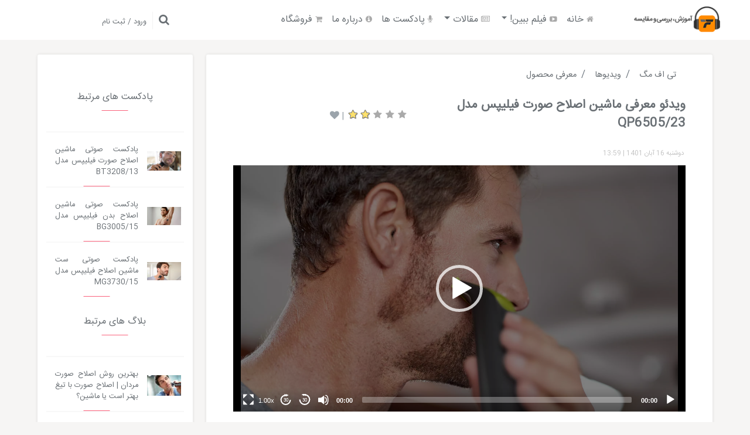

--- FILE ---
content_type: text/html; charset=utf-8
request_url: https://www.tfshops.com/TFMag/video/1441/%D9%88%DB%8C%D8%AF%D8%A6%D9%88-%D9%85%D8%B9%D8%B1%D9%81%DB%8C-%D9%85%D8%A7%D8%B4%DB%8C%D9%86-%D8%A7%D8%B5%D9%84%D8%A7%D8%AD-%D8%B5%D9%88%D8%B1%D8%AA-%D9%81%DB%8C%D9%84%DB%8C%D9%BE%D8%B3-%D9%85%D8%AF%D9%84-QP6505-23
body_size: 15094
content:
<!DOCTYPE html>
<html lang="fa" class="js flexbox canvas canvastext webgl no-touch geolocation postmessage websqldatabase indexeddb hashchange history draganddrop websockets rgba hsla multiplebgs backgroundsize borderimage borderradius boxshadow textshadow opacity cssanimations csscolumns cssgradients cssreflections csstransforms csstransforms3d csstransitions fontface generatedcontent video audio localstorage sessionstorage webworkers no-applicationcache svg inlinesvg smil svgclippaths">
<head>
    
    

    <title>ویدئو معرفی ماشین اصلاح صورت فیلیپس مدل QP6505/23</title>
<meta charset="UTF-8" />
    <meta name="ahrefs-site-verification" content="58a6d14357760b7cf74631b81512f4da2c94eafecaf53ff13915b520d4d745cb">
    <meta id="Description" name="description" content="ماشین اصلاح مدل QP6505 فیلیپس یک ریش تراش شارژی با تکنولوژی OneBlade است که می تواند برای اصلاح و همچنین حالت دادن موهای صورت مورد استفاده قرار بگیرد." />
    <link rel="canonical" href="https://www.tfshops.com/TFMag/video/1441/ویدئو-معرفی-ماشین-اصلاح-صورت-فیلیپس-مدل-QP6505-23">
    <meta name="distribution" content="Global">
    <meta name="rating" content="General">
    <meta http-equiv="content-type" content="text/html; charset=UTF-8">
    <link rel="icon" href="/Content/Uploadfiles/setting/LG_7b813afa-56e7-4cb0-b93e-dffcf3de6356.png" type="image/x-icon" />
    <meta name="robots" content="max-snippet:-1, max-image-preview:large, max-video-preview:-1 , index , follow">
    <link rel="dns-prefetch" href="//www.googletagmanager.com" />
    <link rel="dns-prefetch" href="//www.google-analytics.com" />
    <link rel="dns-prefetch" href="//cdn.yektanet.com" />
    <link rel="dns-prefetch" href="//www.goftino.com" />
    <meta property="og:locale" content="fa_IR" />
    <meta property="og:type" content="article" />
    <meta property="og:title" content="ویدئو معرفی ماشین اصلاح صورت فیلیپس مدل QP6505/23" />
    <meta property="og:url" content="https://www.tfshops.com/TFMag/video/1441/ویدئو-معرفی-ماشین-اصلاح-صورت-فیلیپس-مدل-QP6505-23" />
    <meta property="og:image" content="https://https://static.tfshops.com/Uploadfiles/products/LG_0068de0f-ab8d-40db-999b-13e28fbb9f7a.jpg" />
    <meta property="og:image:width" content="160" />
    <meta property="og:image:height" content="160" />
    <meta property="og:description" content="ماشین اصلاح مدل QP6505 فیلیپس یک ریش تراش شارژی با تکنولوژی OneBlade است که می تواند برای اصلاح و همچنین حالت دادن موهای صورت مورد استفاده قرار بگیرد." />
    <meta property="og:site_name" content="*تی اف شاپ*">







            <script type="application/ld+json">
            {
                  "@context": "https://schema.org/",
                  "@type": "VideoObject",
                  "name": "ویدئو معرفی ماشین اصلاح صورت فیلیپس مدل QP6505/23",
                  "description": "ماشین اصلاح مدل QP6505/23 فیلیپس یک ریش تراش شارژی با تکنولوژی OneBlade است که می تواند برای اصلاح و همچنین حالت دادن موهای صورت مورد استفاده قرار بگیرد.",
                  "thumbnailUrl": ["https://www.tfshops.com/Content/UploadFiles/products/LG_0068de0f-ab8d-40db-999b-13e28fbb9f7a.jpg"],
                  "uploadDate": "2022-11-07T13:58:20+3:30",
                  "duration": "PT0M0S",
                  "contentUrl": "https://www.tfshops.com/Content/UploadFiles/contents/LG_89ed447e-29ee-40f1-a64d-f557b5416e7c.mp4",
                  "embedUrl": "https://www.tfshops.com/embed/cvideo/1441",
                  "interactionStatistic": {"type":"InteractionCounter","interactionType":{"type":"WatchAction"},"userInteractionCount":2159}
            }
            </script>



    <meta http-equiv="Content-Type" content="text/html; charset=UTF-8">
    <meta name="viewport" content="width=device-width, initial-scale=1.0">
    <meta http-equiv="X-UA-Compatible" content="ie=edge">


    <link rel="stylesheet" type="text/css" href="/Content/Base/Css/bootstrap.min.css">
    <link rel="stylesheet" type="text/css" href="/Content/Base/Css/owl.carousel.min.css">
    <link rel="stylesheet" type="text/css" href="/Content/Base/Css/owl.theme.css">
    <link rel="stylesheet" type="text/css" href="/Content/Base/Css/owl.theme.default.min.css">
    <link rel="stylesheet" type="text/css" href="/Content/Base/Scripts/scroll/trackpad-scroll-emulator.css" />
    <link rel="stylesheet" type="text/css" href="/Content/Base/Scripts/VideoPlayer/dist/mediaelementplayer.css" />
    <link rel="stylesheet" type="text/css" href="/Content/Base/Scripts/VideoPlayer/dist/jump-forward/jump-forward.css" />
    <link rel="stylesheet" type="text/css" href="/Content/Base/Scripts/VideoPlayer/dist/skip-back/skip-back.css" />
    <link rel="stylesheet" type="text/css" href="/Content/Base/Scripts/VideoPlayer/dist/speed/speed.css" />
    <link href="/Content/Mag/font-awesome/css/font-awesome.css" rel="stylesheet" />
    <link href="/Content/Base/Css/FontMag.css" rel="stylesheet" />
    
    <link href="/Content/Mag/style.css" rel="stylesheet" />


    
    <link href="/Content/Base/Css/star-rating.min.css" rel="stylesheet" />
    <link href="/Content/Base/Css/prettyPhoto.css" rel="stylesheet" />
    <link href="/Content/Mag/content.css" rel="stylesheet" />



    
<!---start GOFTINO code--->
<script type="text/javascript">
  !function(){var i="f4fc35",a=window,d=document;function g(){var g=d.createElement("script"),s="https://www.goftino.com/widget/"+i,l=localStorage.getItem("goftino_"+i);g.async=!0,g.src=l?s+"?o="+l:s;d.getElementsByTagName("head")[0].appendChild(g);}"complete"===d.readyState?g():a.attachEvent?a.attachEvent("onload",g):a.addEventListener("load",g,!1);}();
</script>
<!---end GOFTINO code--->





</head>
<body>

    


<!-- START HEADER -->
<header class="header_wrap notroott" id="TopHeader">

        <div class="ads" id="TopAdsMain">
        </div>

    <div id="TopLogo" class="col-md-2">
        <a href="/TFMag">

            <img Class="img-responsive" alt="فروشگاه اینترنتی ابزار ، یراق ، لوازم خانگی ، جعبه ابزار کامل" src="/Content/UploadFiles/LG_3c30306d-f3b3-4cd3-aba5-2897ee6a1dfc.png" title="فروشگاه اینترنتی ابزار ، یراق ، لوازم خانگی ، جعبه ابزار کامل" />
            
        </a>
    </div>
    <div id="TopMenu" class="col-md-6">

        <nav class="navbar navbar-expand-lg navbar-light">
            <button class="navbar-toggler" type="button" data-toggle="collapse" data-target="#navbarNavDropdown" aria-controls="navbarNavDropdown" aria-expanded="false" aria-label="Toggle navigation">
                <span class="navbar-toggler-icon"></span>
            </button>
            <div class="collapse navbar-collapse" id="navbarNavDropdown">

                <ul class="navbar-nav">

                            <li class="nav-item"> <a class="nav-link" href="/TFMag"><span class="fa fa-home"></span> خانه</a></li>
                                <li class="nav-item dropdown">
                                    <a class="nav-link dropdown-toggle" href="#" id="navbarDropdownMenuLink" data-toggle="dropdown" aria-haspopup="true" aria-expanded="false">
                                        <span class="fa fa-youtube-play "></span> فیلم ببین!
                                    </a>
                                    <div class="dropdown-menu" aria-labelledby="navbarDropdownMenuLink">
                                            <a class="dropdown-item" href="/TFMag/videoCategory/3/Brands-video">معرفی برند</a>
                                            <a class="dropdown-item" href="/TFMag/videoCategory/4/educational-video">راهنمای نصب</a>
                                            <a class="dropdown-item" href="/TFMag/videoCategory/26/معرفی-محصولات-tfshops">معرفی محصول</a>
                                    </div>
                                </li>
                                <li class="nav-item dropdown">
                                    <a class="nav-link dropdown-toggle" href="#" id="navbarDropdownMenuLink" data-toggle="dropdown" aria-haspopup="true" aria-expanded="false">
                                        <span class="fa fa-newspaper-o"></span> مقالات
                                    </a>
                                    <div class="dropdown-menu" aria-labelledby="navbarDropdownMenuLink">
                                            <a class="dropdown-item" href="/TFMag/category/6/Check">بررسی و مقایسه</a>
                                            <a class="dropdown-item" href="/TFMag/category/22/BuyersGuide">راهنمای خرید</a>
                                    </div>
                                </li>
                            <li class="nav-item"> <a class="nav-link" href="/TFMag/podcasts"><span class="fa fa-microphone "></span> پادکست ها</a></li>
                            <li class="nav-item"> <a class="nav-link" href="/TFMag/blog/999/درباره-تهران-فرم"><span class="fa fa-info-circle "></span> درباره ما</a></li>
                            <li class="nav-item"> <a class="nav-link" href="/"><span class="fa fa-shopping-cart "></span> فروشگاه</a></li>
                </ul>
            </div>
        </nav>

        <span class="hide-lg">
            <a href="/TFMag/Search">
                <span class="fa fa-search"></span>
            </a>
        </span>
    </div>
    <div id="TopRegister" class="col-md-4">
        <span class="hide-sm">
            <a href="/TFMag/Search">
                <span class="fa fa-search"></span>
            </a>
        </span>
        <span class="homepage__top--sep"></span>
        <span>
                <a class="t-reg" href="/Account/Login/?returnUrl=/TFMag/video/1432/%D9%85%D8%AC%D9%85%D9%88%D8%B9%D9%87-8-%D8%B9%D8%AF%D8%AF%DB%8C-%D8%B4%DB%8C%D9%84%D9%86%DA%AF-%D8%AC%D9%85%D8%B9-%DA%A9%D9%86-%D8%AE%D9%88%D8%AF%DA%A9%D8%A7%D8%B1-CR7220-%DA%A9%D8%B1%D8%B4%D8%B1">ورود / ثبت نام</a>
        </span>
    </div>
</header>
<!-- END HEADER -->



    







<div class="container" id="content-page">
    <div class="row">
        <div class="col-md-9" id="Right-content">

            <div class="single-post__title">
                <ol class="breadcrumb" itemscope="" itemtype="http://schema.org/BreadcrumbList">
                    <li itemprop="itemListElement" itemscope="" itemtype="http://schema.org/ListItem" class="breadcrumb-item"><a itemprop="item" href="/TFMag"><span itemprop="name">تی اف مگ</span></a><meta itemprop="position" content="0"></li>
                    <li itemprop='itemListElement' itemscope='' itemtype='http://schema.org/ListItem' class='breadcrumb-item'><a itemprop='item' href='/TFMag/videos'><span itemprop='name'>ویدیوها</span></a><meta itemprop='position' content='2' /></li><li itemprop='itemListElement' itemscope='' itemtype='http://schema.org/ListItem' class='breadcrumb-item'><a itemprop='item'  href='/TFMag/videoCategory/26/%D9%85%D8%B9%D8%B1%D9%81%DB%8C-%D9%85%D8%AD%D8%B5%D9%88%D9%84%D8%A7%D8%AA-tfshops'><span itemprop='name'>معرفی محصول</span></a><meta itemprop='position' content='3' /></li>
                </ol>
            </div>

            <div class="container ads">
                <div class="row">


                </div>
            </div>

            <div class="row" id="Content-Title">
                <div class="col-md-7">
                    <h1>ویدئو معرفی ماشین اصلاح صورت فیلیپس مدل QP6505/23</h1>
                    <ul class="flex">
                        <li>
                            <span class="fa fa-clock"></span>
                            <span>دوشنبه 16 آبان 1401</span>
                            <span> | </span>
                            <span>13:59</span>
                        </li>
                    </ul>
                </div>
                <div class="col-md-5">
                    <ul class="flex" id="fav">
                        <li>
                            <div id="Rate" data-ContentId="1441">
                                <form>
                                    <input type="text" id="ContentRate" class="rating-loading" />
                                </form>
                                    <div id="RateResult" itemscope="" itemtype="http://schema.org/Product">
                                        <span itemprop="name">ویدئو معرفی ماشین اصلاح صورت فیلیپس مدل QP6505/23</span>
                                        <div itemprop="aggregateRating" itemscope="" itemtype="http://schema.org/AggregateRating">
                                            <span itemprop="ratingValue">2.05</span> از <span itemprop="bestRating"> 5 </span> بوسیله <span itemprop="reviewCount">10</span> رای
                                        </div>
                                    </div>
                            </div>

                            
                            <span> | </span>
                            <span id="addToFav" class="fa fa-heart" data-id="1441"></span>
                        </li>
                    </ul>
                    
                </div>
            </div>

            <div id="Content-Cover" class="text-center">
                    <div class="media-wrapper">

                        <video data-id="89ed447e-29ee-40f1-a64d-f557b5416e7c" class="video" style="width:100%;height:420px;" controls="controls" width="100%" height="420" controls preload="none" poster="/Content/UploadFiles/products/LG_0068de0f-ab8d-40db-999b-13e28fbb9f7a.jpg">
                            <source src="/Content/UploadFiles/contents/LG_89ed447e-29ee-40f1-a64d-f557b5416e7c.mp4" type="video/mp4">
                            Your browser does not support the video tag.
                        </video>

                    </div>
            </div>

            <div id="data">
<p><span style="color: #000000; font-family: IRANSans; font-size: 16px; text-align: justify;">ماشین اصلاح مدل&nbsp;<a style="color: #000000; transition: all 0.3s ease-in-out 0s; font-family: IRANSans, Tahoma !important;" href="https://www.tfshops.com/TFP/8743" target="_blank" rel="noopener">QP6505/23</a>&nbsp;<a style="color: #000000; transition: all 0.3s ease-in-out 0s; font-family: IRANSans, Tahoma !important;" title="محصولات برند فیلیپس" href="https://www.tfshops.com/TFB/25/PHILIPS" target="_blank" rel="noopener">فیلیپس</a>&nbsp;یک ریش تراش شارژی با تکنولوژی <a style="color: #000000;" href="https://www.tfshops.com/TFP/8743/%D9%85%D8%A7%D8%B4%DB%8C%D9%86-%D8%A7%D8%B5%D9%84%D8%A7%D8%AD-%D8%B5%D9%88%D8%B1%D8%AA-%D9%81%DB%8C%D9%84%DB%8C%D9%BE%D8%B3-QP6505-23">OneBlade</a> است که می تواند برای اصلاح و همچنین حالت دادن موهای صورت مورد استفاده قرار بگیرد. طراحی این ماشین اصلاح شبیه به تیغ های ریش تراشی دستی بوده اما از ایمنی ، سرعت و کیفیت اصلاح بسیار بالاتری در مقایسه به آن ها بر خوردار است. همچنین از این مدل می توان در هر دو حالت خشک و تر استفاده کرد.</span><br style="color: #000000; font-family: IRANSans, Tahoma; font-size: 16px; text-align: justify;" /><span style="color: #000000; font-family: IRANSans; font-size: 16px; text-align: justify;">ماشین اصلاح OneBlade مزیت های بسیار زیادی در مقایسه با تیغ های سنتی دارد. این ماشین اصلاح با حساس ترین پوست ها نیز بسیار مهربان است به طوری که می توانید آن را با خیالی آسوده در تمامی جهات بر روی صورت حرکت دهید و هیچگونه نگرانی از بریده شدن پوستتان نداشته باشید.</span></p>
<p><span style="color: #000000;"><img class="img-responsive" style="border-style: none; line-height: 22px; display: block; font-family: IRANSans, Tahoma; font-size: 16px; text-align: justify; margin-left: auto; margin-right: auto;" title="OneBlade-Pro-QP6505-23-Philips-Banner-02" src="https://www.tfshops.com/Content/UploadFiles/products/LG_0068de0f-ab8d-40db-999b-13e28fbb9f7a.jpg" alt="OneBlade-Pro-QP6505-23-Philips-Banner-02" align="top" /></span></p>
<p>&nbsp;</p>            </div>


            

            <div id="Share">
                <ul>
                                        <li><a href="https://wa.me?text=ویدئو معرفی ماشین اصلاح صورت فیلیپس مدل QP6505/23&url=https://www.tfshops.com/TFMag/video/1441/%D9%88%DB%8C%D8%AF%D8%A6%D9%88-%D9%85%D8%B9%D8%B1%D9%81%DB%8C-%D9%85%D8%A7%D8%B4%DB%8C%D9%86-%D8%A7%D8%B5%D9%84%D8%A7%D8%AD-%D8%B5%D9%88%D8%B1%D8%AA-%D9%81%DB%8C%D9%84%DB%8C%D9%BE%D8%B3-%D9%85%D8%AF%D9%84-QP6505-23"><i class="fa fa-whatsapp"></i></a></li>
                    <li><a href="https://www.facebook.com/sharer/sharer.php?u=https://www.tfshops.com/TFMag/video/1441/%D9%88%DB%8C%D8%AF%D8%A6%D9%88-%D9%85%D8%B9%D8%B1%D9%81%DB%8C-%D9%85%D8%A7%D8%B4%DB%8C%D9%86-%D8%A7%D8%B5%D9%84%D8%A7%D8%AD-%D8%B5%D9%88%D8%B1%D8%AA-%D9%81%DB%8C%D9%84%DB%8C%D9%BE%D8%B3-%D9%85%D8%AF%D9%84-QP6505-23"><i class="fa fa-facebook"></i></a></li>
                    <li><a href="http://twitter.com/intent/tweet?text=ویدئو معرفی ماشین اصلاح صورت فیلیپس مدل QP6505/23&url=https://www.tfshops.com/TFMag/video/1441/%D9%88%DB%8C%D8%AF%D8%A6%D9%88-%D9%85%D8%B9%D8%B1%D9%81%DB%8C-%D9%85%D8%A7%D8%B4%DB%8C%D9%86-%D8%A7%D8%B5%D9%84%D8%A7%D8%AD-%D8%B5%D9%88%D8%B1%D8%AA-%D9%81%DB%8C%D9%84%DB%8C%D9%BE%D8%B3-%D9%85%D8%AF%D9%84-QP6505-23"><i class="fa fa-twitter"></i></a></li>
                    <li><a href="https://pinterest.com/pin/create/button/?url=https://www.tfshops.com/TFMag/video/1441/%D9%88%DB%8C%D8%AF%D8%A6%D9%88-%D9%85%D8%B9%D8%B1%D9%81%DB%8C-%D9%85%D8%A7%D8%B4%DB%8C%D9%86-%D8%A7%D8%B5%D9%84%D8%A7%D8%AD-%D8%B5%D9%88%D8%B1%D8%AA-%D9%81%DB%8C%D9%84%DB%8C%D9%BE%D8%B3-%D9%85%D8%AF%D9%84-QP6505-23"><i class="fa fa-pinterest"></i></a></li>
                    <li><a href="https://plus.google.com/share?url=https://www.tfshops.com/TFMag/video/1441/%D9%88%DB%8C%D8%AF%D8%A6%D9%88-%D9%85%D8%B9%D8%B1%D9%81%DB%8C-%D9%85%D8%A7%D8%B4%DB%8C%D9%86-%D8%A7%D8%B5%D9%84%D8%A7%D8%AD-%D8%B5%D9%88%D8%B1%D8%AA-%D9%81%DB%8C%D9%84%DB%8C%D9%BE%D8%B3-%D9%85%D8%AF%D9%84-QP6505-23"><i class="fa fa-google"></i></a></li>
                    <li><a href="https://www.linkedin.com/shareArticle?mini=true&url=https://www.tfshops.com/TFMag/video/1441/%D9%88%DB%8C%D8%AF%D8%A6%D9%88-%D9%85%D8%B9%D8%B1%D9%81%DB%8C-%D9%85%D8%A7%D8%B4%DB%8C%D9%86-%D8%A7%D8%B5%D9%84%D8%A7%D8%AD-%D8%B5%D9%88%D8%B1%D8%AA-%D9%81%DB%8C%D9%84%DB%8C%D9%BE%D8%B3-%D9%85%D8%AF%D9%84-QP6505-23"><i class="fa fa-linkedin"></i></a></li>

                </ul>

            </div>
                <div id="Tag">
                    <span>برچسب ها :</span>
                        <a href="/PTag/3357/%D9%84%DB%8C%D8%B3%D8%AA-%D9%82%DB%8C%D9%85%D8%AA-%D9%85%D8%A7%D8%B4%DB%8C%D9%86-%D8%A7%D8%B5%D9%84%D8%A7%D8%AD-%D8%A8%D8%AF%D9%86">لیست قیمت ماشین اصلاح بدن</a>
                        <a href="/PTag/3362/%D9%82%DB%8C%D9%85%D8%AA-%D9%85%D8%A7%D8%B4%DB%8C%D9%86-%D8%A7%D8%B5%D9%84%D8%A7%D8%AD">قیمت ماشین اصلاح</a>
                        <a href="/PTag/3363/%D9%85%D8%A7%D8%B4%DB%8C%D9%86-%D8%A7%D8%B5%D9%84%D8%A7%D8%AD-%D8%A8%D8%AF%D9%86">ماشین اصلاح بدن</a>
                        <a href="/PTag/3364/%D9%85%D8%A7%D8%B4%DB%8C%D9%86-%D8%A7%D8%B5%D9%84%D8%A7%D8%AD-%D9%81%DB%8C%D9%84%DB%8C%D9%BE%D8%B3">ماشین اصلاح فیلیپس</a>
                        <a href="/PTag/4989/%D8%AE%D8%B1%DB%8C%D8%AF-%D9%85%D8%A7%D8%B4%DB%8C%D9%86-%D8%A7%D8%B5%D9%84%D8%A7%D8%AD">خرید ماشین اصلاح</a>
                        <a href="/PTag/6292/%D9%86%D9%85%D8%A7%DB%8C%D9%86%D8%AF%DA%AF%DB%8C-%D9%85%D8%A7%D8%B4%DB%8C%D9%86-%D8%A7%D8%B5%D9%84%D8%A7%D8%AD-%D9%81%DB%8C%D9%84%DB%8C%D9%BE%D8%B3">نمایندگی ماشین اصلاح فیلیپس</a>
                </div>



            <div class="single-post__comment">


                    <div id="comments">


                        <script src="/Content/Base/Scripts/View/_Comment.js?v=1.2"></script>

<script src="https://www.google.com/recaptcha/api.js?render=6LdznuMZAAAAAJLptmOUU07dwez0-QUz4ee5ChlP"></script>
<script>
    grecaptcha.ready(function () {
        grecaptcha.execute('6LdznuMZAAAAAJLptmOUU07dwez0-QUz4ee5ChlP', { action: 'homepage' }).then(function (token) {
            document.getElementById("addCommentBtn").value = token;
        });
    });
</script>

<div class="section-sm section-bottom-0">
    <p id="commentTitle"> <span class="fa fa-comment"></span> نظر خود را با ما و بقیه در میان بگذارید </p>
    <!-- RD Mailform-->
<form action="/TFMag/AddComment" class="rd-form rd-mailform" data-ajax="true" data-ajax-begin="onBeginSubmitAddComment" data-ajax-failure="ShowCommentFailure" data-ajax-method="POST" data-ajax-success="ShowCommentSuccess" id="AddComment" method="post"><input name="__RequestVerificationToken" type="hidden" value="qRij1CeV1bAeEwKBijfAJr0rbXPnT6EwtLLUB7dEhGf0_7vw-QjHpOnQpr4yOrDcF1zpTezaSOTzRX8LfLALN1aqpXuHW9YnsqyNJsN71_g1" /><input data-val="true" data-val-number="The field انتخاب محتوا must be a number." data-val-required="The انتخاب محتوا field is required." id="ContentId" name="ContentId" type="hidden" value="1441" /><input data-val="true" data-val-number="The field کامنت والد must be a number." id="CommentParrentId" name="ParrentId" type="hidden" value="" />        <div class="form-wrap">
            <label class="form-label-outside" for="comment-first-name">نام</label>
            <input class="form-control" data-val="true" data-val-maxlength="حداکثر طول کارکتر ، 100" data-val-maxlength-max="100" data-val-required="اجباری" id="FullName" name="FullName" type="text" value="" />
            <span class="field-validation-valid text-danger" data-valmsg-for="FullName" data-valmsg-replace="true"></span>
        </div>
        <div class="form-wrap">
            <label class="form-label-outside" for="comment-email">ایمیل</label>
            <input class="form-control" data-val="true" data-val-maxlength="حداکثر طول کارکتر ، 255" data-val-maxlength-max="255" data-val-regex="آدرس ایمیل وارد نمایید" data-val-regex-pattern="\w+([-+.&#39;]\w+)*@\w+([-.]\w+)*\.\w+([-.]\w+)*" data-val-required="اجباری" id="Email" name="Email" style="text-align:left;direction:ltr" type="text" value="" />
            <span class="field-validation-valid text-danger" data-valmsg-for="Email" data-valmsg-replace="true"></span>
        </div>
        <div class="form-wrap">
            <label class="form-label-outside" for="comment-message">پیام شما</label>
            <textarea class="form-control" cols="20" data-val="true" data-val-required="اجباری" id="Message" name="Message" rows="5">
</textarea>
            <span class="field-validation-valid text-danger" data-valmsg-for="Message" data-valmsg-replace="true"></span>


        </div>
        <br /><br />
        <input type="submit" class="btn btn-info" value="ثبت" />
        <input type="hidden" id="addCommentBtn" name="addCommentBtn" />
</form></div>









                    </div>



            </div>

            <div id="Relateds">
                    <p><span class="fa fa-play"></span> ویدئوهای مرتبط</p>
                    <div class="carousel_slider owl-carousel owl-theme  owl-drag" data-loop="true" data-dots="true" data-nav="false" data-margin="20" data-responsive="{&quot;0&quot;:{&quot;items&quot;: &quot;2&quot;}, &quot;481&quot;:{&quot;items&quot;: &quot;2&quot;}, &quot;768&quot;:{&quot;items&quot;: &quot;2&quot;}, &quot;1199&quot;:{&quot;items&quot;: &quot;2&quot;}}">
                            <div class="item">


                                <a href="/TFMag/video/1444/%D9%88%DB%8C%D8%AF%D8%A6%D9%88-%D9%85%D8%B9%D8%B1%D9%81%DB%8C-%D8%B3%D8%AA-%D9%85%D8%A7%D8%B4%DB%8C%D9%86-%D8%A7%D8%B5%D9%84%D8%A7%D8%AD-%D9%81%DB%8C%D9%84%DB%8C%D9%BE%D8%B3-%D9%85%D8%AF%D9%84-MG772015">
<img alt="ویدئو معرفی ست ماشین اصلاح فیلیپس مدل MG7720/15" class="img-responsive" src="/Content/UploadFiles/products/LG_5b0e3124-4f9d-4eda-afba-abcd00001a79.webp" title="ویدئو معرفی ست ماشین اصلاح فیلیپس مدل MG7720/15" />                                </a>
                                <p class="h5">
                                    <a href="/TFMag/video/1444/%D9%88%DB%8C%D8%AF%D8%A6%D9%88-%D9%85%D8%B9%D8%B1%D9%81%DB%8C-%D8%B3%D8%AA-%D9%85%D8%A7%D8%B4%DB%8C%D9%86-%D8%A7%D8%B5%D9%84%D8%A7%D8%AD-%D9%81%DB%8C%D9%84%DB%8C%D9%BE%D8%B3-%D9%85%D8%AF%D9%84-MG772015">

                                        ویدئو معرفی ست ماشین اصلاح فیلیپس مدل MG7720/15
                                    </a>
                                </p>


                            </div>
                            <div class="item">


                                <a href="/TFMag/video/1445/%D9%88%DB%8C%D8%AF%D8%A6%D9%88-%D9%85%D8%B9%D8%B1%D9%81%DB%8C-%D8%B3%D8%AA-%D9%84%D9%88%D8%A7%D8%B2%D9%85-%D8%A7%D8%B5%D9%84%D8%A7%D8%AD-%D9%81%DB%8C%D9%84%DB%8C%D9%BE%D8%B3-%D9%85%D8%AF%D9%84-MG372033">
<img alt="ویدئو معرفی ست لوازم اصلاح فیلیپس مدل MG3720/33" class="img-responsive" src="/Content/UploadFiles/products/LG_a4739e53-1f80-4159-a693-4722c7b13164.webp" title="ویدئو معرفی ست لوازم اصلاح فیلیپس مدل MG3720/33" />                                </a>
                                <p class="h5">
                                    <a href="/TFMag/video/1445/%D9%88%DB%8C%D8%AF%D8%A6%D9%88-%D9%85%D8%B9%D8%B1%D9%81%DB%8C-%D8%B3%D8%AA-%D9%84%D9%88%D8%A7%D8%B2%D9%85-%D8%A7%D8%B5%D9%84%D8%A7%D8%AD-%D9%81%DB%8C%D9%84%DB%8C%D9%BE%D8%B3-%D9%85%D8%AF%D9%84-MG372033">

                                        ویدئو معرفی ست لوازم اصلاح فیلیپس مدل MG3720/33
                                    </a>
                                </p>


                            </div>
                            <div class="item">


                                <a href="/TFMag/video/1447/%D9%88%DB%8C%D8%AF%D8%A6%D9%88-%D9%85%D8%B9%D8%B1%D9%81%DB%8C-%D9%85%D8%A7%D8%B4%DB%8C%D9%86-%D8%A7%D8%B5%D9%84%D8%A7%D8%AD-%D8%A8%D8%AF%D9%86-%D9%81%DB%8C%D9%84%DB%8C%D9%BE%D8%B3-%D9%85%D8%AF%D9%84-BG300515">
<img alt="ویدئو معرفی ماشین اصلاح بدن فیلیپس مدل BG3005/15" class="img-responsive" src="/Content/UploadFiles/products/LG_697dfd5c-0d21-4144-aafe-7e686764e2d5.webp" title="ویدئو معرفی ماشین اصلاح بدن فیلیپس مدل BG3005/15" />                                </a>
                                <p class="h5">
                                    <a href="/TFMag/video/1447/%D9%88%DB%8C%D8%AF%D8%A6%D9%88-%D9%85%D8%B9%D8%B1%D9%81%DB%8C-%D9%85%D8%A7%D8%B4%DB%8C%D9%86-%D8%A7%D8%B5%D9%84%D8%A7%D8%AD-%D8%A8%D8%AF%D9%86-%D9%81%DB%8C%D9%84%DB%8C%D9%BE%D8%B3-%D9%85%D8%AF%D9%84-BG300515">

                                        ویدئو معرفی ماشین اصلاح بدن فیلیپس مدل BG3005/15
                                    </a>
                                </p>


                            </div>
                    </div>
                                        <p><span class="fa fa-play"></span> منتخب سردبیر</p>
                        <div class="carousel_slider owl-carousel owl-theme  owl-drag" data-loop="true" data-dots="true" data-nav="false" data-margin="20" data-responsive="{&quot;0&quot;:{&quot;items&quot;: &quot;2&quot;}, &quot;481&quot;:{&quot;items&quot;: &quot;2&quot;}, &quot;768&quot;:{&quot;items&quot;: &quot;2&quot;}, &quot;1199&quot;:{&quot;items&quot;: &quot;2&quot;}}">
                                <div class="item">


                                    <a href="/TFMag/video/1307/%D8%A8%D8%AE%D8%A7%D8%B1%D8%B4%D9%88%DB%8C-%DA%A9%D8%B1%D8%B4%D8%B1-%D9%85%D8%AF%D9%84-SC2-Easy-Fix">
<img alt="بخارشوی کرشر مدل SC2 Easy Fix" class="img-responsive" src="/Content/UploadFiles/contents/MD_ecb7da35-c52c-497d-95fa-4391f83250bc.webp" title="بخارشوی کرشر مدل SC2 Easy Fix" />                                    </a>
                                    <p>
                                        <a href="/TFMag/video/1307/%D8%A8%D8%AE%D8%A7%D8%B1%D8%B4%D9%88%DB%8C-%DA%A9%D8%B1%D8%B4%D8%B1-%D9%85%D8%AF%D9%84-SC2-Easy-Fix">

                                            بخارشوی کرشر مدل SC2 Easy Fix
                                        </a>
                                    </p>


                                </div>
                                <div class="item">


                                    <a href="/TFMag/video/1704/%D8%A2%DA%86%D8%A7%D8%B1-%D8%A7%D9%86%D8%A8%D8%B1%DB%8C-%D9%85%DB%8C%D9%86%DB%8C-%DA%A9%D9%86%DB%8C%D9%BE%DA%A9%D8%B3-%D9%85%D8%AF%D9%84-8604100">
<img alt="آچار انبری مینی کنیپکس مدل 8604100" class="img-responsive" src="/Content/UploadFiles/contents/MD_307c850f-307c-470b-a11e-da368b98e82a.jpg" title="آچار انبری مینی کنیپکس مدل 8604100" />                                    </a>
                                    <p>
                                        <a href="/TFMag/video/1704/%D8%A2%DA%86%D8%A7%D8%B1-%D8%A7%D9%86%D8%A8%D8%B1%DB%8C-%D9%85%DB%8C%D9%86%DB%8C-%DA%A9%D9%86%DB%8C%D9%BE%DA%A9%D8%B3-%D9%85%D8%AF%D9%84-8604100">

                                            آچار انبری مینی کنیپکس مدل 8604100
                                        </a>
                                    </p>


                                </div>
                                <div class="item">


                                    <a href="/TFMag/video/1588/%D8%B1%D8%A7%D9%87%D9%86%D9%85%D8%A7%DB%8C-%D9%86%D8%B5%D8%A8-%D9%82%D9%84%D8%A7%D8%A8-%D9%87%D8%A7%DB%8C-EasyHook-%D9%81%DB%8C%D8%B4%D8%B1">
<img alt="راهنمای نصب قلاب های EasyHook فیشر" class="img-responsive" src="/Content/UploadFiles/contents/MD_1c7cf1a9-5080-4ab4-b2d3-664d5580ed8d.jpg" title="راهنمای نصب قلاب های EasyHook فیشر" />                                    </a>
                                    <p>
                                        <a href="/TFMag/video/1588/%D8%B1%D8%A7%D9%87%D9%86%D9%85%D8%A7%DB%8C-%D9%86%D8%B5%D8%A8-%D9%82%D9%84%D8%A7%D8%A8-%D9%87%D8%A7%DB%8C-EasyHook-%D9%81%DB%8C%D8%B4%D8%B1">

                                            راهنمای نصب قلاب های EasyHook فیشر
                                        </a>
                                    </p>


                                </div>
                                <div class="item">


                                    <a href="/TFMag/video/1919/%D9%85%D8%B9%D8%B1%D9%81%DB%8C-%D9%85%D8%AC%D9%85%D9%88%D8%B9%D9%87-4-%D8%B9%D8%AF%D8%AF%DB%8C-%D8%A2%DA%86%D8%A7%D8%B1-%D8%AC%D9%88%DA%A9%D8%B1-%D8%AE%D9%88%D8%AF-%D8%AA%D9%86%D8%B8%DB%8C%D9%85-%D8%B4%D9%88%D9%86%D8%AF%D9%87-%D8%AA%D8%B1%DA%A9%D9%85%D8%AA%D8%B1-%D9%88%D8%B1%D8%A7-%D9%85%D8%AF%D9%84-05136076001">
<img alt="معرفی مجموعه 4 عددی آچار جوکر خود تنظیم شونده ترکمتر ورا مدل 05136076001" class="img-responsive" src="/Content/UploadFiles/contents/MD_ca9999cc-27a3-4800-8fec-b52fdb4da843.jpg" title="معرفی مجموعه 4 عددی آچار جوکر خود تنظیم شونده ترکمتر ورا مدل 05136076001" />                                    </a>
                                    <p>
                                        <a href="/TFMag/video/1919/%D9%85%D8%B9%D8%B1%D9%81%DB%8C-%D9%85%D8%AC%D9%85%D9%88%D8%B9%D9%87-4-%D8%B9%D8%AF%D8%AF%DB%8C-%D8%A2%DA%86%D8%A7%D8%B1-%D8%AC%D9%88%DA%A9%D8%B1-%D8%AE%D9%88%D8%AF-%D8%AA%D9%86%D8%B8%DB%8C%D9%85-%D8%B4%D9%88%D9%86%D8%AF%D9%87-%D8%AA%D8%B1%DA%A9%D9%85%D8%AA%D8%B1-%D9%88%D8%B1%D8%A7-%D9%85%D8%AF%D9%84-05136076001">

                                            معرفی مجموعه 4 عددی آچار جوکر خود تنظیم شونده ترکمتر ورا مدل 05136076001
                                        </a>
                                    </p>


                                </div>
                                <div class="item">


                                    <a href="/TFMag/video/1277/%D8%AC%D8%A7%D8%B1%D9%88%DB%8C-%D8%B4%D8%A7%D8%B1%DA%98%DB%8C-%DA%A9%D8%B1%D8%B4%D8%B1-%D9%85%D8%AF%D9%84-KB5">
<img alt="جاروی شارژی کرشر مدل KB5" class="img-responsive" src="/Content/UploadFiles/contents/LG_2804ca6d-14f0-4119-9c4a-7775be5ddf65.webp" title="جاروی شارژی کرشر مدل KB5" />                                    </a>
                                    <p>
                                        <a href="/TFMag/video/1277/%D8%AC%D8%A7%D8%B1%D9%88%DB%8C-%D8%B4%D8%A7%D8%B1%DA%98%DB%8C-%DA%A9%D8%B1%D8%B4%D8%B1-%D9%85%D8%AF%D9%84-KB5">

                                            جاروی شارژی کرشر مدل KB5
                                        </a>
                                    </p>


                                </div>
                                <div class="item">


                                    <a href="/TFMag/video/1364/%D8%AC%D8%A7%D8%B1%D9%88-%D8%A8%D8%B1%D9%82%DB%8C-%DA%A9%D8%B1%D8%B4%D8%B1-%D9%85%D8%AF%D9%84-VC3">
<img alt="جارو برقی کرشر مدل VC3" class="img-responsive" src="/Content/UploadFiles/contents/MD_c453ab3b-7680-461e-92fc-faa6711e1aec.jpg" title="جارو برقی کرشر مدل VC3" />                                    </a>
                                    <p>
                                        <a href="/TFMag/video/1364/%D8%AC%D8%A7%D8%B1%D9%88-%D8%A8%D8%B1%D9%82%DB%8C-%DA%A9%D8%B1%D8%B4%D8%B1-%D9%85%D8%AF%D9%84-VC3">

                                            جارو برقی کرشر مدل VC3
                                        </a>
                                    </p>


                                </div>
                                <div class="item">


                                    <a href="/TFMag/video/1587/%D9%85%D9%82%D8%A7%DB%8C%D8%B3%D9%87-%D8%A8%DB%8C%D9%86-%D8%B1%D9%88%D9%84%D9%BE%D9%84%D8%A7%DA%A9-%D9%87%D8%A7%DB%8C-SX-%D9%88-UX-%D9%81%DB%8C%D8%B4%D8%B1">
<img alt="مقایسه بین رولپلاک های SX و UX فیشر" class="img-responsive" src="/Content/UploadFiles/contents/MD_363d9136-0bae-42a4-a991-c139c8e806c6.jpg" title="مقایسه بین رولپلاک های SX و UX فیشر" />                                    </a>
                                    <p>
                                        <a href="/TFMag/video/1587/%D9%85%D9%82%D8%A7%DB%8C%D8%B3%D9%87-%D8%A8%DB%8C%D9%86-%D8%B1%D9%88%D9%84%D9%BE%D9%84%D8%A7%DA%A9-%D9%87%D8%A7%DB%8C-SX-%D9%88-UX-%D9%81%DB%8C%D8%B4%D8%B1">

                                            مقایسه بین رولپلاک های SX و UX فیشر
                                        </a>
                                    </p>


                                </div>
                                <div class="item">


                                    <a href="/TFMag/video/1736/%D9%85%D8%B9%D8%B1%D9%81%DB%8C-%D8%AA%D9%81%D9%86%DA%AF%DB%8C-%D8%A2%D8%A8%D9%BE%D8%A7%D8%B4-%DA%A9%D8%B1%D8%B4%D8%B1-%D9%85%D8%AF%D9%84-WBS3">
<img alt="معرفی تفنگی آبپاش کرشر مدل WBS3" class="img-responsive" src="/Content/UploadFiles/contents/MD_1f771296-dbaf-4898-b26b-1026db3067a1.jpg" title="معرفی تفنگی آبپاش کرشر مدل WBS3" />                                    </a>
                                    <p>
                                        <a href="/TFMag/video/1736/%D9%85%D8%B9%D8%B1%D9%81%DB%8C-%D8%AA%D9%81%D9%86%DA%AF%DB%8C-%D8%A2%D8%A8%D9%BE%D8%A7%D8%B4-%DA%A9%D8%B1%D8%B4%D8%B1-%D9%85%D8%AF%D9%84-WBS3">

                                            معرفی تفنگی آبپاش کرشر مدل WBS3
                                        </a>
                                    </p>


                                </div>
                        </div>
                                        <p><span class="fa fa-video"></span> جدیدها</p>
                        <div class="carousel_slider owl-carousel owl-theme  owl-drag" data-loop="true" data-dots="true" data-nav="false" data-margin="20" data-responsive="{&quot;0&quot;:{&quot;items&quot;: &quot;2&quot;}, &quot;481&quot;:{&quot;items&quot;: &quot;2&quot;}, &quot;768&quot;:{&quot;items&quot;: &quot;2&quot;}, &quot;1199&quot;:{&quot;items&quot;: &quot;2&quot;}}">
                                <div class="item">


                                    <a href="/TFMag/video/1898/%D9%88%DB%8C%D8%AF%D8%A6%D9%88-%D9%85%D8%B9%D8%B1%D9%81%DB%8C-%D9%85%D8%AC%D9%85%D9%88%D8%B9%D9%87-7-%D8%B9%D8%AF%D8%AF%DB%8C-%D9%BE%DB%8C%DA%86%DA%AF%D9%88%D8%B4%D8%AA%DB%8C-%D9%81%D8%B4%D8%A7%D8%B1%D9%82%D9%88%DB%8C-%D9%88%D8%B1%D8%A7%D9%85%D8%AF%D9%8405003470001">
<img alt="ویدئو معرفی مجموعه 7 عددی پیچگوشتی فشارقوی ورامدل05003470001" class="img-responsive" src="/Content/UploadFiles/contents/MD_1ede456b-0ce0-447b-b1b9-03dd6ec2ddbb.jpg" title="ویدئو معرفی مجموعه 7 عددی پیچگوشتی فشارقوی ورامدل05003470001" />                                    </a>
                                    <p>
                                        <a href="/TFMag/video/1898/%D9%88%DB%8C%D8%AF%D8%A6%D9%88-%D9%85%D8%B9%D8%B1%D9%81%DB%8C-%D9%85%D8%AC%D9%85%D9%88%D8%B9%D9%87-7-%D8%B9%D8%AF%D8%AF%DB%8C-%D9%BE%DB%8C%DA%86%DA%AF%D9%88%D8%B4%D8%AA%DB%8C-%D9%81%D8%B4%D8%A7%D8%B1%D9%82%D9%88%DB%8C-%D9%88%D8%B1%D8%A7%D9%85%D8%AF%D9%8405003470001">

                                            ویدئو معرفی مجموعه 7 عددی پیچگوشتی فشارقوی ورامدل05003470001
                                        </a>
                                    </p>


                                </div>
                                <div class="item">


                                    <a href="/TFMag/video/1897/%D9%88%DB%8C%D8%AF%D8%A6%D9%88-%D9%85%D8%B9%D8%B1%D9%81%DB%8C-%D9%85%D8%AC%D9%85%D9%88%D8%B9%D9%87-39-%D8%B9%D8%AF%D8%AF%DB%8C-%D8%B3%D8%B1%D9%BE%DB%8C%DA%86%DA%AF%D9%88%D8%B4%D8%AA%DB%8C-%D9%88-%D8%A2%DA%86%D8%A7%D8%B1-%D8%A8%DA%A9%D8%B3-%D9%88%D8%B1%D8%A7-05056490001">
<img alt="ویدئو معرفی مجموعه 39 عددی سرپیچگوشتی و آچار بکس ورا 05056490001" class="img-responsive" src="/Content/UploadFiles/contents/MD_919b90ce-6138-4c95-a40d-7408a622ae14.jpg" title="ویدئو معرفی مجموعه 39 عددی سرپیچگوشتی و آچار بکس ورا 05056490001" />                                    </a>
                                    <p>
                                        <a href="/TFMag/video/1897/%D9%88%DB%8C%D8%AF%D8%A6%D9%88-%D9%85%D8%B9%D8%B1%D9%81%DB%8C-%D9%85%D8%AC%D9%85%D9%88%D8%B9%D9%87-39-%D8%B9%D8%AF%D8%AF%DB%8C-%D8%B3%D8%B1%D9%BE%DB%8C%DA%86%DA%AF%D9%88%D8%B4%D8%AA%DB%8C-%D9%88-%D8%A2%DA%86%D8%A7%D8%B1-%D8%A8%DA%A9%D8%B3-%D9%88%D8%B1%D8%A7-05056490001">

                                            ویدئو معرفی مجموعه 39 عددی سرپیچگوشتی و آچار بکس ورا 05056490001
                                        </a>
                                    </p>


                                </div>
                                <div class="item">


                                    <a href="/TFMag/video/1876/%D9%88%DB%8C%D8%AF%D8%A6%D9%88-%D9%85%D8%B9%D8%B1%D9%81%DB%8C-%D8%B3%D8%B1%D9%BE%DB%8C%DA%86%DA%AF%D9%88%D8%B4%D8%AA%DB%8C-%D9%88-%D9%86%DA%AF%D9%87%D8%AF%D8%A7%D8%B1%D9%86%D8%AF%D9%87-%D9%81%D8%B4%D8%A7%D8%B1-%D9%82%D9%88%DB%8C-%D9%88%D8%B1%D8%A7">
<img alt="ویدئو معرفی سرپیچگوشتی و نگهدارنده فشار قوی ورا" class="img-responsive" src="/Content/UploadFiles/contents/MD_22c4ffe2-3baf-4a2f-b050-5f30ca0e4407.jpg" title="ویدئو معرفی سرپیچگوشتی و نگهدارنده فشار قوی ورا" />                                    </a>
                                    <p>
                                        <a href="/TFMag/video/1876/%D9%88%DB%8C%D8%AF%D8%A6%D9%88-%D9%85%D8%B9%D8%B1%D9%81%DB%8C-%D8%B3%D8%B1%D9%BE%DB%8C%DA%86%DA%AF%D9%88%D8%B4%D8%AA%DB%8C-%D9%88-%D9%86%DA%AF%D9%87%D8%AF%D8%A7%D8%B1%D9%86%D8%AF%D9%87-%D9%81%D8%B4%D8%A7%D8%B1-%D9%82%D9%88%DB%8C-%D9%88%D8%B1%D8%A7">

                                            ویدئو معرفی سرپیچگوشتی و نگهدارنده فشار قوی ورا
                                        </a>
                                    </p>


                                </div>
                                <div class="item">


                                    <a href="/TFMag/video/1863/%D8%AC%D8%B9%D8%A8%D9%87-%DA%AF%D8%B4%D8%A7%DB%8C%DB%8C-%D9%85%D8%AC%D9%85%D9%88%D8%B9%D9%87-42-%D8%B9%D8%AF%D8%AF%DB%8C-%D8%A2%DA%86%D8%A7%D8%B1-%D8%AC%D8%BA%D8%AC%D8%BA%D9%87-%D9%88%D8%B1%D8%A7-%D8%B3%D8%A7%DB%8C%D8%B2-14">
<img alt="جعبه گشایی مجموعه 42 عددی آچار جغجغه ورا سایز 1/4" class="img-responsive" src="/Content/UploadFiles/contents/LG_2dd0b2f3-6987-46d8-912e-860a5e32a4b5.webp" title="جعبه گشایی مجموعه 42 عددی آچار جغجغه ورا سایز 1/4" />                                    </a>
                                    <p>
                                        <a href="/TFMag/video/1863/%D8%AC%D8%B9%D8%A8%D9%87-%DA%AF%D8%B4%D8%A7%DB%8C%DB%8C-%D9%85%D8%AC%D9%85%D9%88%D8%B9%D9%87-42-%D8%B9%D8%AF%D8%AF%DB%8C-%D8%A2%DA%86%D8%A7%D8%B1-%D8%AC%D8%BA%D8%AC%D8%BA%D9%87-%D9%88%D8%B1%D8%A7-%D8%B3%D8%A7%DB%8C%D8%B2-14">

                                            جعبه گشایی مجموعه 42 عددی آچار جغجغه ورا سایز 1/4
                                        </a>
                                    </p>


                                </div>
                                <div class="item">


                                    <a href="/TFMag/video/1862/%D8%AC%D8%B9%D8%A8%D9%87-%DA%AF%D8%B4%D8%A7%DB%8C%DB%8C-%D9%85%D8%AC%D9%85%D9%88%D8%B9%D9%87-7-%D8%B9%D8%AF%D8%AF%DB%8C-%D9%BE%DB%8C%DA%86%DA%AF%D9%88%D8%B4%D8%AA%DB%8C-%D9%88%D8%B1%D8%A7">
<img alt="جعبه گشایی مجموعه 7 عددی پیچگوشتی ورا" class="img-responsive" src="/Content/UploadFiles/contents/LG_499fc425-115b-40a0-8a98-d6281dd7ac34.webp" title="جعبه گشایی مجموعه 7 عددی پیچگوشتی ورا" />                                    </a>
                                    <p>
                                        <a href="/TFMag/video/1862/%D8%AC%D8%B9%D8%A8%D9%87-%DA%AF%D8%B4%D8%A7%DB%8C%DB%8C-%D9%85%D8%AC%D9%85%D9%88%D8%B9%D9%87-7-%D8%B9%D8%AF%D8%AF%DB%8C-%D9%BE%DB%8C%DA%86%DA%AF%D9%88%D8%B4%D8%AA%DB%8C-%D9%88%D8%B1%D8%A7">

                                            جعبه گشایی مجموعه 7 عددی پیچگوشتی ورا
                                        </a>
                                    </p>


                                </div>
                                <div class="item">


                                    <a href="/TFMag/video/1855/%D8%AC%D8%B9%D8%A8%D9%87-%DA%AF%D8%B4%D8%A7%DB%8C%DB%8C-%D9%85%D8%AC%D9%85%D9%88%D8%B9%D9%87-7%D8%B9%D8%AF%D8%AF%DB%8C-%D9%BE%DB%8C%DA%86%DA%AF%D9%88%D8%B4%D8%AA%DB%8C-%D9%85%D8%B4%D8%AA%DB%8C-%D9%88%D8%B1%D8%A7">
<img alt="جعبه گشایی مجموعه 7عددی پیچگوشتی مشتی ورا" class="img-responsive" src="/Content/UploadFiles/contents/MD_69ecdb04-17da-48ca-97cb-cdb475155dd4.png" title="جعبه گشایی مجموعه 7عددی پیچگوشتی مشتی ورا" />                                    </a>
                                    <p>
                                        <a href="/TFMag/video/1855/%D8%AC%D8%B9%D8%A8%D9%87-%DA%AF%D8%B4%D8%A7%DB%8C%DB%8C-%D9%85%D8%AC%D9%85%D9%88%D8%B9%D9%87-7%D8%B9%D8%AF%D8%AF%DB%8C-%D9%BE%DB%8C%DA%86%DA%AF%D9%88%D8%B4%D8%AA%DB%8C-%D9%85%D8%B4%D8%AA%DB%8C-%D9%88%D8%B1%D8%A7">

                                            جعبه گشایی مجموعه 7عددی پیچگوشتی مشتی ورا
                                        </a>
                                    </p>


                                </div>
                                <div class="item">


                                    <a href="/TFMag/video/1854/%D8%AC%D8%B9%D8%A8%D9%87-%DA%AF%D8%B4%D8%A7%DB%8C%DB%8C-%D8%A2%DA%86%D8%A7%D8%B1-%D8%AA%D8%AE%D8%AA-%D8%B1%DB%8C%D9%86%DA%AF%DB%8C-%D8%AC%D9%88%DA%A9%D8%B1-%D8%AC%D8%BA%D8%AC%D8%BA%D9%87-%D8%A7%DB%8C-%D9%88%D8%B1%D8%A7">
<img alt="جعبه گشایی آچار تخت رینگی جوکر جغجغه ای ورا" class="img-responsive" src="/Content/UploadFiles/contents/MD_190da8b9-f8fa-4b2a-9e5e-565346e60a9a.png" title="جعبه گشایی آچار تخت رینگی جوکر جغجغه ای ورا" />                                    </a>
                                    <p>
                                        <a href="/TFMag/video/1854/%D8%AC%D8%B9%D8%A8%D9%87-%DA%AF%D8%B4%D8%A7%DB%8C%DB%8C-%D8%A2%DA%86%D8%A7%D8%B1-%D8%AA%D8%AE%D8%AA-%D8%B1%DB%8C%D9%86%DA%AF%DB%8C-%D8%AC%D9%88%DA%A9%D8%B1-%D8%AC%D8%BA%D8%AC%D8%BA%D9%87-%D8%A7%DB%8C-%D9%88%D8%B1%D8%A7">

                                            جعبه گشایی آچار تخت رینگی جوکر جغجغه ای ورا
                                        </a>
                                    </p>


                                </div>
                                <div class="item">


                                    <a href="/TFMag/video/1838/%D9%85%D8%B9%D8%B1%D9%81%DB%8C-%D9%82%DB%8C%DA%86%DB%8C-%D8%A8%D8%A7%D8%BA%D8%A8%D8%A7%D9%86%DB%8C-%D8%A8%D8%B1%DA%AF%D8%B1-%D9%85%D8%AF%D9%84-1110">
<img alt="معرفی قیچی باغبانی برگر مدل 1110" class="img-responsive" src="/Content/UploadFiles/contents/LG_ea424c34-44f1-46d2-a047-baa7c26ead5e.webp" title="معرفی قیچی باغبانی برگر مدل 1110" />                                    </a>
                                    <p>
                                        <a href="/TFMag/video/1838/%D9%85%D8%B9%D8%B1%D9%81%DB%8C-%D9%82%DB%8C%DA%86%DB%8C-%D8%A8%D8%A7%D8%BA%D8%A8%D8%A7%D9%86%DB%8C-%D8%A8%D8%B1%DA%AF%D8%B1-%D9%85%D8%AF%D9%84-1110">

                                            معرفی قیچی باغبانی برگر مدل 1110
                                        </a>
                                    </p>


                                </div>
                        </div>
            </div>
        </div>
        <div class="col-md-3" id="Left-content">



            <div class="container ads">
                <div class="row">


                </div>
            </div>

            <div id="RelatedContents">
                        <div class="contentLefSide PagecontentRelated">
                            <p><span>پادکست های مرتبط</span></p>
                                <div class="contentLefSideContent row">
                                    <div class="col-lg-3 col-md-3 col-sm-3 col-xs-12">
                                        <a href="/TFMag/podcast/1396/%D9%BE%D8%A7%D8%AF%DA%A9%D8%B3%D8%AA-%D8%B5%D9%88%D8%AA%DB%8C-%D9%85%D8%A7%D8%B4%DB%8C%D9%86-%D8%A7%D8%B5%D9%84%D8%A7%D8%AD-%D8%B5%D9%88%D8%B1%D8%AA-%D9%81%DB%8C%D9%84%DB%8C%D9%BE%D8%B3-%D9%85%D8%AF%D9%84-BT320813">
<img alt="پادکست صوتی ماشین اصلاح صورت فیلیپس مدل BT3208/13" class="img-responsive" src="/Content/UploadFiles/products/LG_c832321d-d589-490b-be83-ee85e6bf0e91.jpg" title="پادکست صوتی ماشین اصلاح صورت فیلیپس مدل BT3208/13" />                                        </a>

                                    </div>
                                    <div class="col-lg-9 col-md-9 col-sm-9 col-xs-12">

                                        <p class="h5">
                                            <a href="/TFMag/podcast/1396/%D9%BE%D8%A7%D8%AF%DA%A9%D8%B3%D8%AA-%D8%B5%D9%88%D8%AA%DB%8C-%D9%85%D8%A7%D8%B4%DB%8C%D9%86-%D8%A7%D8%B5%D9%84%D8%A7%D8%AD-%D8%B5%D9%88%D8%B1%D8%AA-%D9%81%DB%8C%D9%84%DB%8C%D9%BE%D8%B3-%D9%85%D8%AF%D9%84-BT320813">

                                                پادکست صوتی ماشین اصلاح صورت فیلیپس مدل BT3208/13
                                            </a>
                                        </p>
                                    </div>
                                    <div class="clearfix"></div>

                                </div>
                                <div class="contentLefSideContent row">
                                    <div class="col-lg-3 col-md-3 col-sm-3 col-xs-12">
                                        <a href="/TFMag/podcast/1400/%D9%BE%D8%A7%D8%AF%DA%A9%D8%B3%D8%AA-%D8%B5%D9%88%D8%AA%DB%8C-%D9%85%D8%A7%D8%B4%DB%8C%D9%86-%D8%A7%D8%B5%D9%84%D8%A7%D8%AD-%D8%A8%D8%AF%D9%86-%D9%81%DB%8C%D9%84%DB%8C%D9%BE%D8%B3-%D9%85%D8%AF%D9%84-BG300515">
<img alt="پادکست صوتی ماشین اصلاح بدن فیلیپس مدل BG3005/15" class="img-responsive" src="/Content/UploadFiles/products/LG_697dfd5c-0d21-4144-aafe-7e686764e2d5.webp" title="پادکست صوتی ماشین اصلاح بدن فیلیپس مدل BG3005/15" />                                        </a>

                                    </div>
                                    <div class="col-lg-9 col-md-9 col-sm-9 col-xs-12">

                                        <p class="h5">
                                            <a href="/TFMag/podcast/1400/%D9%BE%D8%A7%D8%AF%DA%A9%D8%B3%D8%AA-%D8%B5%D9%88%D8%AA%DB%8C-%D9%85%D8%A7%D8%B4%DB%8C%D9%86-%D8%A7%D8%B5%D9%84%D8%A7%D8%AD-%D8%A8%D8%AF%D9%86-%D9%81%DB%8C%D9%84%DB%8C%D9%BE%D8%B3-%D9%85%D8%AF%D9%84-BG300515">

                                                پادکست صوتی ماشین اصلاح بدن فیلیپس مدل BG3005/15
                                            </a>
                                        </p>
                                    </div>
                                    <div class="clearfix"></div>

                                </div>
                                <div class="contentLefSideContent row">
                                    <div class="col-lg-3 col-md-3 col-sm-3 col-xs-12">
                                        <a href="/TFMag/podcast/1404/%D9%BE%D8%A7%D8%AF%DA%A9%D8%B3%D8%AA-%D8%B5%D9%88%D8%AA%DB%8C-%D8%B3%D8%AA-%D9%85%D8%A7%D8%B4%DB%8C%D9%86-%D8%A7%D8%B5%D9%84%D8%A7%D8%AD-%D9%81%DB%8C%D9%84%DB%8C%D9%BE%D8%B3-%D9%85%D8%AF%D9%84-MG373015">
<img alt="پادکست صوتی ست ماشین اصلاح فیلیپس مدل MG3730/15" class="img-responsive" src="/Content/UploadFiles/products/LG_aa38d399-022d-47ed-879c-d13087bb24ca.jpg" title="پادکست صوتی ست ماشین اصلاح فیلیپس مدل MG3730/15" />                                        </a>

                                    </div>
                                    <div class="col-lg-9 col-md-9 col-sm-9 col-xs-12">

                                        <p class="h5">
                                            <a href="/TFMag/podcast/1404/%D9%BE%D8%A7%D8%AF%DA%A9%D8%B3%D8%AA-%D8%B5%D9%88%D8%AA%DB%8C-%D8%B3%D8%AA-%D9%85%D8%A7%D8%B4%DB%8C%D9%86-%D8%A7%D8%B5%D9%84%D8%A7%D8%AD-%D9%81%DB%8C%D9%84%DB%8C%D9%BE%D8%B3-%D9%85%D8%AF%D9%84-MG373015">

                                                پادکست صوتی ست ماشین اصلاح فیلیپس مدل MG3730/15
                                            </a>
                                        </p>
                                    </div>
                                    <div class="clearfix"></div>

                                </div>
                        </div>
                        <div class="contentLefSide PagecontentRelated">
                            <p><span>بلاگ های مرتبط</span></p>
                                <div class="contentLefSideContent row">
                                    <div class="col-lg-3 col-md-3 col-sm-3 col-xs-12">
                                        <a href="/TFMag/blog/1387/%D8%A8%D9%87%D8%AA%D8%B1%DB%8C%D9%86-%D8%B1%D9%88%D8%B4-%D8%A7%D8%B5%D9%84%D8%A7%D8%AD-%D8%B5%D9%88%D8%B1%D8%AA-%D9%85%D8%B1%D8%AF%D8%A7%D9%86-%D8%A7%D8%B5%D9%84%D8%A7%D8%AD-%D8%B5%D9%88%D8%B1%D8%AA-%D8%A8%D8%A7-%D8%AA%DB%8C%D8%BA-%D8%A8%D9%87%D8%AA%D8%B1-%D8%A7%D8%B3%D8%AA-%DB%8C%D8%A7-%D9%85%D8%A7%D8%B4%DB%8C%D9%86%D8%9F">
<img alt="بهترین روش اصلاح صورت مردان | اصلاح صورت با تیغ بهتر است یا ماشین؟" class="img-responsive" src="/Content/UploadFiles/contents/XS_8d6e6fb1-aef5-47d6-bf99-69f8737aa649.jpg" title="بهترین روش اصلاح صورت مردان | اصلاح صورت با تیغ بهتر است یا ماشین؟" />                                        </a>

                                    </div>
                                    <div class="col-lg-9 col-md-9 col-sm-9 col-xs-12">

                                        <p class="h5">
                                            <a href="/TFMag/blog/1387/%D8%A8%D9%87%D8%AA%D8%B1%DB%8C%D9%86-%D8%B1%D9%88%D8%B4-%D8%A7%D8%B5%D9%84%D8%A7%D8%AD-%D8%B5%D9%88%D8%B1%D8%AA-%D9%85%D8%B1%D8%AF%D8%A7%D9%86-%D8%A7%D8%B5%D9%84%D8%A7%D8%AD-%D8%B5%D9%88%D8%B1%D8%AA-%D8%A8%D8%A7-%D8%AA%DB%8C%D8%BA-%D8%A8%D9%87%D8%AA%D8%B1-%D8%A7%D8%B3%D8%AA-%DB%8C%D8%A7-%D9%85%D8%A7%D8%B4%DB%8C%D9%86%D8%9F">

                                                بهترین روش اصلاح صورت مردان | اصلاح صورت با تیغ بهتر است یا ماشین؟
                                            </a>
                                        </p>
                                    </div>
                                    <div class="clearfix"></div>

                                </div>
                                <div class="contentLefSideContent row">
                                    <div class="col-lg-3 col-md-3 col-sm-3 col-xs-12">
                                        <a href="/TFMag/blog/1703/%D8%A8%D9%87%D8%AA%D8%B1%DB%8C%D9%86-%D9%85%D8%A7%D8%B4%DB%8C%D9%86-%D8%A7%D8%B5%D9%84%D8%A7%D8%AD-%D8%B5%D9%88%D8%B1%D8%AA-%D9%88-%D8%A8%D8%AF%D9%86-%D9%81%DB%8C%D9%84%DB%8C%D9%BE%D8%B3">
<img alt="بهترین ماشین اصلاح صورت و بدن فیلیپس" class="img-responsive" src="/Content/UploadFiles/contents/XS_65d944f7-dd61-474c-94e1-2bf764466f30.jpg" title="بهترین ماشین اصلاح صورت و بدن فیلیپس" />                                        </a>

                                    </div>
                                    <div class="col-lg-9 col-md-9 col-sm-9 col-xs-12">

                                        <p class="h5">
                                            <a href="/TFMag/blog/1703/%D8%A8%D9%87%D8%AA%D8%B1%DB%8C%D9%86-%D9%85%D8%A7%D8%B4%DB%8C%D9%86-%D8%A7%D8%B5%D9%84%D8%A7%D8%AD-%D8%B5%D9%88%D8%B1%D8%AA-%D9%88-%D8%A8%D8%AF%D9%86-%D9%81%DB%8C%D9%84%DB%8C%D9%BE%D8%B3">

                                                بهترین ماشین اصلاح صورت و بدن فیلیپس
                                            </a>
                                        </p>
                                    </div>
                                    <div class="clearfix"></div>

                                </div>
                                <div class="contentLefSideContent row">
                                    <div class="col-lg-3 col-md-3 col-sm-3 col-xs-12">
                                        <a href="/TFMag/blog/1872/%D8%A7%D8%B5%D9%84%D8%A7%D8%AD-%D9%85%D9%88-%D8%AF%D8%B1-%D8%AE%D8%A7%D9%86%D9%87-%D8%B1%D8%A7%D9%87%D9%86%D9%85%D8%A7%DB%8C-%D8%A7%D9%86%D8%AA%D8%AE%D8%A7%D8%A8-%D9%88-%D8%A7%D8%B3%D8%AA%D9%81%D8%A7%D8%AF%D9%87-%D8%A7%D8%B2-%D9%85%D8%A7%D8%B4%DB%8C%D9%86%E2%80%8C%D9%87%D8%A7%DB%8C-%D8%A7%D8%B5%D9%84%D8%A7%D8%AD">
<img alt="اصلاح مو در خانه: راهنمای انتخاب و استفاده از ماشین‌های اصلاح" class="img-responsive" src="/Content/UploadFiles/contents/XS_0b6c63df-df05-4225-b89e-f237cf047fdd.jpg" title="اصلاح مو در خانه: راهنمای انتخاب و استفاده از ماشین‌های اصلاح" />                                        </a>

                                    </div>
                                    <div class="col-lg-9 col-md-9 col-sm-9 col-xs-12">

                                        <p class="h5">
                                            <a href="/TFMag/blog/1872/%D8%A7%D8%B5%D9%84%D8%A7%D8%AD-%D9%85%D9%88-%D8%AF%D8%B1-%D8%AE%D8%A7%D9%86%D9%87-%D8%B1%D8%A7%D9%87%D9%86%D9%85%D8%A7%DB%8C-%D8%A7%D9%86%D8%AA%D8%AE%D8%A7%D8%A8-%D9%88-%D8%A7%D8%B3%D8%AA%D9%81%D8%A7%D8%AF%D9%87-%D8%A7%D8%B2-%D9%85%D8%A7%D8%B4%DB%8C%D9%86%E2%80%8C%D9%87%D8%A7%DB%8C-%D8%A7%D8%B5%D9%84%D8%A7%D8%AD">

                                                اصلاح مو در خانه: راهنمای انتخاب و استفاده از ماشین‌های اصلاح
                                            </a>
                                        </p>
                                    </div>
                                    <div class="clearfix"></div>

                                </div>
                        </div>
                        <div class="contentLefSide PagecontentRelated">
                            <p><span>ویدیو های مرتبط</span></p>
                                <div class="contentLefSideContent row">
                                    <div class="col-lg-3 col-md-3 col-sm-3 col-xs-12">
                                        <a href="/TFMag/video/1444/%D9%88%DB%8C%D8%AF%D8%A6%D9%88-%D9%85%D8%B9%D8%B1%D9%81%DB%8C-%D8%B3%D8%AA-%D9%85%D8%A7%D8%B4%DB%8C%D9%86-%D8%A7%D8%B5%D9%84%D8%A7%D8%AD-%D9%81%DB%8C%D9%84%DB%8C%D9%BE%D8%B3-%D9%85%D8%AF%D9%84-MG772015">
<img alt="ویدئو معرفی ست ماشین اصلاح فیلیپس مدل MG7720/15" class="img-responsive" src="/Content/UploadFiles/products/LG_5b0e3124-4f9d-4eda-afba-abcd00001a79.webp" title="ویدئو معرفی ست ماشین اصلاح فیلیپس مدل MG7720/15" />                                        </a>

                                    </div>
                                    <div class="col-lg-9 col-md-9 col-sm-9 col-xs-12">

                                        <p class="h5">
                                            <a href="/TFMag/video/1444/%D9%88%DB%8C%D8%AF%D8%A6%D9%88-%D9%85%D8%B9%D8%B1%D9%81%DB%8C-%D8%B3%D8%AA-%D9%85%D8%A7%D8%B4%DB%8C%D9%86-%D8%A7%D8%B5%D9%84%D8%A7%D8%AD-%D9%81%DB%8C%D9%84%DB%8C%D9%BE%D8%B3-%D9%85%D8%AF%D9%84-MG772015">

                                                ویدئو معرفی ست ماشین اصلاح فیلیپس مدل MG7720/15
                                            </a>
                                        </p>
                                    </div>
                                    <div class="clearfix"></div>

                                </div>
                                <div class="contentLefSideContent row">
                                    <div class="col-lg-3 col-md-3 col-sm-3 col-xs-12">
                                        <a href="/TFMag/video/1445/%D9%88%DB%8C%D8%AF%D8%A6%D9%88-%D9%85%D8%B9%D8%B1%D9%81%DB%8C-%D8%B3%D8%AA-%D9%84%D9%88%D8%A7%D8%B2%D9%85-%D8%A7%D8%B5%D9%84%D8%A7%D8%AD-%D9%81%DB%8C%D9%84%DB%8C%D9%BE%D8%B3-%D9%85%D8%AF%D9%84-MG372033">
<img alt="ویدئو معرفی ست لوازم اصلاح فیلیپس مدل MG3720/33" class="img-responsive" src="/Content/UploadFiles/products/LG_a4739e53-1f80-4159-a693-4722c7b13164.webp" title="ویدئو معرفی ست لوازم اصلاح فیلیپس مدل MG3720/33" />                                        </a>

                                    </div>
                                    <div class="col-lg-9 col-md-9 col-sm-9 col-xs-12">

                                        <p class="h5">
                                            <a href="/TFMag/video/1445/%D9%88%DB%8C%D8%AF%D8%A6%D9%88-%D9%85%D8%B9%D8%B1%D9%81%DB%8C-%D8%B3%D8%AA-%D9%84%D9%88%D8%A7%D8%B2%D9%85-%D8%A7%D8%B5%D9%84%D8%A7%D8%AD-%D9%81%DB%8C%D9%84%DB%8C%D9%BE%D8%B3-%D9%85%D8%AF%D9%84-MG372033">

                                                ویدئو معرفی ست لوازم اصلاح فیلیپس مدل MG3720/33
                                            </a>
                                        </p>
                                    </div>
                                    <div class="clearfix"></div>

                                </div>
                                <div class="contentLefSideContent row">
                                    <div class="col-lg-3 col-md-3 col-sm-3 col-xs-12">
                                        <a href="/TFMag/video/1447/%D9%88%DB%8C%D8%AF%D8%A6%D9%88-%D9%85%D8%B9%D8%B1%D9%81%DB%8C-%D9%85%D8%A7%D8%B4%DB%8C%D9%86-%D8%A7%D8%B5%D9%84%D8%A7%D8%AD-%D8%A8%D8%AF%D9%86-%D9%81%DB%8C%D9%84%DB%8C%D9%BE%D8%B3-%D9%85%D8%AF%D9%84-BG300515">
<img alt="ویدئو معرفی ماشین اصلاح بدن فیلیپس مدل BG3005/15" class="img-responsive" src="/Content/UploadFiles/products/LG_697dfd5c-0d21-4144-aafe-7e686764e2d5.webp" title="ویدئو معرفی ماشین اصلاح بدن فیلیپس مدل BG3005/15" />                                        </a>

                                    </div>
                                    <div class="col-lg-9 col-md-9 col-sm-9 col-xs-12">

                                        <p class="h5">
                                            <a href="/TFMag/video/1447/%D9%88%DB%8C%D8%AF%D8%A6%D9%88-%D9%85%D8%B9%D8%B1%D9%81%DB%8C-%D9%85%D8%A7%D8%B4%DB%8C%D9%86-%D8%A7%D8%B5%D9%84%D8%A7%D8%AD-%D8%A8%D8%AF%D9%86-%D9%81%DB%8C%D9%84%DB%8C%D9%BE%D8%B3-%D9%85%D8%AF%D9%84-BG300515">

                                                ویدئو معرفی ماشین اصلاح بدن فیلیپس مدل BG3005/15
                                            </a>
                                        </p>
                                    </div>
                                    <div class="clearfix"></div>

                                </div>
                        </div>
            </div>


                <div class="container ads">
                    <div class="row">


                    </div>
                </div>
            </div>
        <div class="container ads">
            <div class="row">


            </div>
        </div>
    </div>
</div>



    

<!-- START FOOTER -->
<footer id="BottomFooter" class="container">
    <div class="row">
        <div id="Footer-Menu" class="col-sm-9">
            <ul class="widget_links">
                    <li><a href="https://www.tfshops.com/TFMag">تی اف مگ</a></li>
                    <li><a href="https://www.tfshops.com/TFMag/videos">ویدیوها</a></li>
                    <li><a href="https://www.tfshops.com/TFMag/blogs">مطالب</a></li>
                    <li><a href="https://www.tfshops.com/TFMag/podcasts">پادکست ها</a></li>
                    <li><a href="/TFMag/blog/999/درباره-تهران-فرم">درباره ما</a></li>
                    <li><a href="/TFMag/category/6/Check">نقد و بررسی</a></li>
                    <li><a href="/">فروشگاه</a></li>
                    <li><a href="/TFMag/videoCategory/4/educational-video">راهنمای نصب</a></li>
            </ul>
        </div>
        <div id="Footer-Logo" class="col-sm-3">
            <a href="/">
                <img Class="img-responsive" alt="فروشگاه اینترنتی ابزار ، یراق ، لوازم خانگی ، جعبه ابزار کامل" src="/Content/UploadFiles/LG_3c30306d-f3b3-4cd3-aba5-2897ee6a1dfc.png" title="فروشگاه اینترنتی ابزار ، یراق ، لوازم خانگی ، جعبه ابزار کامل" />

                
            </a>
        </div>
        <div id="Footer-Copyright" class="col-sm-9">
            © هر گونه <span class="white">کپی‌برداری جزئی یا کلی از مطالب تی اف مگ</span> بدون کسب مجوز مکتوب <span class="white">ممنوع</span> است. حقوق این سایت به
            <span class="white"> فروشگاه آنلاین تهران فرم </span> تعلق دارد.

        </div>
        <div id="Footer-social" class="col-sm-3">
            <ul class="social_icons">
                    <li>
                        <a href="https://www.facebook.com/tfshopsco/" title="فیسبوک" target="_blank">
                            <i class="fa fa fa-facebook "></i>
                        </a>
                    </li>
                    <li>
                        <a href="https://www.instagram.com/tfshops/" title="اینستاگرام" target="_blank">
                            <i class="fa fa fa-instagram "></i>
                        </a>
                    </li>
                    <li>
                        <a href="https://www.youtube.com/channel/UCWkTlCWNt_v624A7gXh0fTg" title="یوتیوب" target="_blank">
                            <i class="fa fa fa-youtube "></i>
                        </a>
                    </li>
                    <li>
                        <a href="https://www.aparat.com/tfshops" title="آپارات" target="_blank">
                            <i class="fa fa fa-film "></i>
                        </a>
                    </li>
                    <li>
                        <a href="https://twitter.com/tfshops" title="ایکس ( توئیتر سابق )" target="_blank">
                            <i class="fa fa fa-twitter "></i>
                        </a>
                    </li>
            </ul>
        </div>
    </div>
</footer>
<!-- END FOOTER -->

<div class="loading">
    <a href="/">
        <img alt="*تی اف شاپ*" class="img-responsive" height="63" src="/Content/UploadFiles/LG_3c30306d-f3b3-4cd3-aba5-2897ee6a1dfc.png" title="*تی اف شاپ*" width="230" />

    </a>

    <div class="lds-ellipsis">
        <span></span>
        <span></span>
        <span></span>
    </div>
</div>






    <!--main js file start-->
    <script src="/content/Base/scripts/jquery-1.12.4.min.js"></script>
    <script src="/content/Base/scripts/bootstrap.min.js"></script>
    <script src="/content/Base/scripts/owl.carousel.min.js"></script>
    <script src="/Content/Base/Scripts/jquery.lazyload.js"></script>
    <script src="/content/Base/Scripts/VideoPlayer/dist/mediaelement-and-player.min.js"></script>
    <script src="/content/Base/Scripts/VideoPlayer/dist/jump-forward/jump-forward.js"></script>
    <script src="/content/Base/Scripts/VideoPlayer/dist/skip-back/skip-back.js"></script>
    <script src="/content/Base/Scripts/VideoPlayer/dist/speed/speed.min.js"></script>
    <script src="/content/Base/Scripts/scroll/jquery.trackpad-scroll-emulator.min.js"></script>
    <script src="/Content/Mag/script.js"></script>

    <script src="/bundles/jqueryval?v=R6t8DSZ1C9vVA2CT5Pw2-Tdh75JvD5aZwqpjSeofex41"></script>

    
    <script src="/Content/Base/Scripts/Rating/star-rating.min.js"></script>
    <script src="/Content/Base/Scripts/PrettyImage/jquery.prettyPhoto.js"></script>
    <script src="/Content/Base/Scripts/View/Content.js"></script>


</body>



</html>


--- FILE ---
content_type: text/html; charset=utf-8
request_url: https://www.google.com/recaptcha/api2/anchor?ar=1&k=6LdznuMZAAAAAJLptmOUU07dwez0-QUz4ee5ChlP&co=aHR0cHM6Ly93d3cudGZzaG9wcy5jb206NDQz&hl=en&v=jdMmXeCQEkPbnFDy9T04NbgJ&size=invisible&anchor-ms=20000&execute-ms=15000&cb=7ibucy3rast
body_size: 46723
content:
<!DOCTYPE HTML><html dir="ltr" lang="en"><head><meta http-equiv="Content-Type" content="text/html; charset=UTF-8">
<meta http-equiv="X-UA-Compatible" content="IE=edge">
<title>reCAPTCHA</title>
<style type="text/css">
/* cyrillic-ext */
@font-face {
  font-family: 'Roboto';
  font-style: normal;
  font-weight: 400;
  font-stretch: 100%;
  src: url(//fonts.gstatic.com/s/roboto/v48/KFO7CnqEu92Fr1ME7kSn66aGLdTylUAMa3GUBHMdazTgWw.woff2) format('woff2');
  unicode-range: U+0460-052F, U+1C80-1C8A, U+20B4, U+2DE0-2DFF, U+A640-A69F, U+FE2E-FE2F;
}
/* cyrillic */
@font-face {
  font-family: 'Roboto';
  font-style: normal;
  font-weight: 400;
  font-stretch: 100%;
  src: url(//fonts.gstatic.com/s/roboto/v48/KFO7CnqEu92Fr1ME7kSn66aGLdTylUAMa3iUBHMdazTgWw.woff2) format('woff2');
  unicode-range: U+0301, U+0400-045F, U+0490-0491, U+04B0-04B1, U+2116;
}
/* greek-ext */
@font-face {
  font-family: 'Roboto';
  font-style: normal;
  font-weight: 400;
  font-stretch: 100%;
  src: url(//fonts.gstatic.com/s/roboto/v48/KFO7CnqEu92Fr1ME7kSn66aGLdTylUAMa3CUBHMdazTgWw.woff2) format('woff2');
  unicode-range: U+1F00-1FFF;
}
/* greek */
@font-face {
  font-family: 'Roboto';
  font-style: normal;
  font-weight: 400;
  font-stretch: 100%;
  src: url(//fonts.gstatic.com/s/roboto/v48/KFO7CnqEu92Fr1ME7kSn66aGLdTylUAMa3-UBHMdazTgWw.woff2) format('woff2');
  unicode-range: U+0370-0377, U+037A-037F, U+0384-038A, U+038C, U+038E-03A1, U+03A3-03FF;
}
/* math */
@font-face {
  font-family: 'Roboto';
  font-style: normal;
  font-weight: 400;
  font-stretch: 100%;
  src: url(//fonts.gstatic.com/s/roboto/v48/KFO7CnqEu92Fr1ME7kSn66aGLdTylUAMawCUBHMdazTgWw.woff2) format('woff2');
  unicode-range: U+0302-0303, U+0305, U+0307-0308, U+0310, U+0312, U+0315, U+031A, U+0326-0327, U+032C, U+032F-0330, U+0332-0333, U+0338, U+033A, U+0346, U+034D, U+0391-03A1, U+03A3-03A9, U+03B1-03C9, U+03D1, U+03D5-03D6, U+03F0-03F1, U+03F4-03F5, U+2016-2017, U+2034-2038, U+203C, U+2040, U+2043, U+2047, U+2050, U+2057, U+205F, U+2070-2071, U+2074-208E, U+2090-209C, U+20D0-20DC, U+20E1, U+20E5-20EF, U+2100-2112, U+2114-2115, U+2117-2121, U+2123-214F, U+2190, U+2192, U+2194-21AE, U+21B0-21E5, U+21F1-21F2, U+21F4-2211, U+2213-2214, U+2216-22FF, U+2308-230B, U+2310, U+2319, U+231C-2321, U+2336-237A, U+237C, U+2395, U+239B-23B7, U+23D0, U+23DC-23E1, U+2474-2475, U+25AF, U+25B3, U+25B7, U+25BD, U+25C1, U+25CA, U+25CC, U+25FB, U+266D-266F, U+27C0-27FF, U+2900-2AFF, U+2B0E-2B11, U+2B30-2B4C, U+2BFE, U+3030, U+FF5B, U+FF5D, U+1D400-1D7FF, U+1EE00-1EEFF;
}
/* symbols */
@font-face {
  font-family: 'Roboto';
  font-style: normal;
  font-weight: 400;
  font-stretch: 100%;
  src: url(//fonts.gstatic.com/s/roboto/v48/KFO7CnqEu92Fr1ME7kSn66aGLdTylUAMaxKUBHMdazTgWw.woff2) format('woff2');
  unicode-range: U+0001-000C, U+000E-001F, U+007F-009F, U+20DD-20E0, U+20E2-20E4, U+2150-218F, U+2190, U+2192, U+2194-2199, U+21AF, U+21E6-21F0, U+21F3, U+2218-2219, U+2299, U+22C4-22C6, U+2300-243F, U+2440-244A, U+2460-24FF, U+25A0-27BF, U+2800-28FF, U+2921-2922, U+2981, U+29BF, U+29EB, U+2B00-2BFF, U+4DC0-4DFF, U+FFF9-FFFB, U+10140-1018E, U+10190-1019C, U+101A0, U+101D0-101FD, U+102E0-102FB, U+10E60-10E7E, U+1D2C0-1D2D3, U+1D2E0-1D37F, U+1F000-1F0FF, U+1F100-1F1AD, U+1F1E6-1F1FF, U+1F30D-1F30F, U+1F315, U+1F31C, U+1F31E, U+1F320-1F32C, U+1F336, U+1F378, U+1F37D, U+1F382, U+1F393-1F39F, U+1F3A7-1F3A8, U+1F3AC-1F3AF, U+1F3C2, U+1F3C4-1F3C6, U+1F3CA-1F3CE, U+1F3D4-1F3E0, U+1F3ED, U+1F3F1-1F3F3, U+1F3F5-1F3F7, U+1F408, U+1F415, U+1F41F, U+1F426, U+1F43F, U+1F441-1F442, U+1F444, U+1F446-1F449, U+1F44C-1F44E, U+1F453, U+1F46A, U+1F47D, U+1F4A3, U+1F4B0, U+1F4B3, U+1F4B9, U+1F4BB, U+1F4BF, U+1F4C8-1F4CB, U+1F4D6, U+1F4DA, U+1F4DF, U+1F4E3-1F4E6, U+1F4EA-1F4ED, U+1F4F7, U+1F4F9-1F4FB, U+1F4FD-1F4FE, U+1F503, U+1F507-1F50B, U+1F50D, U+1F512-1F513, U+1F53E-1F54A, U+1F54F-1F5FA, U+1F610, U+1F650-1F67F, U+1F687, U+1F68D, U+1F691, U+1F694, U+1F698, U+1F6AD, U+1F6B2, U+1F6B9-1F6BA, U+1F6BC, U+1F6C6-1F6CF, U+1F6D3-1F6D7, U+1F6E0-1F6EA, U+1F6F0-1F6F3, U+1F6F7-1F6FC, U+1F700-1F7FF, U+1F800-1F80B, U+1F810-1F847, U+1F850-1F859, U+1F860-1F887, U+1F890-1F8AD, U+1F8B0-1F8BB, U+1F8C0-1F8C1, U+1F900-1F90B, U+1F93B, U+1F946, U+1F984, U+1F996, U+1F9E9, U+1FA00-1FA6F, U+1FA70-1FA7C, U+1FA80-1FA89, U+1FA8F-1FAC6, U+1FACE-1FADC, U+1FADF-1FAE9, U+1FAF0-1FAF8, U+1FB00-1FBFF;
}
/* vietnamese */
@font-face {
  font-family: 'Roboto';
  font-style: normal;
  font-weight: 400;
  font-stretch: 100%;
  src: url(//fonts.gstatic.com/s/roboto/v48/KFO7CnqEu92Fr1ME7kSn66aGLdTylUAMa3OUBHMdazTgWw.woff2) format('woff2');
  unicode-range: U+0102-0103, U+0110-0111, U+0128-0129, U+0168-0169, U+01A0-01A1, U+01AF-01B0, U+0300-0301, U+0303-0304, U+0308-0309, U+0323, U+0329, U+1EA0-1EF9, U+20AB;
}
/* latin-ext */
@font-face {
  font-family: 'Roboto';
  font-style: normal;
  font-weight: 400;
  font-stretch: 100%;
  src: url(//fonts.gstatic.com/s/roboto/v48/KFO7CnqEu92Fr1ME7kSn66aGLdTylUAMa3KUBHMdazTgWw.woff2) format('woff2');
  unicode-range: U+0100-02BA, U+02BD-02C5, U+02C7-02CC, U+02CE-02D7, U+02DD-02FF, U+0304, U+0308, U+0329, U+1D00-1DBF, U+1E00-1E9F, U+1EF2-1EFF, U+2020, U+20A0-20AB, U+20AD-20C0, U+2113, U+2C60-2C7F, U+A720-A7FF;
}
/* latin */
@font-face {
  font-family: 'Roboto';
  font-style: normal;
  font-weight: 400;
  font-stretch: 100%;
  src: url(//fonts.gstatic.com/s/roboto/v48/KFO7CnqEu92Fr1ME7kSn66aGLdTylUAMa3yUBHMdazQ.woff2) format('woff2');
  unicode-range: U+0000-00FF, U+0131, U+0152-0153, U+02BB-02BC, U+02C6, U+02DA, U+02DC, U+0304, U+0308, U+0329, U+2000-206F, U+20AC, U+2122, U+2191, U+2193, U+2212, U+2215, U+FEFF, U+FFFD;
}
/* cyrillic-ext */
@font-face {
  font-family: 'Roboto';
  font-style: normal;
  font-weight: 500;
  font-stretch: 100%;
  src: url(//fonts.gstatic.com/s/roboto/v48/KFO7CnqEu92Fr1ME7kSn66aGLdTylUAMa3GUBHMdazTgWw.woff2) format('woff2');
  unicode-range: U+0460-052F, U+1C80-1C8A, U+20B4, U+2DE0-2DFF, U+A640-A69F, U+FE2E-FE2F;
}
/* cyrillic */
@font-face {
  font-family: 'Roboto';
  font-style: normal;
  font-weight: 500;
  font-stretch: 100%;
  src: url(//fonts.gstatic.com/s/roboto/v48/KFO7CnqEu92Fr1ME7kSn66aGLdTylUAMa3iUBHMdazTgWw.woff2) format('woff2');
  unicode-range: U+0301, U+0400-045F, U+0490-0491, U+04B0-04B1, U+2116;
}
/* greek-ext */
@font-face {
  font-family: 'Roboto';
  font-style: normal;
  font-weight: 500;
  font-stretch: 100%;
  src: url(//fonts.gstatic.com/s/roboto/v48/KFO7CnqEu92Fr1ME7kSn66aGLdTylUAMa3CUBHMdazTgWw.woff2) format('woff2');
  unicode-range: U+1F00-1FFF;
}
/* greek */
@font-face {
  font-family: 'Roboto';
  font-style: normal;
  font-weight: 500;
  font-stretch: 100%;
  src: url(//fonts.gstatic.com/s/roboto/v48/KFO7CnqEu92Fr1ME7kSn66aGLdTylUAMa3-UBHMdazTgWw.woff2) format('woff2');
  unicode-range: U+0370-0377, U+037A-037F, U+0384-038A, U+038C, U+038E-03A1, U+03A3-03FF;
}
/* math */
@font-face {
  font-family: 'Roboto';
  font-style: normal;
  font-weight: 500;
  font-stretch: 100%;
  src: url(//fonts.gstatic.com/s/roboto/v48/KFO7CnqEu92Fr1ME7kSn66aGLdTylUAMawCUBHMdazTgWw.woff2) format('woff2');
  unicode-range: U+0302-0303, U+0305, U+0307-0308, U+0310, U+0312, U+0315, U+031A, U+0326-0327, U+032C, U+032F-0330, U+0332-0333, U+0338, U+033A, U+0346, U+034D, U+0391-03A1, U+03A3-03A9, U+03B1-03C9, U+03D1, U+03D5-03D6, U+03F0-03F1, U+03F4-03F5, U+2016-2017, U+2034-2038, U+203C, U+2040, U+2043, U+2047, U+2050, U+2057, U+205F, U+2070-2071, U+2074-208E, U+2090-209C, U+20D0-20DC, U+20E1, U+20E5-20EF, U+2100-2112, U+2114-2115, U+2117-2121, U+2123-214F, U+2190, U+2192, U+2194-21AE, U+21B0-21E5, U+21F1-21F2, U+21F4-2211, U+2213-2214, U+2216-22FF, U+2308-230B, U+2310, U+2319, U+231C-2321, U+2336-237A, U+237C, U+2395, U+239B-23B7, U+23D0, U+23DC-23E1, U+2474-2475, U+25AF, U+25B3, U+25B7, U+25BD, U+25C1, U+25CA, U+25CC, U+25FB, U+266D-266F, U+27C0-27FF, U+2900-2AFF, U+2B0E-2B11, U+2B30-2B4C, U+2BFE, U+3030, U+FF5B, U+FF5D, U+1D400-1D7FF, U+1EE00-1EEFF;
}
/* symbols */
@font-face {
  font-family: 'Roboto';
  font-style: normal;
  font-weight: 500;
  font-stretch: 100%;
  src: url(//fonts.gstatic.com/s/roboto/v48/KFO7CnqEu92Fr1ME7kSn66aGLdTylUAMaxKUBHMdazTgWw.woff2) format('woff2');
  unicode-range: U+0001-000C, U+000E-001F, U+007F-009F, U+20DD-20E0, U+20E2-20E4, U+2150-218F, U+2190, U+2192, U+2194-2199, U+21AF, U+21E6-21F0, U+21F3, U+2218-2219, U+2299, U+22C4-22C6, U+2300-243F, U+2440-244A, U+2460-24FF, U+25A0-27BF, U+2800-28FF, U+2921-2922, U+2981, U+29BF, U+29EB, U+2B00-2BFF, U+4DC0-4DFF, U+FFF9-FFFB, U+10140-1018E, U+10190-1019C, U+101A0, U+101D0-101FD, U+102E0-102FB, U+10E60-10E7E, U+1D2C0-1D2D3, U+1D2E0-1D37F, U+1F000-1F0FF, U+1F100-1F1AD, U+1F1E6-1F1FF, U+1F30D-1F30F, U+1F315, U+1F31C, U+1F31E, U+1F320-1F32C, U+1F336, U+1F378, U+1F37D, U+1F382, U+1F393-1F39F, U+1F3A7-1F3A8, U+1F3AC-1F3AF, U+1F3C2, U+1F3C4-1F3C6, U+1F3CA-1F3CE, U+1F3D4-1F3E0, U+1F3ED, U+1F3F1-1F3F3, U+1F3F5-1F3F7, U+1F408, U+1F415, U+1F41F, U+1F426, U+1F43F, U+1F441-1F442, U+1F444, U+1F446-1F449, U+1F44C-1F44E, U+1F453, U+1F46A, U+1F47D, U+1F4A3, U+1F4B0, U+1F4B3, U+1F4B9, U+1F4BB, U+1F4BF, U+1F4C8-1F4CB, U+1F4D6, U+1F4DA, U+1F4DF, U+1F4E3-1F4E6, U+1F4EA-1F4ED, U+1F4F7, U+1F4F9-1F4FB, U+1F4FD-1F4FE, U+1F503, U+1F507-1F50B, U+1F50D, U+1F512-1F513, U+1F53E-1F54A, U+1F54F-1F5FA, U+1F610, U+1F650-1F67F, U+1F687, U+1F68D, U+1F691, U+1F694, U+1F698, U+1F6AD, U+1F6B2, U+1F6B9-1F6BA, U+1F6BC, U+1F6C6-1F6CF, U+1F6D3-1F6D7, U+1F6E0-1F6EA, U+1F6F0-1F6F3, U+1F6F7-1F6FC, U+1F700-1F7FF, U+1F800-1F80B, U+1F810-1F847, U+1F850-1F859, U+1F860-1F887, U+1F890-1F8AD, U+1F8B0-1F8BB, U+1F8C0-1F8C1, U+1F900-1F90B, U+1F93B, U+1F946, U+1F984, U+1F996, U+1F9E9, U+1FA00-1FA6F, U+1FA70-1FA7C, U+1FA80-1FA89, U+1FA8F-1FAC6, U+1FACE-1FADC, U+1FADF-1FAE9, U+1FAF0-1FAF8, U+1FB00-1FBFF;
}
/* vietnamese */
@font-face {
  font-family: 'Roboto';
  font-style: normal;
  font-weight: 500;
  font-stretch: 100%;
  src: url(//fonts.gstatic.com/s/roboto/v48/KFO7CnqEu92Fr1ME7kSn66aGLdTylUAMa3OUBHMdazTgWw.woff2) format('woff2');
  unicode-range: U+0102-0103, U+0110-0111, U+0128-0129, U+0168-0169, U+01A0-01A1, U+01AF-01B0, U+0300-0301, U+0303-0304, U+0308-0309, U+0323, U+0329, U+1EA0-1EF9, U+20AB;
}
/* latin-ext */
@font-face {
  font-family: 'Roboto';
  font-style: normal;
  font-weight: 500;
  font-stretch: 100%;
  src: url(//fonts.gstatic.com/s/roboto/v48/KFO7CnqEu92Fr1ME7kSn66aGLdTylUAMa3KUBHMdazTgWw.woff2) format('woff2');
  unicode-range: U+0100-02BA, U+02BD-02C5, U+02C7-02CC, U+02CE-02D7, U+02DD-02FF, U+0304, U+0308, U+0329, U+1D00-1DBF, U+1E00-1E9F, U+1EF2-1EFF, U+2020, U+20A0-20AB, U+20AD-20C0, U+2113, U+2C60-2C7F, U+A720-A7FF;
}
/* latin */
@font-face {
  font-family: 'Roboto';
  font-style: normal;
  font-weight: 500;
  font-stretch: 100%;
  src: url(//fonts.gstatic.com/s/roboto/v48/KFO7CnqEu92Fr1ME7kSn66aGLdTylUAMa3yUBHMdazQ.woff2) format('woff2');
  unicode-range: U+0000-00FF, U+0131, U+0152-0153, U+02BB-02BC, U+02C6, U+02DA, U+02DC, U+0304, U+0308, U+0329, U+2000-206F, U+20AC, U+2122, U+2191, U+2193, U+2212, U+2215, U+FEFF, U+FFFD;
}
/* cyrillic-ext */
@font-face {
  font-family: 'Roboto';
  font-style: normal;
  font-weight: 900;
  font-stretch: 100%;
  src: url(//fonts.gstatic.com/s/roboto/v48/KFO7CnqEu92Fr1ME7kSn66aGLdTylUAMa3GUBHMdazTgWw.woff2) format('woff2');
  unicode-range: U+0460-052F, U+1C80-1C8A, U+20B4, U+2DE0-2DFF, U+A640-A69F, U+FE2E-FE2F;
}
/* cyrillic */
@font-face {
  font-family: 'Roboto';
  font-style: normal;
  font-weight: 900;
  font-stretch: 100%;
  src: url(//fonts.gstatic.com/s/roboto/v48/KFO7CnqEu92Fr1ME7kSn66aGLdTylUAMa3iUBHMdazTgWw.woff2) format('woff2');
  unicode-range: U+0301, U+0400-045F, U+0490-0491, U+04B0-04B1, U+2116;
}
/* greek-ext */
@font-face {
  font-family: 'Roboto';
  font-style: normal;
  font-weight: 900;
  font-stretch: 100%;
  src: url(//fonts.gstatic.com/s/roboto/v48/KFO7CnqEu92Fr1ME7kSn66aGLdTylUAMa3CUBHMdazTgWw.woff2) format('woff2');
  unicode-range: U+1F00-1FFF;
}
/* greek */
@font-face {
  font-family: 'Roboto';
  font-style: normal;
  font-weight: 900;
  font-stretch: 100%;
  src: url(//fonts.gstatic.com/s/roboto/v48/KFO7CnqEu92Fr1ME7kSn66aGLdTylUAMa3-UBHMdazTgWw.woff2) format('woff2');
  unicode-range: U+0370-0377, U+037A-037F, U+0384-038A, U+038C, U+038E-03A1, U+03A3-03FF;
}
/* math */
@font-face {
  font-family: 'Roboto';
  font-style: normal;
  font-weight: 900;
  font-stretch: 100%;
  src: url(//fonts.gstatic.com/s/roboto/v48/KFO7CnqEu92Fr1ME7kSn66aGLdTylUAMawCUBHMdazTgWw.woff2) format('woff2');
  unicode-range: U+0302-0303, U+0305, U+0307-0308, U+0310, U+0312, U+0315, U+031A, U+0326-0327, U+032C, U+032F-0330, U+0332-0333, U+0338, U+033A, U+0346, U+034D, U+0391-03A1, U+03A3-03A9, U+03B1-03C9, U+03D1, U+03D5-03D6, U+03F0-03F1, U+03F4-03F5, U+2016-2017, U+2034-2038, U+203C, U+2040, U+2043, U+2047, U+2050, U+2057, U+205F, U+2070-2071, U+2074-208E, U+2090-209C, U+20D0-20DC, U+20E1, U+20E5-20EF, U+2100-2112, U+2114-2115, U+2117-2121, U+2123-214F, U+2190, U+2192, U+2194-21AE, U+21B0-21E5, U+21F1-21F2, U+21F4-2211, U+2213-2214, U+2216-22FF, U+2308-230B, U+2310, U+2319, U+231C-2321, U+2336-237A, U+237C, U+2395, U+239B-23B7, U+23D0, U+23DC-23E1, U+2474-2475, U+25AF, U+25B3, U+25B7, U+25BD, U+25C1, U+25CA, U+25CC, U+25FB, U+266D-266F, U+27C0-27FF, U+2900-2AFF, U+2B0E-2B11, U+2B30-2B4C, U+2BFE, U+3030, U+FF5B, U+FF5D, U+1D400-1D7FF, U+1EE00-1EEFF;
}
/* symbols */
@font-face {
  font-family: 'Roboto';
  font-style: normal;
  font-weight: 900;
  font-stretch: 100%;
  src: url(//fonts.gstatic.com/s/roboto/v48/KFO7CnqEu92Fr1ME7kSn66aGLdTylUAMaxKUBHMdazTgWw.woff2) format('woff2');
  unicode-range: U+0001-000C, U+000E-001F, U+007F-009F, U+20DD-20E0, U+20E2-20E4, U+2150-218F, U+2190, U+2192, U+2194-2199, U+21AF, U+21E6-21F0, U+21F3, U+2218-2219, U+2299, U+22C4-22C6, U+2300-243F, U+2440-244A, U+2460-24FF, U+25A0-27BF, U+2800-28FF, U+2921-2922, U+2981, U+29BF, U+29EB, U+2B00-2BFF, U+4DC0-4DFF, U+FFF9-FFFB, U+10140-1018E, U+10190-1019C, U+101A0, U+101D0-101FD, U+102E0-102FB, U+10E60-10E7E, U+1D2C0-1D2D3, U+1D2E0-1D37F, U+1F000-1F0FF, U+1F100-1F1AD, U+1F1E6-1F1FF, U+1F30D-1F30F, U+1F315, U+1F31C, U+1F31E, U+1F320-1F32C, U+1F336, U+1F378, U+1F37D, U+1F382, U+1F393-1F39F, U+1F3A7-1F3A8, U+1F3AC-1F3AF, U+1F3C2, U+1F3C4-1F3C6, U+1F3CA-1F3CE, U+1F3D4-1F3E0, U+1F3ED, U+1F3F1-1F3F3, U+1F3F5-1F3F7, U+1F408, U+1F415, U+1F41F, U+1F426, U+1F43F, U+1F441-1F442, U+1F444, U+1F446-1F449, U+1F44C-1F44E, U+1F453, U+1F46A, U+1F47D, U+1F4A3, U+1F4B0, U+1F4B3, U+1F4B9, U+1F4BB, U+1F4BF, U+1F4C8-1F4CB, U+1F4D6, U+1F4DA, U+1F4DF, U+1F4E3-1F4E6, U+1F4EA-1F4ED, U+1F4F7, U+1F4F9-1F4FB, U+1F4FD-1F4FE, U+1F503, U+1F507-1F50B, U+1F50D, U+1F512-1F513, U+1F53E-1F54A, U+1F54F-1F5FA, U+1F610, U+1F650-1F67F, U+1F687, U+1F68D, U+1F691, U+1F694, U+1F698, U+1F6AD, U+1F6B2, U+1F6B9-1F6BA, U+1F6BC, U+1F6C6-1F6CF, U+1F6D3-1F6D7, U+1F6E0-1F6EA, U+1F6F0-1F6F3, U+1F6F7-1F6FC, U+1F700-1F7FF, U+1F800-1F80B, U+1F810-1F847, U+1F850-1F859, U+1F860-1F887, U+1F890-1F8AD, U+1F8B0-1F8BB, U+1F8C0-1F8C1, U+1F900-1F90B, U+1F93B, U+1F946, U+1F984, U+1F996, U+1F9E9, U+1FA00-1FA6F, U+1FA70-1FA7C, U+1FA80-1FA89, U+1FA8F-1FAC6, U+1FACE-1FADC, U+1FADF-1FAE9, U+1FAF0-1FAF8, U+1FB00-1FBFF;
}
/* vietnamese */
@font-face {
  font-family: 'Roboto';
  font-style: normal;
  font-weight: 900;
  font-stretch: 100%;
  src: url(//fonts.gstatic.com/s/roboto/v48/KFO7CnqEu92Fr1ME7kSn66aGLdTylUAMa3OUBHMdazTgWw.woff2) format('woff2');
  unicode-range: U+0102-0103, U+0110-0111, U+0128-0129, U+0168-0169, U+01A0-01A1, U+01AF-01B0, U+0300-0301, U+0303-0304, U+0308-0309, U+0323, U+0329, U+1EA0-1EF9, U+20AB;
}
/* latin-ext */
@font-face {
  font-family: 'Roboto';
  font-style: normal;
  font-weight: 900;
  font-stretch: 100%;
  src: url(//fonts.gstatic.com/s/roboto/v48/KFO7CnqEu92Fr1ME7kSn66aGLdTylUAMa3KUBHMdazTgWw.woff2) format('woff2');
  unicode-range: U+0100-02BA, U+02BD-02C5, U+02C7-02CC, U+02CE-02D7, U+02DD-02FF, U+0304, U+0308, U+0329, U+1D00-1DBF, U+1E00-1E9F, U+1EF2-1EFF, U+2020, U+20A0-20AB, U+20AD-20C0, U+2113, U+2C60-2C7F, U+A720-A7FF;
}
/* latin */
@font-face {
  font-family: 'Roboto';
  font-style: normal;
  font-weight: 900;
  font-stretch: 100%;
  src: url(//fonts.gstatic.com/s/roboto/v48/KFO7CnqEu92Fr1ME7kSn66aGLdTylUAMa3yUBHMdazQ.woff2) format('woff2');
  unicode-range: U+0000-00FF, U+0131, U+0152-0153, U+02BB-02BC, U+02C6, U+02DA, U+02DC, U+0304, U+0308, U+0329, U+2000-206F, U+20AC, U+2122, U+2191, U+2193, U+2212, U+2215, U+FEFF, U+FFFD;
}

</style>
<link rel="stylesheet" type="text/css" href="https://www.gstatic.com/recaptcha/releases/jdMmXeCQEkPbnFDy9T04NbgJ/styles__ltr.css">
<script nonce="yTP6Up8KDatbR8BOsT0GbQ" type="text/javascript">window['__recaptcha_api'] = 'https://www.google.com/recaptcha/api2/';</script>
<script type="text/javascript" src="https://www.gstatic.com/recaptcha/releases/jdMmXeCQEkPbnFDy9T04NbgJ/recaptcha__en.js" nonce="yTP6Up8KDatbR8BOsT0GbQ">
      
    </script></head>
<body><div id="rc-anchor-alert" class="rc-anchor-alert"></div>
<input type="hidden" id="recaptcha-token" value="[base64]">
<script type="text/javascript" nonce="yTP6Up8KDatbR8BOsT0GbQ">
      recaptcha.anchor.Main.init("[\x22ainput\x22,[\x22bgdata\x22,\x22\x22,\[base64]/[base64]/[base64]/[base64]/[base64]/[base64]/[base64]/[base64]/[base64]/[base64]/[base64]/[base64]/[base64]/[base64]/[base64]\\u003d\\u003d\x22,\[base64]\\u003d\\u003d\x22,\x22wqvDrMKYwpPDnsKDbykxwqZ/P8O3wqXDjsKaD8KuHsKGw7NPw5lFwrjDqkXCr8KVOX4WT2nDuWvCsUQ+Z1hHRnfDhBTDv1zDnsOxRgY6WsKZwqfDr1HDiBHDh8KAwq7Cs8O5wpJXw59IEWrDtHrCoSDDsTXDmRnCi8OgAsKiWcKpw7bDtGk5dmDCqcOywpRuw6t8byfCvxQ/HQZCw4F/Fz5/w4ouw5nDtMOJwod+SMKVwqtOHVxfdVTDrMKMDcOPRMOtVyV3wqBpKcKNTkVpwrgYw7gfw7TDr8O+wp0yYDnDjsKQw4TDnClAH2pcccKFDGfDoMKMwrp3YsKGd1EJGsOBeMOewo0cAnw5dMOWXnzDkD7CmMKKw7zCh8OndMOZwogQw7fDnMKFBC/ClcKCasOpZgJMWcOYCHHCoxI0w6nDrQvDrmLCuB7DoCbDvm8Qwr3DrB/DrsOnNQEBNsKbwqBVw6Ytw6bDngc1w4hLMcKvahzCqcKeF8OzWG3CjBvDuwUICSkDM8OoKsOKw5wew55TI8OlwobDhVc7JljDgMKqwpFVGMOmB3DDv8OtwobCm8KpwrFZwoN3VWdJN0nCjAzCsErDkHnCu8K/fMOzW8O4Fn3DocOnTyjDuHZzXFHDr8KKPsOHwqETPm0xVsOBU8KdwrQ6X8Kfw6HDlG8tAg/Cig9LwqYywr/Ck1jDmC1Uw6RTwq7CiVDCjsKxV8KKwpzCojRAworDik5uZMKzbE4Yw4lIw5QHw6RBwr9YUcOxKMOobsOWbcOdGsOAw6XDkXfCoFjCu8K9wpnDqcKwW3rDhCo4wonCjMOewqfCl8KLLxF2wo5Two7DvzovO8Ofw4jCqAELwpx0w6kqRcOGwo/DsmgwXlVPFMK8PcOowqESAsO0ZnbDksKEH8O7D8OHwo8MUsOoXcKXw5pHczbCvSnDoid4w4VfSUrDr8KdacKAwooNQcKAWsKcHEbCucOCWsKXw7PCiMKZJk90woFJwqfDknlUwrzDhAxNwp/CuMKqHXFUMyMIR8OlDGvChSR5Uhx0BzTDmzvCq8OnOVU5w45nIsORLcKiZcO3woJfwq/DulFjLhrCtCZxTTVAw6xLYwzCuMO1IEfCiHNHwrkLMyA2w6fDpcOCw4/CksOew51Xw5bCjghjwqHDj8O2w5zClMOBSQBZBMOgZCHCgcKdRcODLifCvhQuw6/CgcOAw57Dh8KBw6gVcsO/GCHDqsOAw4s1w6XDkgPDqsOPZsO5P8ONf8K2QUthw4JWC8OLLXHDmsONbiLCvkHDvy4/YsOOw6gCwr9Dwp9Yw6dYwpdiw5F0MFwVwoBLw6BCf1DDuMK5J8KWecK4P8KVQMO/SXjDtiIGw4xAdSPCgcOtFG0USsKOcyzCpsOcQcOSwrvDm8KfWAPDgMKLHhvCicKhw7DCjMOgwoIqZcK+wrgoMjrCrTTCoWXCnsOVTMKLG8OZcXYBw7zDvSVIwqDClwZSXsOsw6IZHlMCwr3DuMK/K8KlLzwkU2/DpsKew65Nw7jDkmbCtVDCswTDuTItwoTDvsO/w5wEDcOHw43CpcOHw4IcU8KMwrvCl8KgEcOCQMObw5FsNgB2wrHDpUjDqMOcX8KOw6JTwodfMsOTXMOlw7Eew6wkbT/CuCNMw6DCuDohw4crByfCoMK9w6rCg2zDrDY1P8OWZRTCksO2woXCgsOTwqvClHcAFsKlwoQMXi7Cj8O3w4AYB0sZw7DCp8K2IsOTw6lxQj3CmsK/wooQw6xjYMKhw6DDscKBwqbDj8OOSEXDlUAPClnDjWFDSmRFOcOQw7thbMKYf8Kzf8Kfw64uccK3wpgsOMOHecKqflgpw5PCpMKYc8OTThM0bMOAPsO9wqjCrDpbUTszw68awr/[base64]/DtsKpw5pOwoHDucKFwqUBw6/Dq8O2wqHCtsKwezUgFDPDmcKkQMKKVHfCtR0LbgTCjC9EwoDCuSfCrMKVw4F+wqtGJXhBIMKuwpR+XHlYwq7Duyl+w6DCnsOfL2ouwoEbwoPCpcOQQ8OtwrbDkjomwpjDrcKiKS7DkcKMw6rDpBEvfgtyw7BNU8OOehLDpSDDqsKsdsKcPsOAwr/DrS3CrMO8LsKmwpbDgsK+AsOOwpBhw5rDrRFDWMKswqhrFDjCpGrDi8K4w7fDqcOjw5tBwoTCs2c9FMOkw7Z/[base64]/DpMOxAGBNQMONw7PCjcOxcwkIaMO/[base64]/CvVbDh8KpdMOlwqIkYwctPSjCmj8AGAvDqwfCvzpcwoUWwp/[base64]/Ci8KJa8KywoXCtm7Cshgmw4cJwqIfwo5MJRjCkWgEwoLCtMOWRcK0I0TCksKFwo4xwqLDgSlawo1jICrCiXfCkhphwpoTwpgiw4VVQF/CjcKyw4MQUjRMCksUbGA2c8KVR18VwplWwq3ChcKtwptmBUBkw7o/[base64]/CuMKxwqg8bX7CkMK6w4/CpcOPPyBZw53DpcKUP2TCisOiwqjDo8K+w63CisKgwphMwp/CkMK1Z8O3UsOTGhTDn3LCicKnSA7CmMOPw5LDqsOSEUE3JnQaw48aw6dSwohBw41dMBbDkHbDsT3Cg2siVcONGQc+wo8jwqvDkinCjMOewoVOd8KTVw/Dth/CoMK4WwzCgnjCvhgzQ8KPBn4kXl3Dl8OAwp41wocyf8OYw7bCtEXDnsO2w6grwo/CsknDpDUWbh7Cqg0WFsKNPsKnAcOIUsK3HsOFbHrCp8KbGcOvw5PDvMKiIcKhw5N2G1XCn0zDjgDCtMO9w7RxDmDChXPCoGN3wp8Ew5cAw5pTUHsOwrgfKsOzw7lhwqRuPWLCisKGw5PCgcOmwqgcVl/[base64]/[base64]/CtHLCpE4kCgvCtHnCjcKuwpLDu8Olw5HCtWpJwq7Diw7CtMOFwoPDk39Xw51+AMOuw7HCmEEvwr/DqsK9w5l2wp/DkXfDqmDDk2/[base64]/DkwLCsxnCnsOjwrrCusK7IVPDv117UMOMwqrCh0hcfgNhdmZPesO5wotSHRUEAhBlw5Etw7ASwrtsF8Kzw6MvLcOPwrc8w5nDosO9BDMhBxzCqgldw73CrsKiamUAwopdKMOew6TCjF7DricRwoQ8PMOjRcKtMHDDsz3Dm8Okwo/Dq8KIfBw4Z3FEwpAFw6EkwrXDgcOaJBPCmMKiw6ozGz5/[base64]/LUzDrMOoSkbDunNHw6HCgDvCm8O7esKkPy57w6nDgWLCshJWwp/CosKII8OdMMKQwqrDm8O3JUcYG1HCi8OIGTbDhcKnPMKsbsK5cwnCjVhewqzDkCbCk0PCoj0dwqTDvcK7wp7Dmx92a8O0w4kMHCgqwoNmw4IrMMOpw7kiwqgJIC18wp5BYsKnw5vDksKBw54sLMOxwq/DgsOHw6swESHDscKZYMKzVxrDiQ8aw7jDnh/CoRZ3w4/CrsKQF8OSJhnCpsOww5c6FsOaw4rDmC4nw7dAM8OVbMOdw7/DncO9G8KFwo9HEcOEPsOMHFZpwq7DgQnDtyfCr2nDmGXCnBo+I3oPAWhXw7TCv8OgwokkD8K4QcKLw73DmVfCscKQwrYWH8K/[base64]/OsOfM8KPPBBrLXrDrn3DmA5Nw5nDqMKtwoBZWSrChU4NLsOIwpnCuSLCqyXCnMKhTMOxwpFEE8OxIE9Uw6B6NsOLNhtvwrPDsXMVW2dEw5/Cvk4swqgnw7gTfnFRYMKbwqU+w4hoVcOww5AHK8OOMcKfO1/Dt8KCZw4Rw7zCgMOiZjcuMmLCqMKxwql+Byhmw6RPwqLCncKnLsKiwrgzw5vCl0rDqsKywp/DosOmf8OGQ8O7w7PDisK6eMKKa8KywqzDuhXDjlzCgER4OC/DmsO/wrbDsTfCssKLwrFdw6/CtE8Aw4DDiT8xY8K9flrDtQDDuznDiCbCucKPw5sPGsKjSMOmM8KXYMODwo3CkMOIwo96w6smw4h6XD7CmlbCgcOUZcKYw6NXw6PCvH/[base64]/w7/CtMKMMDZ4w6nCrcKlwooaT8OaaA09w4x6ajHDhsKRw71ZBcK5cjttwqTDvm87I2ZyLsKOw6fDhR9Tw4EkfMK9JsOewp3DmB/CsAXCssOaecOuZRzCv8KNwpPCqhMMwpMOw7A7McK0wrUIVgrCh3Z/TB8QZsK9wpfCkxR7VHUxwqTCksKOV8OfwoLDiFfDrGvCrcOnwqcGfBVXw5smEMO9OsOdw4zDsF86ZcOvwpJJc8K5w7XDoRLDrXnCrnI/WMOpw6M6wp1ZwpdiSkXDqcKzcFMHG8KzeUwOwqIhOnTDnsKswpQTS8KdwoV9wqfDpMK1woIRw4PCtnrCqcOQwrsxw6LDpMKWw4Idwqw/AcKDBMKEMhxMwqLCu8OJwqvDqhTDvi4twrTDsF8mKMOwXVopw79ewodbPSjDvmV4wqhdwoXCpsK4wrTCv21IE8K8wqzCosKvMcOCDsOwwq4wwoTCv8OsTcOKeMKrSMKbawbCmTxmw5nDlMKkw5nDrBrCi8KjwrxnEy/DrWtowrxmIl3Dmj7DjcKjB202VsOUMcKmw47CuUhFw7nDhgbDtwLDn8Opwq8HWWLCnsOoQhN5wqoewq4awqPCnMKJdgpuw7zCgsKRw6sAZW/Dm8Kzw77CsEApw6XDh8KxHThAf8ODMMOWw5jDjBHDj8OOwrnCi8OyHMK2Y8KREsKOw6XCjVTDqEZHworCsGpMOndWwp4kLUsEwrDCqmrCqMKjKsO/KMO6S8OhwpPCn8KhYsO7wobCpcOJXMOyw7zDsMKiJCbDoTvDp2XDqxZ6MikEwo7DiwvCncORwqTCk8OgwqxHGsK3wrZ6MzRewrlbw7F8woPCiHY+wo3CkxcxOcOfwqnCs8KFQX3CjcOaDMOeGsKEHDh7ak/Cg8OrXMKGwqsAw63CjCVTwoE3w63DgMKVZV4VcgsYw6DDuD/Doz7Ckl3Dh8KHQMKnw5XCsx/ClMKHGxnDkxotw4AfWcO/wrjDvcOtLMKJwp/CiMOkJHvCkDrCmz3ChyjDtT0hwoMyGMO0G8O5w6QIIsKxwrPDvMO9w68rFg/DmsOnSV0YDMOZfMO7ZyXCg2HCk8OXw7AiZmvCtjBKwqMyLsOrUGF5wqjCrsOKDMKUwrrCkSBSCcK0AGgadcKRUhXDqMKiQ17DvMKwwq1HSMKbw5PDuMOyJiMlfB/DqQ8vIcKxMTLCrcKIwp3DlcOVKsKQwppdbsK/DcKDdTFPDS3Dswxiw7wtwofDrMO2AcOCMsO2UXp8fjPCkxspwobCj1LDsShjUhk2w5BjW8K9w4t+WgbCi8OWO8K/TMOwOcKNW2BjRR/Dp2TCv8OFcsKCUMOzwq/CnyvCl8ONbncXJmTCqsKPXVEnFmocOcKxwoPDuUrCvCfDpRAvwoUAwp7DhSXCoGpZY8Ofw6nDtUnDnMOCNnfCvyZowrrDpsOtwoojwp0SXMKlwqPDpsOxYE8Laz/CvhMQwp41w4NVN8K/w6bDhcO1w4Upw5cvZyY3VWjCoMKsPzDDncOgG8K+fy3DhcK/w6DDqcKQH8KSwoUYbRUXwrXDisOpc3DCncORw7TCi8OewrM0NsK6Z113AENvLMKadMKOWsO1WT3CjjzDqMO/[base64]/DkcOawoVlA8OhTF4PDsKiCXs0w7p1bsOtACsPe8KLwqZyC8KafRfCiVkSw4htwr/DvMKiw6bCuyzDq8OKPMKUwpXCrsKdcADDicK4wpnCtxvDqnsAwo3DrQEew4BtYDfClsKkwpjDg1HCuWrCh8KzwpBAw7hJw4Ubwrgbw4PDmjFpM8OFdMKww73CvD93wrp/wop4PcOpwqvCo2jCmcKfHMO2fcKVwqjDs1bDszgbwrnCssOrw7MJwo9Xw7HCi8OzYB/Dikh1MXDCtynCqg7CsRVqDR3CuMKyAT5bwpDCrG3DpcOXBcKfNEt7YMOda8K2w5fDulPCoMKcGsOfw4PCoMKTw71kIVTCjMOww7gVw6nDocOYVcKjXsKawp3DucOZwr8VPcOFT8KVXcOEwokAw7lESgJRSg7Cl8KPIm3DgsOOw7VNw67DjsOyZm7DiFduwp/Cijs7PmwjLcOhWMKrR2FswrvDq3Zjw5rCmGp2JcKWYyfDpcOIwqoowqB7wooHw4fCuMKdw77DjxPDg2BswqxvbsKbEGzCucOHbMOqUjnCnwEyw4jDjHvCvcOiwrnCq0F6RRDCncKNwp12TMK4w5RkwpvDqy/Dvh8pw5gWwqQJwrDDugV/w60GJsKPZQoaVTrDv8OEZA3ClMOwwrZjwoddwrfCtsKvw7ASY8O2w5ACZSzDrsKxw601wrIjacKTwo5fMMO/wqbCg37Dv3fCjMOcwpF8c202w4RhUcO+R30Gwrg6PcOwwo7Cumg+OMKha8KpX8KPD8KpbWrDq0rClcO3e8K+PHxmw4J2ESPDpsO0wrszVsK4D8Kgw4nDpRzCpQjDlgdBBsOEPcKOwoXDiXXCmSJbbiXDjT8Nw6FSw5dqw6vCqzHDo8OCLh3DkcORwq5ADcK1wq3Cp2/CoMKUwpgMw6hEHcKCe8OYM8KbWcKqOMOdQFfCuGrCs8O/w63DjTnCrzUdwp4McX7CtMK3w6zDncKjdkHCnxHCm8O0w7nDg3U1dsK8wpVOw53DnznDisORwqYawrkIdWbDuBwjTCXDpcO/[base64]/CoRcZEcKSccKyw5vDonRLwqMQw4rCnMOuwqDCkCQbwqtPw7JHwrrDnx96w7YVGi46wp0eMMKUw4nDhV0rw6UcOsO/wqnCg8OLwq/DpHtwYF8LUiXCkMKhcRPDtQJoXcOTIsOIwqkIw5/DiMOZH0YmacKCecKaXcOEwpQlwpPDq8O2HsKpBMOWw6xGTxJRw50XwplrSjgFLlrCqMKkYVXDlcK8wpjCjhbDvsKFwrLDtQ03bB0zw43DlsOvCVcCw5RtCQgzLSPDlg8Cwo3CjcO1B0k2RG0vw4XCow7Cnw/CjMKHwo/CpANEwoZTw50dcsOyw4rDgSBCwr81JVFqw4AjIMOnPArDlgo/w5Evw5fCuG9OJzhhwpI/LsOeRUJcI8KfBMOuGilYwr7DsMOow40rOUHCpxHCg2TDl0h4PB/[base64]/[base64]/Cp8KWJsOMw6nDr8O+w5HDlsKHw5DDgBNfPhoZEcObMnXDggTCuGMmZEAhfsOUw7TDusKZR8Otw641UsOGOsKdwo5ww5UfccOSw6UswrDDv3gGeyBHwpnCmVrDgcKGA2bCnMKCwrcawpfCiSXCnjwnw61UHMOOwoJ8wqMWFzLCiMKnw4kBwoDDnh/[base64]/[base64]/eMOVBEDClgTDrMOkOQksdsKtfBkxw7oSR27DmQ89MG3CpMOTwqwGeDjCrUvCp1PDpCsKw7JWw5fChcKJwofCr8OzwqTDlGHCusKNWGbCnMO2JcKZwokuFMKKTcODw4gpw4kYLhrDgQXDhE0CSMKNHjnCgRLDuCspdAprw4INw5JRw4cSw7/CvlbDl8KJw70eTcKVL2DCsQwvwoPDt8OCZkl+Q8OFE8OtbG/[base64]/[base64]/w7DCmRdnTx0Gw7vDqsOdJy3CosKVwoXDs8Oow4wFGXY7wpHCqMKgwoV2GcKhw5jDn8KEBcKtw5LCr8KYwqzDr3ssLsOhwoEAw5YNGcK1wo3DhMOVISPDhMO5Vh/DncKPKB7DmMK4w7DChivDoznCq8KUwph6w47DgMOvCzbCjC3Cn03DqsOPwo/DqyHDslEAw5kqAsKuAsKgw4DCqmbCuzjDiWXDnxV3W0AzwoFFwo7Cm0NtZcOhBcKEwpZJYiYuwrsndV7DpyzDoMOdw57CnsKCw7Y3wo9yw7QPccODw7c2wo/DqsOHw7I/w6/Ct8K/ZcOgV8OJB8OrcBl4wqoFw5UhOcODwqswWyPDoMK8I8KOSyPCqcOCwqrDqg7CvcOvw7g5w5AYw4Qtw7/CuQZmBcKZKxp0W8KCw5RMMyAEwpPCtRnCpjtvw4DCghfDvFPCvBJ+w787w7zDgGdNI3vDkXTCvMKow7F7w6RkHMKuw7nDvVbDl8Oowqt3w73DjMOjw6PCviHDr8Krw7gcWMOkc3PCnMOHw5gnXVxpwpdaacKswobDuVHCtsOhwoLCi0vCo8K+NQ/DqXbCmi/ChkVHFsKsTcKRSMKLVMKRw7hrT8K4V2x/wodXJcKfw7TDiRsgDGBiTXthw6/CusK8wqFtSMOCY00cXEZlWMKYC252CxdCDTlxwos/Q8O5wrQPwqfCqsObwql8eSh6O8KNw454wpfDssOkZcOMQcO3w7/CkMKeLXAnwprCp8KgDsK2ScKmwp3CtsOEw7xvaWkcIMOxVzsoPFYDw4vCqsK5UHtrRFdYPMK+w41dwrRpw4Qqw7sqw5PCkB0vD8OvwrkYQsOVw4jDnlcIw5bDgifCmsKkUm7ClsOCSjARw45xwol8w5dcYMK9ZcKkAF/CtsO+NMKRWCoqWMOywqMaw4NZEcOUZmAEwqrCtHFoJcOrLknDulbDucKNw5vCuFVjM8KxMcKiLAnDqMOAEQnCosOZf0nClsK1YV7DiMOGCzzCsRXDtz7CvRnDvVrDqBkBwpXCqsOvZ8KUw5YewoBFwrbCusKvOltOfgAEwrjDjsKIwosxwrLCpz/[base64]/Do8OVw5N+woHDjsKvw70VcMOswoDDpBk7ecK5LsODKgZVw5ZEVBnDvcKIYMKdw5Mab8KBeUTDiArCgcOlwpXCg8KUwrd0PsKKdMKnwqjDmsOEw6gkw7/[base64]/w54jZsOhCBd7Ki3DpsKObcKENMOvEBZXSsK9bsKUX0xQMjDDmsObw5t6WcOUQE5KK21pw4fDs8OsUW3DkzrCqB/DuSLDocKnwrducMORwpvCiW3CvcOWQxXCoUIaSS1SS8KhNcOiWzTDlSJ4w7sOJW7DusKsw73CoMK/KiMOwoTDqUlhFHbCucK7wq/DtsObw7/[base64]/[base64]/[base64]/Cs1k1K8K2L8KzW03DuMOYwpJjCFjCrVw0TcKKw5/Dg8KYB8OgZ8OtNsO0w4HDvUrDsD7DlsKCVMKhwqZWwpzDsxBLN2TDrxbCmmpyDwhGwoPDigDCocOqM2fCo8KdbsKzfsKJQ0fClcKGwpTDt8KUDRzDjkjDtm0yw6HCrcKQw4DCuMK0wqBUbRXCucO4wpQoK8KIw4fDtgjDvMOEwp/DjwxaScOSwqslJ8O7wpfCtEEqD03DhRVjw5/DtMK/w6otYijCvAlww5XCh1M+e3DDpD80RcOWwpE4UsOQcndow7PCrcO1wqDDucOgw5HDm17Dr8OVwrjCskTDvMO/w43CpMOmw4pQPGTDtcKww7/ClsO0JgFnD2LDl8Orw6w2ScOwYcOew75kacKDw6I/wp7CrcO3wozDscK6wpzDnk3CkgLDtFjDgsOQDsKMMcOKKcO7wq3DlsKUNz/CiWtRwpEcwo8zw7LClcK/[base64]/[base64]/[base64]/Dg8KGdkNOwps6w5xuwpASw50pWMK9wrDCoXkDBMOWfcOww7HDtMOIZB3CrHnCv8OoIMKQZl7CssOLwoDDlMO9HmHDn0BJwoo1w4/[base64]/DnsK4NUbCrVrDiFVwNcOifMOdFX8mKAjDjFkUw7cvwonDkkgLw5MHw5R7IRjDsMK1w5rDnsOAUcOCJ8OVdG/[base64]/NsK9w6zCisKQGlkBw4cFw5DCpMKWd8KSfsKXwqgseA3DrH43V8OZwot6wqfDtcOxYsOpwqjDiggaUXjDqMKDw7bDsxfCisO4IcOgFcOfBxXCt8Oywo3Du8O6woLDtsKgLg/DtjJmwpYsR8K/O8OvYi7CqBELQTQLwrTCsWkORhB+TcO0AMKHwoMEwpx1PsKjPjPCjWTDgcK1dGDDoTpmH8KEwrjCrEDDu8K6wrtgWRjCqMONwoXDtUd2w7nDrkfDjcOnw5fCviXDtkvDusKiw6lsJ8OuRcKrw4ZHeFTCg2cQZMO4wo58wo/DsVfDrRvDicKMwpXDuXDCicKcwp/[base64]/CscKCw7jClmvCiMOhEgdcRMO/[base64]/Dj8KrJXvDh8OqM8KbZMOqwpLCnRrDosKRw5HCtFvDp8OJw4/Cq8Ofw6h9wqh0RsKtYhPCrcKjw4TCkT/CtsOqw6XDnANBHMO9w6/[base64]/GlIuXC8mwr/DnFEmP8K2IQ7Dt8OtGnPDhRXDh8Omw5wEwqTDl8ObwpARR8KDw6cGwpvCjUnCrMOHwqg3YMOjQT/DncOWFQIWwr8QZTDDu8K3w5DCj8O3woYfKcKEMQV2wrspwrYww4HDh14GFcOcw5zDtMKlw4zCgcKPwpPDiQoTwr7Co8KFw611NcK/w5Yiw4nDg1PCocKQwrTDtXcRw7luwqfCnCrDrcO/wqVCYcOxwpfDusK+KD/CukJxwrDCuEdlWcO4w4sWdk/DqcKleGPDqcKlWsKQSsOAJsK7em3Cj8Olw5/CosKkw7LDuCgHw4o7w4pPwqcEEMKxwrkyLF7ChMOAOkbCpxgnIAI/VwXDv8KIwpnDqcORwp3ClXnDgD5iOWnCpmVMEsKKwp/[base64]/[base64]/CnsO7woE/IQPDplHDjMKzHlvDssKswrMTCcKdwpDDgBBgwq5Jwr/CnMOrw5cDw40WMVfCkhMrw418w6nDqcO7A3/CoFEVNG3CucOwwoUOw7zCngrDuMK0w6/CncKjAEQXwoBJw7tkPcObQsKWw6TCp8Ojwp3CksO8w6QaWnTCsz1oE2pJw693e8K5w6N0w7MRw5rDvcO3d8OhHyHCunHDhEDCqsOKWFsMw7bCksOOEWzDulwSwpLChsKmw7LDhnARwrYWK0LCnMOfwrdzwqBwwoQUw6jCoTbDu8OZWh/DmnokSyrDrsObwq7Dm8KBYHQiw6rDlsKqw6BQw4cGwpNRJmTDlnPDtMK2w6jDhsKYw74Ow7bCvUfDuRZBw6DDh8OWXwU/[base64]/O8OET8OJBsKtw7vDnQcTaMKeSW0cwqbDhxnCjcOswr7CvDvCuB4nw4EmwrHCukcCwp3CusK/w6jCtErDt0/DnRTCs14cw4rCvEQnNcKwUSzDicOkX8Khw7DCkS0NWsKgI2HCpGbDoS0Tw6dVw4jChA/DiVbDi3TCgWF/T8OiCcKFIsOCQHzDj8Krw61Aw53DtsOgwpDCpcO7wq3CqMODwo7DksOJw4grPlhaWFPCn8ONMX1bw541w6QWw4DClC/CgcK+ElvCn1HCiFvCizNXbCnCiz8KTRkiwrcdw7QiTyXDjMOqw5bDlMK1NQlfwpMBJsO3wocjwqNHDsO9w77CmjoCw691wq/Dogxlw79LwpPDkmvDoh/[base64]/w6nCknLDlsKWw7/[base64]/w45IBsKrwrFzYsKkwq0QN8O1McKCesOVCsOhwrzDkX/DjMKrdl92f8OHw4pXwpvCkWMpScKbwr48ATHCuT0fNBI0RxDDmcOhw4fCtmTDm8Kow58UwpgnwoZwcMOawr0awp4qw4XDgSVDOsKlw70pwokjwrTCqhEyM13Dr8OzSCYaw5zCtMKIwrnCv1nDkMK0MEgSJnsEwpwAw43DjB3Cs01kwq9gaC/Dm8KsY8K1ZMKGwrDCtMK1wqLCnF7DgUI/wqTDtMOMw7gEbMOxEBXDtMOocAPDizlqwqlMwrAMWj3Dv2ohw7/Dr8Kpw7xpw5kpw7jCtBpoGsKnwrQuw5hFwqo+KyfCmmDCqTxAw77Dm8KJwrvDvSJRwqUwJDXDiBXDjMOWSsOzwpPCgBfCvMOowrFzwrwZwrdZD1fDvV4tKcOOwoQDURPDu8K5woVPw4IjFsKmUcKjJFcVwqlUw4Ryw4YVw7NywosxwqrDq8KMEsONc8OYwpc/ecKgW8KYwrt/wr/CvcOxw5vDrj7DocKte1QicMKzwrLDucOfOcOZw6zCnwMiw6sAw7F7wp3Du3DDiMOPasOxB8KtcsOfWcOOFcOnw6HDtnLDpcKww43CukvDqmTCqzfCgz3DnMOUwpVYEcO/FsK/[base64]/Dnzk0wppQw77ChUtxwqDDj8KIwqxkDcOrasKkQiPCjh1VVns4G8OxZsKAw7YYEX7DgxLCtVfDusO8wrTDuy8qwqTDtlLClBnCucK/MsO5VcKdwrTCv8OXesKYw6LCvsOhKcKEw4dHwrt1IsKRNcKpd8OBw49ufGTCkcORw5bDpVoGM0TDkMOGfcObw5pjEMOhwoXCs8KkwqPDqMKIwqXCmz7CncKOfcKAPcKpVsO7wrAVDcKRwqs6wqoTw6VOcDbDhMKDSMKDPQ/[base64]/CtsO+G8KMBMKpw6vDly3DnXfCiCE4wq5/w6jCuEMhD04/UMOmSkZYw7/CpGbCm8Kww4pFwpXCgMK5w4/CtMKTw7Z+wozCpElKw7bCgsK9wrLDpMOVw6LDkxIRwplsw6jCkMOFwo3DvV7Ci8OSw5cYDS4/SEPDjldtYx/DlCXDryxrSsKcwpXDkEfCo30ZH8Kyw4VpJcKjByzCmcOcwq1gLsO7LDjCrMO7w7nDncOcwpDClwvCh1dGWQEyw77Cq8OnFMKiZm5AC8OCw4Fmwo3CqMO5w7PDscKmwqjCksOLAVnCnn08wo5Ow4bDt8KEZF/CjxtXwrcLw57CjMO1w5zCmgAbw5bCtUh/wo5zVFzDoMKBwr7ClsOQEGRrazEQw7TCisOJZXnDrTgOw7HCi14aworDuMO/[base64]/Do0zDiQDDncOfTMOsLVUmw6LCmsOXwqolCVdawpvDinbCksOXe8K9wrllZw7DlhfDqntRwq4RMQolwrlgw6XDscOGQWbCtgfCgcOdf0PDnj7DnMOkwq9bwr7DrsO2DVPDrQ8dKj/Dt8OJwp3DoMOYwrNSTsOoS8KpwpgiIiwpc8Orwowmw7xRQ0EcLi0ULMK8w5lFTgcACW3CvsOMf8Opwo/Dvh7Dk8KVSmfCgDbCvS8FXsKxwrwLw7zChcOFwrEow48Mw7NrIzticjhTKkfDr8OlNcK3RnAzD8Olw7s3SsOywppRYsKOAgJTwopNA8OiwojCpcORSRBiw4tTw67ChjXCiMKtw4A/Aj7CpMKmw6vCqCNIE8KTwq3CjnDDi8KZw44Bw4BIZHPCh8KjwpbDjUjCgcKTf8OaFS9fwrDCq24mYnkHw5J0wo3CksO2wrfCucOiwo7Dr3XDhMK0w7gBw6Ezw4twOcKPw6/[base64]/bCnCkcKhw44NMMOswqYTw4rCiDXCszRaw5LCvsOswpINw7I1DMO6woQFP21IRsKYUTbDoxzDpMK1wqJdw55Pwq3CsAvCpz9eDRMMB8K8w6XCvcOCw75IQGkiw600Hh3DmVAXWUU5w7Afw48KUcO1NsKGEzvCtcO8WMKWCsK/WivDn3VpGyAjwodCwpQRO2AaGQNBw73CqMOTaMOFw43DjMKIVcKDw6zDiiteXMO/wrIGw7QoS1TDmWfDl8OAwoXCjcOzw6rDvFJxw7/DvWN8w70/[base64]/DiMKowqtSw4HDljHCisODwrXCgW/[base64]/CnXfCjWl3BsK6w7zCmwUHw6Icw4TCrQRYG2lpPz04w5/DjiTDo8KEUjLCj8KdXUZGw6E7wotww5xcwqvCtA8kwqfDi0LCscOHAhjCnnsuw6vCkxQ4KnjCqTsyZsO7aFbCh1wIwonDr8Kyw4BAckjDlQAeF8KtTsOCwq/DmBDCoAPDvsOOYcK/w4XCsMO0w71MOwDDucKkQMKcw4dfLsKcwoscwrDCicKiGcKXwp8rwqonJcO2TEzCi8OawohNw7TCisKuw67Dl8OZOCfDp8OQGjvCuk7CqWbClsKBw6s0aMONa30FCQxmfW0xw5/DuwUCw7DDkkbDpsOjwp0+w5/CtGw/ehvDrBoNP3XDqgpvw5olDx/Cu8Ozwo3DqBBsw4Y4w43DhcKmw57DtG/Cv8ObwpQGwr3CvMK/Q8KzNTsiw6sdPMOgXsK7TnlAWsO+wrPCuhfDon4Jw5kLD8Kjw7LDpcKHw4FrfsOFw6/[base64]/[base64]/[base64]/DucOlwr/CtcKCb0PCpRJ7wqjDkCjDqV7CncKwIcO3w5lWAsKWw4ppWsKYw4x9UFUiw7BLwoDCocKjw5PDtcO3XTgHCMKwwpPCvWPDi8KGRMKmw67DssOBw73DqRTDgcO/wphlGsOULnImE8OCLmLDul0yU8OGOcKNwrZ+I8OUwqnCjRUNAVhBw7gbwo7DtcO9wpTCrcK0ZV1UQMKow4c4wo3CpmB+cMKtwr7CrcObORtUGsOEw6pcwp/CssOINFzCm0PChcO6w4F3w6jChcKtWsKUeyvDqsOaVmvCssOcwq3ClcKSwrViw7XCrMKcbMKLdsKCSVjDs8ONUsKRwrYHXiBDw6fDtsO0CU8dGcOiw44cw4vCocO0JsOcw4Q7w70rShZTw51GwqM/DzZTw6IuwrvCt8K9wq/[base64]/[base64]/[base64]/w6w5w7zCjTfDjl7DgcOyDcKjwrErBhnCo8OgGcOaTsKEf8O0asOYKcOsw4vDulFYw41zThYuwrBZw4EHb0F5HcKzNMK1wo/DlsOtcUzCkBcUeHrDu0vCtlDCmcOZPsKtDm/DpSx7PsKVwo3Dj8K8w7wWVgZlwpU0JBTCg3k0wplzw6sjwpXCvnHDlcOhwoTDr0DDrV9FwpDDlMKUS8O2MEzDqMKLw7oVwr/CuHItAsKSOMOswrFBw7sIwrwZOcKRcmgPwofDq8KVw5DCsHLDocKgwpUnw5RjTmIGwpAwK3IbfcKewpjDgjXCicO0HsOZwrN+woLDszdowozDsMKrwrJbeMO5Y8KwwqJCwpPDhMKoH8O/[base64]/DvMOkw63DncOIKwvDgz7CmF3DhcK7wrw/E3LDjMOEwq9CwobDrB0DFMKLwrQkFh3DqyEawrHCucOmPMKNV8K4w7AeTcKww47DhcO6w7BKV8KIw6jDsUJiXsKtwrvCj3zCo8KNUiIQesORHMOgw5RoNMOTwoU1fyQ8w7Fxwqokw4PCkCfDssKdaEolwo4uw4sAwoUvw6xaNsKIdsKjS8OHwo0jw5Fmwo7DtHt/[base64]/CkGA3w6fDrTNPKMKgwpPCsUfCrCliw6c/wojCkg/Ck03DjBzDisKpDcOvw6Ued8K6E0nDoMOAw6vDgnEEHsOVworDuVzCu3UEE8KBaGjDpsKsbkTCgw3DnsO6O8O5wqxzMQDCrBzChj9Ew4bDtHbDisOswoZXHxZTZgMCBkQJLsOKw74kO07DuMONwpHDpsOVw63Dmk/DpMKYw4nDgsO7w6hIRkbDuk8ow63DjcOaLMObw7nDihDCjWYXw7MvwphMQ8O7wpPDmcOYei5zChnDmHJ4w6nDvMK8w7xBNHHDmFB/woFraMK8woPCkkhFw4BdWsONw44CwpszCg5MwohOGxkCUCDCi8OlwoMww5XCiXo6CMK+O8KswrpIGxHCjSIZwqAqGsOawoZUH2TDtcOewpsraH4uwrPCm2svTV5Zwr5ocsKFUsO0HiRVSsOCKT/DnlXCmSEMOj9DEcOiw7nCtm9Gw6U8I0Umw7tKaUDCuivCksOuaXl4NsOKR8Ojwqw7wo/CtcO0J3ZFw6PDn3BowoteLsO9U08NMy95RsKuw6fChsOcwoTChMK5w4FxwqkBUgfDsMOAcFvCv21HwoVJLsKLwpDCtMOYw4fDqMOKwpM3wr9bwqrDpMKhF8O/woPDrQo5UyrCisKdw7pYw4hlwqQCw6nDqw80cEdwBH8QYcO8H8KbcMKrwqrDrMKCacODwotbwq1Xwq4GEDXCpRREUQPDkz/Cs8KRw6PCqXNVAMOcw6TClcKac8Oow6/Cl3Znw7zCnUsGw51sMMKnCGfClHtISsKmIMKTW8Ouw5MqwoklKsOlw73CkMKBSUTDoMKww4PCvsKWw5Jaw6kJV0gJwofComNDGMKXX8KddsOtw6dZAivDjxdLEWFbwp/ChcKsw5ExTsKJcD5IOAsxS8OVXiYEIMKycMOLFXNYScKdw6TCjsOMw5bCocKBYzPDlMKFwoHDhCkzw4UEwo3DigPCkFjDhMOpw5TDuUcPQkxewpZRJj/Dm2zCgE9CPhZBQcKzNsKDwqPCpn8eGxHCh8KMw6fDhCTDmMKSw4PCkTRew45LWMOYDil8R8OqScKtw4DCjQHColINJUXCtsKLXkNnWX1Iw4vDm8OnRMKa\x22],null,[\x22conf\x22,null,\x226LdznuMZAAAAAJLptmOUU07dwez0-QUz4ee5ChlP\x22,0,null,null,null,1,[16,21,125,63,73,95,87,41,43,42,83,102,105,109,121],[-439842,594],0,null,null,null,null,0,null,0,null,700,1,null,0,\[base64]/tzcYADoGZWF6dTZkEg4Iiv2INxgAOgVNZklJNBoZCAMSFR0U8JfjNw7/vqUGGcSdCRmc4owCGQ\\u003d\\u003d\x22,0,0,null,null,1,null,0,0],\x22https://www.tfshops.com:443\x22,null,[3,1,1],null,null,null,1,3600,[\x22https://www.google.com/intl/en/policies/privacy/\x22,\x22https://www.google.com/intl/en/policies/terms/\x22],\x222xSJtFHJHUNDSjVco6mvR/xEqDE01xMvVy2L25I/FMg\\u003d\x22,1,0,null,1,1765299796069,0,0,[209,13,200],null,[58],\x22RC-d649vHUW89b3ug\x22,null,null,null,null,null,\x220dAFcWeA5abe9XxQh0oi0EDySuqo0O7fwJXn2tIb2jNWGTnDBNf3bw1nmHqBChve3cMzMegv_u5H_Qoj1jLW1yo5WdcBkbl4o7SA\x22,1765382595992]");
    </script></body></html>

--- FILE ---
content_type: text/css
request_url: https://www.tfshops.com/Content/Base/Scripts/VideoPlayer/dist/jump-forward/jump-forward.css
body_size: -22
content:
.mejs__jump-forward-button > button,
.mejs-jump-forward-button > button {
    background: url('/Content/Base/Scripts/VideoPlayer/dist/jump-forward/jumpforward.svg') no-repeat 0 0;
    color: #fff;
    font-size: 8px;
    line-height: normal;
    position: relative;
}


--- FILE ---
content_type: text/css
request_url: https://www.tfshops.com/Content/Base/Scripts/VideoPlayer/dist/skip-back/skip-back.css
body_size: -27
content:
.mejs__skip-back-button > button,
.mejs-skip-back-button > button {
    background: url(/Content/Base/Scripts/VideoPlayer/dist/skip-back/skipback.svg) no-repeat 0 -1px;
    color: #fff;
    font-size: 8px;
    line-height: normal;
    position: relative;
}


--- FILE ---
content_type: text/css
request_url: https://www.tfshops.com/Content/Mag/style.css
body_size: 11869
content:
body {
    font-family: IRANSans,Tahoma;
    direction: rtl;
    background-color: #f6f5f4;
    margin: 0;
    line-height: 1;
    color: #6a7075;
    text-align: right;
}

a {
    color: #6a7075;
    transition: 0.3s
}

img {
    transition: 0.5s
}

a:hover {
    text-decoration: none;
    color: #fa617b
}

.container {
    max-width: 100%
}

#TopHeader {
    display: -ms-flexbox;
    display: -webkit-box;
    display: -webkit-flex;
    display: flex;
    flex-wrap: wrap;
}

#TopRegister .fa-search {
    font-size: 1.5em
}

#TopHeader > div {
    background-color: #fff
}

#TopHeader #TopLogo, #TopHeader #TopMenu, #TopHeader #TopRegister {
    padding: 10px 15px;
    text-align: center;
}

#TopHeader #TopLogo {
    padding-right: 4%;
    text-align: right
}

#TopHeader #TopRegister {
    padding-left: 4%
}

#TopHeader .navbar-nav {
    padding: 0
}

#TopHeader .navbar-light .navbar-toggler {
    border: 0
}

#TopHeader .navbar-expand-lg .navbar-collapse {
    flex-basis: 100%;
    text-align: center;
    justify-content: center;
}

.navbar-light .navbar-nav .nav-link {
    color: #6a7075;
}

    .navbar-light .navbar-nav .nav-link .fa {
        color: #aaa;
        font-size: 0.8em
    }

#TopRegister > span {
    font-size: 0.8em
}

#TopRegister form {
    display: inline-block
}

.loading, .loading2 {
    background-color: rgba(255,255,255,0.9);
    bottom: 0;
    height: 100%;
    left: 0;
    position: fixed;
    right: 0;
    top: 0;
    width: 100%;
    z-index: 999999999999;
    display: none;
}

footer {
    background-color: #5a5f64;
    color: #a6a9ab;
    padding: 50px 4%;
}

    footer img {
        -webkit-filter: invert(100%) !important;
    }

#Footer-Menu ul {
    padding: 0
}

    #Footer-Menu ul li {
        display: inline-block;
        margin: 15px
    }

        #Footer-Menu ul li a {
            color: #fff;
            font-size: 0.85em
        }

#Footer-Copyright {
    color: #fff;
    padding-top: 15px;
    font-size: 0.9em;
}

#Footer-social ul {
    padding: 0
}

    #Footer-social ul li {
        margin: 15px;
        display: inline-block
    }

        #Footer-social ul li a {
            color: #fff
        }

#Top-Main {
    padding: 15px 4%;
}

    #Top-Main .col-md-2 > a {
        margin-bottom: 25px;
        display: block
    }

#TopMainLeft a {
    position: relative;
    display: block;
}

#BottomMainRight a {
    display: block;
    margin-bottom: 25px
}

#BottomMainRight img {
    border-radius: 0
}

#TopMainLeft .tiles__item--txt {
    position: absolute;
    bottom: 0;
    right: 0;
    display: block;
    color: #000;
    width: 100%;
    box-shadow: 0px 0px 4px #ccc;
    padding: 20px;
    background-color: rgba(255,255,255,0.8);
}

#Top-Main #TopMainLeftfour .tiles__item--txt {
    padding: 5px 10px;
    line-height: 1.3;
    font-size: 0.9em;
    min-height: 57px;
    padding-top: 15px;
    text-align: center;
}

#TopMainLeftfour, #TopMainLeft {
    padding-left: 0;
}

    #TopMainLeftfour > a {
        -ms-flex: 0 0 50%;
        flex: 0 0 46%;
        max-width: 46%;
        margin-right: 4%;
        margin-bottom: 18px;
    }

#TopMainAd {
    margin-bottom: 20px;
}

#TopChiefEditor {
    background-color: #eee;
    padding: 60px 0 10px 0;
}
    #TopChiefEditor .item .carousel__body__item .item__txt{min-height:70px}
    #TopChiefEditor img {
        height: 245px;
        width: 100%;
        object-fit: cover
    }
    #TopChiefEditor .module-title__sep {
        -ms-flex-positive: 1;
        -webkit-flex-grow: 1;
        flex-grow: 1;
        border-top: 1px solid #dedede;
        position: relative;
        top: 10px;
    }

.bold {
    font-weight: 700;
}

#TopChiefEditor .module-title__txt {
    padding-left: 15px;
    font-size: 1em;
}

#TopChiefEditor .module-title {
    width: 70%;
    margin: 0 auto;
    display: flex;
    color: #6b7074;
    font-size: 15px;
    margin-bottom: 20px;
}

#TopChiefEditor .module-title__btn {
    width: 190px;
    font-size: 15px;
    text-align: center;
    padding: 10px 0;
    color: #7c7c7c;
    border: 1px solid #bdbdbd;
    margin-right: 15px;
    cursor: pointer;
    border-radius: 100px;
    position: relative;
    top: -7px;
}

#TopChiefEditor .item {
    background-color: #fff;
    box-shadow: 1px 1px 3px #eaeaea;
}

    #TopChiefEditor .item .carousel__body__item .item__txt {
        text-align: center;
        line-height: 24px;
        color: #6a7075;
        padding: 10px 35px;
        font-size: 15px;
    }

    #TopChiefEditor .item .carousel__body__item .item__details {
        margin: 0 20px 20px;
        padding-bottom: 15px;
        text-align: center;
    }

    #TopChiefEditor .item .user-profile-stat-wrapper {
        display: inline-flex;
        align-items: center;
    }

.avatar {
    display: block;
    width: 32px !important;
    height: 32px !important;
    border-radius: 100%;
}

#TopChiefEditor .carousel__body__item .item__details--author {
    padding-right: 10px;
    color: #afb6bc;
    -webkit-flex-grow: 1;
    flex-grow: 1;
    font-size: 11px;
}

#TopChiefEditor .carousel__body__item .item__details--date {
    font-size: 12px;
    color: #afb6bc;
}

#TopMutlimedia {
    background-color: #fff;
    padding: 20px 10%;
}

    #TopMutlimedia .module-title {
        width: 100%;
        margin: 0 auto;
        display: flex;
        color: #6b7074;
        font-size: 15px;
        margin-bottom: 20px;
    }

    #TopMutlimedia .module-title__txt {
        padding-left: 15px;
        font-size: 1em;
    }

    #TopMutlimedia .module-title__sep {
        -ms-flex-positive: 1;
        -webkit-flex-grow: 1;
        flex-grow: 1;
        border-top: 1px solid #dedede;
        position: relative;
        top: 10px;
    }

    #TopMutlimedia .nav-tabs {
        border: 0;
        display: block;
        padding: 0;
        border-left: 2px solid #f8f8f8;
    }

        #TopMutlimedia .nav-tabs li {
            display: block;
            border-bottom: 1px solid #f8f8f8
        }

        #TopMutlimedia .nav-tabs .nav-item.show .nav-link, #TopMutlimedia .nav-tabs .nav-link.active {
            border: 0
        }

        #TopMutlimedia .nav-tabs .nav-link, #TopMutlimedia .nav-tabs .nav-link {
            border: 0
        }

            #TopMutlimedia .nav-tabs .nav-link:focus, #TopMutlimedia .nav-tabs .nav-link:hover {
                border: 0
            }

    #TopMutlimedia #myTab li a {
        border-right: 5px solid transparent;
        padding: 20px 30px 20px 20px;
        cursor: pointer;
        display: -ms-flexbox;
        display: -webkit-box;
        display: -webkit-flex;
        display: flex;
        align-items:center;
    }

        #TopMutlimedia #myTab li a .detail-wrapper {
            font-size: 0.9em;
            padding: 0 15px;
            line-height: 1.2;
        }

        #TopMutlimedia #myTab li a .image-wrapper {
            position: relative;
        }

            #TopMutlimedia #myTab li a .image-wrapper img {
                border-radius: 20px;
            }

            #TopMutlimedia #myTab li a .image-wrapper .fa {
                position: absolute;
                width: 25px;
                height: 25px;
                font-size: 11px;
                color: #fff;
                background-color: #fa617b;
                border: 2px solid #fff;
                right: -9px;
                bottom: -6px;
                padding: 5px;
                border-radius: 100%;
            }

            #TopMutlimedia #myTab li a .image-wrapper .fa-microphone {
                font-size: 13px;
                padding-right: 7px;
            }

    #TopMutlimedia .detail-wrapper__time {
        position: relative;
        top: 10px;
        font-size: 0.8em;
        color: #ccc;
    }

    #TopMutlimedia #myTab li a.active {
        border-right-color: #fa617b;
        background-color: #fafafa;
    }

    #TopMutlimedia #myTabContent h2 {
        font-size: 1.5em;
        margin: 35px 0 0 0;
    }

    #TopMutlimedia #myTabContent p {
        font-size: 0.9em;
        line-height: 2
    }

    #TopMutlimedia .more-info {
        text-align: left;
        color: #ccc;
        font-size: 0.7em;
    }

        #TopMutlimedia .more-info span {
            display: inline-block;
            margin-right: 5px
        }

    #TopMutlimedia .more-top {
        color: #fa617b
    }

#MorePodVidContainer {
    border: 0 !important;
    padding: 25px !important;
}

    #MorePodVidContainer a {
        padding: 12px 8px !important;
        font-size: 0.8em;
        border: 1px solid #dedede !important;
        border-radius: 100px;
    }

        #MorePodVidContainer a span {
            display: inline-block;
            margin-right: 5px;
        }

        #MorePodVidContainer a .fa {
            color: #fa617b
        }

#TopNews {
    padding: 20px 5%
}

#TopNewsRight .module-title {
    width: 100%;
    margin: 0 auto;
    display: flex;
    color: #6b7074;
    font-size: 15px;
    margin-bottom: 20px;
}

#TopNewsRight .module-title__sep {
    -ms-flex-positive: 1;
    -webkit-flex-grow: 1;
    flex-grow: 1;
    border-top: 1px solid #dedede;
    position: relative;
    top: 10px;
}

#TopNewsRight .module-title__btn {
    width: 190px;
    font-size: 15px;
    text-align: center;
    padding: 10px 0;
    color: #7c7c7c;
    border: 1px solid #bdbdbd;
    margin-right: 15px;
    cursor: pointer;
    border-radius: 100px;
    position: relative;
    top: -7px;
}

#TopNews .module-title__txt {
    padding-left: 15px;
    font-size: 1em;
}

#TopNews .module-title {
    width: 100%;
    margin: 0 auto;
    display: flex;
    color: #6b7074;
    font-size: 15px;
    margin-bottom: 20px;
}

#TopNews .module-title__sep {
    -ms-flex-positive: 1;
    -webkit-flex-grow: 1;
    flex-grow: 1;
    border-top: 1px solid #dedede;
    position: relative;
    top: 10px;
}

#TopHotVideo .col-md-4 a {
    display: block;
    position: relative;
}

#TopHotVideo .col-md-4 span {
    position: absolute;
    bottom: 13%;
    right: 3px;
    color: #fff;
    background-color: #ea7526;
    padding: 2px 5px 0 6px;
}

.loading2 {
    display: block !important
}

    .loading a, .loading2 a {
        margin: 0 auto;
        display: block;
        text-align: center;
        position: relative;
        top: 40%;
    }

.lds-ellipsis {
    margin: 0 auto;
    position: relative;
    top: 50%;
    -moz-transform: translateY(-50%);
    -webkit-transform: translateY(-50%);
    transform: translateY(-50%);
    width: 64px;
    text-align: center;
    z-index: 9999;
}

    .lds-ellipsis span {
        display: inline-block;
        width: 15px;
        height: 15px;
        border-radius: 50%;
        background: #fa617b;
        -webkit-animation: ball-pulse-sync .6s 0s infinite ease-in-out;
        animation: ball-pulse-sync .6s 0s infinite ease-in-out;
    }

        .lds-ellipsis span:nth-child(1) {
            -webkit-animation: ball-pulse-sync .6s -.14s infinite ease-in-out;
            animation: ball-pulse-sync .6s -.14s infinite ease-in-out
        }

        .lds-ellipsis span:nth-child(2) {
            -webkit-animation: ball-pulse-sync .6s -70ms infinite ease-in-out;
            animation: ball-pulse-sync .6s -70ms infinite ease-in-out
        }

@-webkit-keyframes ball-pulse-sync {
    33% {
        -webkit-transform: translateY(10px);
        transform: translateY(10px)
    }

    66% {
        -webkit-transform: translateY(-10px);
        transform: translateY(-10px)
    }

    100% {
        -webkit-transform: translateY(0);
        transform: translateY(0)
    }
}

@keyframes ball-pulse-sync {
    33% {
        -webkit-transform: translateY(10px);
        transform: translateY(10px)
    }

    66% {
        -webkit-transform: translateY(-10px);
        transform: translateY(-10px)
    }

    100% {
        -webkit-transform: translateY(0);
        transform: translateY(0)
    }
}

img {
    max-width: 100%;
    height: auto
}

.dropdown .dropdown-menu {
    transition: 0.1s;
    opacity: 0;
    color: #6a7075;
    border: 0;
    font-size: 0.9em;
    text-align: right;
    box-shadow: 1px 1px 5px #fa617b
}

.dropdown:hover .dropdown-menu {
    display: block;
    margin-top: 0;
    opacity: 1;
}

.homepage__top--sep {
    border-left: 1px solid #f3f3f3;
    height: 30px;
    -ms-flex-item-align: center;
    -webkit-align-self: center;
    -ms-grid-row-align: center;
    align-self: center;
    display: inline-block;
    margin: 0 5px;
    position: relative;
    top: 10px;
}

#Top-Main img:hover {
    filter: grayscale(80%);
    -webkit-filter: grayscale(80%);
}

#ContentType {
    margin: 25px 0;
    background-color: #fff;
    box-shadow: 0 0 5px 0 rgb(0 0 0 / 10%);
    border-radius: 3px;
    padding: 15px 0;
}

    #ContentType select {
        border: 1px solid #ccc;
        border-radius: 3px;
    }

#ContentTypes {
    /*max-width: 90% !important;*/
    padding:0 5%;
}

#ContentType #Rss-Feed {
    text-align: left
}

    #ContentType #Rss-Feed span {
        font-size: 3em;
        color: #ccc;
    }

#ContentType #Ctext .fa {
    font-size: 7em;
    display: block;
    padding-right: 1rem;
    color: #c3c7ca;
}

#ContentType h1 {
    font-size: 1.8em;
}

#ContentType p {
    font-size: 0.9em;
    line-height: 2;
    text-align: justify;
}

#SortList {
    font-size: 0.8em
}

    #SortList .col-md-4 label {
        padding-right: 1rem
    }

    #SortList .col-md-8 {
        text-align: left
    }

@media (min-width:768px) {


    .hide-sm {
        display: inline-block !important
    }

    .hide-lg {
        display: none !important;
    }
}

@media(min-width:768px) {


    #TopMainLeftOne img {
        height: 400px;
        object-fit: cover;width:100%;
    }
}

#TopMainLeftfour img {
    height: 194px;
    object-fit: cover;
    width: 100%;
}
#Left-content .contentLefSideContent .col-md-3 {
    padding:0!important
}

@media(max-width:768px) {
    #TopChiefEditor .module-title {
        width: 100% !important
    }
    #TopChiefEditor img {
        height: 120px;
    }
    #TopMainLeftfour img,#TopMainLeftOne img  {
    width:100%;
}
    #Footer-Menu {
        -webkit-box-ordinal-group: 1;
        -moz-box-ordinal-group: 1;
        -ms-flex-order: 1;
        -webkit-order: 1;
        order: 1;
    }

    #Footer-Logo {
        -webkit-box-ordinal-group: 0;
        -moz-box-ordinal-group: 0;
        -ms-flex-order: 0;
        -webkit-order: 0;
        order: 0;
    }

    #Footer-Copyright {
        -webkit-box-ordinal-group: 3;
        -moz-box-ordinal-group: 3;
        -ms-flex-order: 3;
        -webkit-order: 3;
        order: 3;
    }

    #Footer-social {
        -webkit-box-ordinal-group: 2;
        -moz-box-ordinal-group: 2;
        -ms-flex-order: 2;
        -webkit-order: 2;
        order: 2;
    }

    #SortList .col-md-4 label {
        padding: 0 5px 0 0;
        font-size: 10px
    }

    #ContentType select {
        width: 80px;
        display: inline-block;
        font-size: 10px;
    }

    #type-icon .fa {
        font-size: 2.4em;
    }

    #type-header {
        text-align: right;
        padding: 0;
    }

        #type-header h1 {
            font-size: 1.5em;
            padding-top: 5px;
        }

    #ContentType #Rss-Feed span {
        font-size: 1.5em;
        padding-top: 5px;
    }

    #type-icon {
        -ms-flex: 0 0 41.666667%;
        flex: 0 0 41.666667%;
        max-width: 41.666667%;
    }

    #type-header {
        -ms-flex: 0 0 41.666667%;
        flex: 0 0 41.666667%;
        max-width: 41.666667%;
    }

    #Rss-Feed {
        -ms-flex: 0 0 16.666667%;
        flex: 0 0 16.666667%;
        max-width: 16.666667%;
    }

    #TopHeader #TopLogo {
        -webkit-box-ordinal-group: 2;
        -moz-box-ordinal-group: 2;
        -ms-flex-order: 2;
        -webkit-order: 2;
        order: 2;
    }

    #TopMenu {
        -webkit-box-ordinal-group: 3;
        -moz-box-ordinal-group: 3;
        -ms-flex-order: 3;
        -webkit-order: 3;
        order: 3;
    }

        #TopMenu .hide-lg {
            position: relative;
            top: 4px;
            right: 4px;
        }

    #TopRegister .homepage__top--sep {
        display: none !important
    }

    .hide-sm {
        display: none
    }

    .hide-lg {
        display: inline-block;
    }

    #TopAdsMain {
        display: block!important;
    }

    #Left-content .contentLefSideContent .col-md-3 {
        ms-flex: 0 0 25%;
        flex: 0 0 25%;
        max-width: 25%;
    }

    #Left-content .contentLefSideContent .col-md-9 {
        ms-flex: 0 0 75%;
        flex: 0 0 75%;
        max-width: 75%;
    }

    .breadcrumb {
        flex-wrap: nowrap;
        -ms-flex-wrap: nowrap;
        overflow-x: auto;
    }

        .breadcrumb li {
            display: inline-block;
            padding: 0;
            width: auto !important;
            white-space: nowrap;
        }

    #ContentType #Ctext .fa {
        padding-top: 100px;
        font-size: 2em;
    }

    #ContentType p {
        line-height: 2
    }

    #Ctext .col-md-3 {
        -ms-flex: 0 0 25%;
        flex: 0 0 25%;
        max-width: 25%;
    }

    #Ctext .col-md-9 {
        -ms-flex: 0 0 75%;
        flex: 0 0 75%;
        max-width: 75%;
    }

    #SortList .col-md-4 {
        -ms-flex: 0 0 55% !important;
        flex: 0 0 55% !important;
        max-width: 55% !important;
        text-align: center;
        margin: 15px 0;
        padding: 0;
    }

    #SortList .col-md-8 {
        -ms-flex: 0 0 45% !important;
        flex: 0 0 45% !important;
        max-width: 45% !important;
        text-align: center;
        padding: 0;
    }

        #SortList .col-md-8 label {
            margin: 20px 0 0 0;
            font-size: 10px
        }

    .type-abstract {
        font-size: 0.9em;
        line-height: 2;
        text-align: justify;
        border-top: 1px solid #eaeaea;
    }

    #SortList {
        border-top: 1px solid #eaeaea;
    }

    #ContentType .col-md-4 {
        -ms-flex: 0 0 33.333333%;
        flex: 0 0 33.333333%;
        max-width: 33.333333%;
    }

    #ContentType .col-md-8 {
        -ms-flex: 0 0 66.666667%;
        flex: 0 0 66.666667%;
        max-width: 66.666667%;
    }

    #ContentTypes {
        max-width: 100% !important
    }

    .pagination li {
        margin: 15px 2px
    }

    .pagination {
        padding: 0
    }
    /*.pagination li a{padding:0 10px!important}*/
    .navbar-light .navbar-nav .nav-item {
        text-align: right !important;
        padding-right: 10px
    }

    .dropdown .dropdown-menu {
        min-width: unset !important
    }

    #TopMutlimedia #myTabContent h2 {
        font-size: 1.2em;
        line-height: 1.5
    }

    .box-white .box-info .col-md-4 {
        -ms-flex: 0 0 33.333333% !important;
        flex: 0 0 33.333333% !important;
        max-width: 33.333333% !important;
    }

    .box-white .box-info .col-md-8 {
        -ms-flex: 0 0 66.666667% !important;
        flex: 0 0 66.666667% !important;
        max-width: 66.666667% !important;
    }

    .blog {
        margin: 15px 0;
    }

        .blog .blog-image .img-text1 {
            bottom: 10px !important;
            left: 10px !important;
            opacity: 1 !important
        }

        .blog .blog-image .img-text2 {
            top: 10px !important;
            left: 10px !important;
            opacity: 1 !important
        }

        .blog .blog-image img {
            width: 100%
        }

    #MorePodVid > div {
        -ms-flex: 0 0 50%;
        flex: 0 0 50%;
        max-width: 50%;
    }

    #MorePodVidContainer a {
        font-size: 0.7em
    }

    #TopChiefEditor .item .carousel__body__item .item__txt {
        font-size: 0.8em;
        padding: 10px 4px;
    }

    #TopChiefEditor .carousel__body__item .item__details--date {
        margin-right: 0 !important;
        margin-bottom: 13px !important;
        display: inline-block !important;
    }

    #TopMainLeftOne, #TopMainLeftfour {
        padding-left: 0;
        margin-bottom: 10px
    }

        #TopMainLeftfour > a {
            -ms-flex: 0 0 100%;
            flex: 0 0 100%;
            max-width: 100%;
            margin-bottom: 10px;
            margin-right: 15px;
        }

    #TopLogo {
        width: 55%
    }

    #Footer-Menu ul {
        text-align: right;
    }

    #TopMenu .navbar-toggler-icon {
        margin-top: 10px
    }

    #Footer-Copyright {
        text-align: center;
        line-height: 2
    }

    #Footer-social ul li {
        margin: 15px 5px !important
    }

    #Footer-social ul {
        text-align: center
    }

    #Footer-Logo {
        text-align: center;
    }

    #TopMenu .navbar {
        display: inline-block
    }

    #TopMenu {
        width: 28%;
        -webkit-box-ordinal-group: 1;
        -moz-box-ordinal-group: 1;
        -ms-flex-order: 1;
        -webkit-order: 1;
        order: 1;
        text-align: right !important;
    }

    #TopRegister > span {
        font-size: 0.7em
    }

    #TopRegister {
        padding-top: 24px !important;
        width: 17%;
        order: 4;
        padding-left: 0 !important;
        padding-right: 0 !important;
    }

        #TopRegister span {
            font-size: 1.1em
        }
 
    #TopHeader .navbar-expand-lg .navbar-collapse {
        flex-basis: 100%;
        text-align: center;
        justify-content: center;
        position: absolute;
        top: 45px;
        width: 121px;
        right: 0;
        background-color: #fff;
        z-index: 5;
        box-shadow: 1px 1px 5px #ccc;
        font-size: 0.8em;
    }

    #TopHeader .navbar {
        padding: 0 !important
    }

    #TopMainRight {
        margin: 0px 15px 7px 0;
        justify-content: space-between;
        flex-wrap: nowrap;
    }
    #TopMainLeft a {
        margin-left: 1%;
    }

    #TopMainAd img {
        width: 100% !important
    }

    #TopMainAd {
        padding-left: 0 !important;margin-bottom:7px;
    }

    .navbar-toggler {
        padding: 0 !important
    }
}

#Contents .blog .blog-image img{height:auto!important}
.owl-carousel {
    direction: ltr
}

.media-watch__sep {
    margin: 35px 0;
    width: 55px;
    height: 2px;
    background-color: #fa617b;
}

.blog {
    margin-bottom: 15px
}

    .blog .blog-image {
        position: relative
    }

    .blog .blog-text {
        background-color: #fff;
        box-shadow: 0 0 5px 0 rgb(0 0 0 / 10%);
        padding: 15px;
        text-align: center;
        font-size: 0.9em;
    }

    .blog .image__mask {
        transition: 0.3s;
        right: 0;
        bottom: 0;
        left: 0;
        height: 0;
        pointer-events: none;
        position: absolute;
        z-index: 3;
        background: -webkit-gradient(linear,left bottom,left top,from(#2f2727),to(transparent));
        background: linear-gradient(to top,#2f2727,transparent);
    }

    .blog:hover .image__mask {
        height: 100%;
    }

    .blog .blog-image .img-text1, .blog .blog-image .img-text2, .blog .blog-image .img-text3 {
        opacity: 0;
        position: absolute;
        transition: 0.3s;
        color: #fff;
        font-size: 0.8em;
        z-index: 9
    }

        .blog .blog-image .img-text1 a, .blog .blog-image .img-text2 a, .blog .blog-image .img-text3 a {
            color: #fff
        }

        .blog .blog-image .img-text1 *, .blog .blog-image .img-text2 *, .blog .blog-image .img-text3 * {
            display: inline-block;
            margin-right: 5px
        }

    .blog .blog-image .img-text1 {
        bottom: -10px;
        left: 10px
    }

    .blog .blog-image .img-text2 {
        top: -10px;
        left: 10px
    }

    .blog .blog-image .img-text3 {
        top: -10px;
        left: 40%
    }

        .blog .blog-image .img-text3 .fa {
            font-size: 7em;
            opacity: 0.8;
        }

@media(min-width:768px) {
    .blog:hover .img-text1 {
        opacity: 1;
        bottom: 10px
    }

    .blog:hover .img-text2 {
        opacity: 1;
        top: 10px
    }

    .blog:hover .img-text3 {
        opacity: 1;
        top: 45px
    }
}

.blog .blog-image .img-text1 {
    border-top-right-radius: 3px;
    border-top-left-radius: 3px;
}

.blog .blog-image img {
    border-top-right-radius: 3px;
    border-top-left-radius: 3px;
    height: 145px;
    object-fit: cover;
    min-width: 100%;
}

.blog .masonry-gallery__item__description {
    position: relative;
    padding-top: 30px;
    line-height: 1.8;
    font-size: 0.9em;
    text-align: justify;
    max-height: 120px;
    overflow: hidden;
}

.blog .blog-text a {
    display: block;
    font-size: 1.1em;
    line-height: 2;
    min-height: 65px;
}

.blog .masonry-gallery__item__description:before {
    content: "";
    display: block;
    width: 45px;
    border-top: 2px solid #fa617b;
    top: 15px;
    left: 50%;
    position: absolute;
    -webkit-transform: translateX(-50%);
    -ms-transform: translateX(-50%);
    transform: translateX(-50%);
}

.blog .item__details {
    margin: 0 20px 20px;
    padding-bottom: 15px;
}

.blog .item__details--date {
    font-size: 12px;
    color: #afb6bc;
    margin-right: 50px;
}

.blog .user-profile-stat-wrapper {
    display: inline-flex;
    align-items: center;
}

.blog .item__details--author {
    padding-right: 10px;
    color: #afb6bc;
    -webkit-flex-grow: 1;
    flex-grow: 1;
    font-size: 11px;
}

.blog .masonry-gallery__item__detail {
    font-size: 0.85em;
    /*display: flex;*/
    align-items: center;
    text-align: left;
    justify-content: space-between;
    margin: 15px 0 0 0;
}

    .blog .masonry-gallery__item__detail span {
        display: inline-block;
        margin-right: 5px
    }

.box-white {
    background-color: #fff;
    box-shadow: 0 0 5px 0 rgb(0 0 0 / 10%);
    padding: 15px;
    text-align: center;
    font-size: 0.9em;
    margin-bottom: 15px;
}

    .box-white .h3 {
        position: relative;
        font-size: 1.2em;
        margin: 15px 0 25px 0;
    }

        .box-white .h3:before {
            position: absolute;
            content: "";
            display: block;
            width: 45px;
            border-top: 2px solid #fa617b;
            bottom: -10px;
            left: 50%;
            position: absolute;
            -webkit-transform: translateX(-50%);
            -ms-transform: translateX(-50%);
            transform: translateX(-50%);
        }

    .box-white img {
        /*border-radius: 100%*/
    }

    .box-white .box-info {
        margin: 15px 0;
        border-top: 1px solid #f5f5f5;
        padding: 10px 0 5px;
        font-size: 0.85em;
        text-align: right;
        line-height: 1.4;align-items:center;
    }
    .box-white .box-info .col-md-4{padding:0}

    .box-white p {
        margin-bottom: 5px
    }

    .box-white .item__detail--time {
        font-size: 0.8em
    }

    .box-white .favourites__btn {
        background-color: #fafafa;
        text-align: center;
        padding: 20px 0;
        font-size: 0.9em;
        display: block;
        color: #a6a9ab;
    }

.image__badge {
    background-color: #fa617b;
    border-radius: 100px;
    padding: 5px 10px;
}

.mejs__layer {
    background-size: contain !important
}

.breadcrumb {
    background-color: #fff
}

.breadcrumb-item a {
    font-size: 0.9em
}

.pagination li a {
    margin: 0 5px;
    border-radius: 20px;
}

.pagination li.active a {
    border: 1px solid #fa617b;
    padding: 0px 14px;
}

.pagination {
    align-items: center;
    justify-content: center;
    margin: 40px 0;
    flex-wrap: wrap;
    background-color: #fff;
    padding: 15px 0;
}


::-webkit-scrollbar {
    width: 6px;
    height: 2px;
}


::-webkit-scrollbar-track {
    -webkit-box-shadow: inset 0 0 6px #fa617b !important;
    border-radius: 0 !important;
}

::-webkit-scrollbar-thumb {
    border-radius: 0 !important;
    -webkit-box-shadow: inset 0 0 6px #fa617b !important;
}

.ads .row {
    display: flex;
    flex-wrap: wrap;
    justify-content: space-between;
}

@media (min-width: 992px) {
    .ads .Size-7 {
        width: 19.7%;
    }
}

@media (min-width: 992px) {
    .ads .Size-6 {
        width: 24.7%;
    }
}

@media (min-width: 992px) {
    .ads .Size-5 {
        width: 33%;
    }
}

@media (min-width: 992px) {
    .ads .Size-4 {
        width: 49.7%;
    }
}

@media (min-width: 992px) {
    .ads .Size-3 {
        width: 66%;
    }
}

@media (min-width: 992px) {
    .ads .Size-2 {
        width: 74.7%;
    }
}

@media (min-width: 992px) {
    .ads .Size-1 {
        width: 100%;
    }
}

.categories__item {
    height: 250px;
    margin-top: 20px;
    background-size: contain;
    background-repeat: no-repeat;
}

    .categories__item h5 {
        display: none
    }

.c-listing-sidebar .c-box {
    background-color: #fff;
    box-shadow: 0 0 5px 0 rgb(0 0 0 / 10%);
    border: 1px solid #dedede;
    margin: 25px 0;
    position: relative;
}

.c-box__header {
    position: relative;
    color: #535353;
    letter-spacing: .2px;
    font-size: 14px;
    font-size: 0.8em;
    font-weight: 500;
    line-height: 1.571;
    padding: 8px 16px 10px 15px;
    border-bottom: 1px solid #f2f2f2;
    margin-right: 6px;
    margin-left: 6px;
}

.c-filter {
    line-height: 22px;
}

#ProductTag .c-catalog {
    max-height: 180px;
    height: auto !important;
    overflow: auto;
}

    #ProductTag .c-catalog ul {
        padding: 0
    }

.c-catalog {
    padding: 0 13px 8px 12px;
    font-size: 12px;
    font-size: .857em;
    line-height: 2.833em;
    position: relative;
    height: 180px;
    overflow: scroll;
}

    .c-catalog ul {
        list-style: none;
    }

.c-catalog__list--depth {
    margin: 3px 0;
}

.c-catalog__cat-item {
    display: list-item;
    margin: 10px 0;
    line-height: 20px;
}

    .c-catalog__cat-item .show-more ul {
        margin-right: 20px;
    }

.c-catalog__list--depth .c-catalog__list--depth {
    padding-right: 15px;
}

.c-catalog__cat-item--arrow-down {
    position: relative;
    padding-right: 17px;
}

    .c-catalog__cat-item--arrow-down:before {
        content: "\f078";
        position: absolute;
        top: 2px;
        right: 0;
        color: #6b6b6b;
        line-height: 2.444;
        font: normal normal normal 0.643em/1 'FontAwesome';
        font-size: inherit;
        text-rendering: auto;
        -webkit-font-smoothing: antialiased;
        -moz-osx-font-smoothing: grayscale;
    }

.c-box__content {
    padding: 10px 13px 8px 12px;
}

.c-ui-input--quick-search {
    position: relative;
}

.c-ui-input {
    position: relative;
    display: inline-block;
    width: 100%;
    line-height: 22px;
}

@media (min-width: 1366px) {
    .c-ui-input--quick-search:before {
        right: 12px;
        top: 10px;
        font-size: 14px;
    }
}

.c-ui-input--quick-search:before {
    content: "\f002";
    position: absolute;
    right: 7px;
    top: 12px;
    display: inline-block;
    font: normal normal normal 14px/1 'FontAwesome';
    font-size: inherit;
    text-rendering: auto;
    -webkit-font-smoothing: antialiased;
    -moz-osx-font-smoothing: grayscale;
}


@media (min-width: 1366px) {
    .c-ui-input--quick-search .c-ui-input__field, .c-ui-input--quick-search .dk-selectric-input {
        padding-top: 7px;
        padding-bottom: 8px;
        padding-right: 38px;
    }
}

.c-ui-input--quick-search .c-ui-input__field, .c-ui-input--quick-search .dk-selectric-input {
    font-size: 11px;
    font-size: .786em;
    line-height: 2;
    color: #555;
    background: #f8f8f8;
    border: 1px solid transparent;
    -webkit-transition: .15s ease-in;
    transition: .15s ease-in;
    letter-spacing: 0;
    padding: 7px 28px 8px 2px;
    width: 100%;
}

.c-ui-input-cleaner {
    display: -webkit-inline-box;
    display: -ms-inline-flexbox;
    display: inline-flex;
    position: absolute;
    left: 10px;
    top: 50%;
    -webkit-transform: translateY(-50%);
    transform: translateY(-50%);
    display: none;
}

.c-box__header--toggleable {
    cursor: pointer;
}

    .c-box__header--toggleable:before {
        content: "\f077";
        position: absolute;
        left: 16px;
        top: 50%;
        -webkit-transform: rotate( 180deg) translateY(60%);
        transform: rotate( 180deg) translateY(60%);
        -webkit-transition: all .3s ease-in-out;
        transition: all .3s ease-in-out;
        display: inline-block;
        font: normal normal normal 14px/1 'FontAwesome';
        font-size: inherit;
        text-rendering: auto;
        -webkit-font-smoothing: antialiased;
        -moz-osx-font-smoothing: grayscale;
    }

.c-filter--switcher {
    padding: 8px 80px 8px 20px !important;
    position: relative;
    font-size: 12px;
}

.c-ui-statusswitcher {
    position: absolute;
    right: 20px;
    top: 10px;
}

.c-filter {
    line-height: 22px;
    padding: 15px 30px;
}

#ProductTag .sidebar-widget {
    background-color: #fff;
    box-shadow: 0 0 5px 0 rgb(0 0 0 / 10%);
    border: 1px solid #dedede;
    margin: 25px 0 0 0;
    border-radius: 8px;
    padding-bottom: 15px;
    padding-top: 15px;
}

#ProductTag h1 {
    font-size: 1.3em;
    padding-bottom: 0;
    text-align: center;
    width: 100%;
}

    #ProductTag h1 span {
        color: #fa617b;
    }

#Descriptionnn, #Data, #data {
    width: 100%;
}
    #data pre {
        display: block;
        padding: 9.5px;
        margin: 0 0 10px;
        font-size: 16px;
        line-height: 1.42857143;
        word-break: break-all;
        word-wrap: break-word;
        color: #333;
        background-color: #f5f5f5;
        border: 1px solid #ccc;
        border-radius: 4px;
        text-align: center;
        font-family: IRANSans,Tahoma;
    }
    #data ul {
        list-style-type: circle;
        padding: 0;
        margin: 0 40px 0 0;
    }
    #data a {
        color: blue
    }
#ProductTag #ps-filter {
    display: none;
}

#ProductTag .c-listing__header {
    border: 0;
    list-style: none;
    line-height: 34px;
    padding: 0;
    margin-top: 1px;
    display: -webkit-inline-box;
    display: -ms-inline-flexbox;
    display: inline-flex;
    -webkit-box-align: center;
    -ms-flex-align: center;
    align-items: center;
    -webkit-box-pack: start;
    -ms-flex-pack: start;
    justify-content: flex-start;
    min-height: 44px;
}

.c-listing__sort:before {
    display: inline-block;
    content: attr(data-label);
    color: #3b3b3b;
    margin-left: 5px;
    font-size: 12px;
    font-size: .857em;
    line-height: 21px;
    vertical-align: middle;
    white-space: nowrap;
}

@media (min-width: 769px) {
    #ProductSearch #Close-right-search-options, #ProductSearch #Close-listing__header, #ProductTag #Close-right-search-options, #ProductTag #Close-listing__header, #Brand #Close-right-search-options, #Brand #Close-listing__header {
        display: none;
    }
}

#ProductTag .Brand-Sort ul {
    padding: 0;
}

    #ProductTag .Brand-Sort ul li {
        display: inline-block;
        min-width: 100px;
    }

        #ProductTag .Brand-Sort ul li a.active {
            background-color: #fa617b;
            color: #fff;
        }

        #ProductTag .Brand-Sort ul li a {
            background-color: #ece9e9;
            border-radius: 8px;
            color: #000;
            display: block;
            padding: 5px 10px;
            text-align: center;
            font-size: 12px;
        }

#ProductTag #Products {
    margin-top: 30px;
}

#ProductTag .sidebar-widget .item {
    width: 20%;
}

.product, .product_wrap {
    background-color: #fff;
    position: relative;
    margin-bottom: 30px;
    transition: all 0.5s ease-in-out;
    box-shadow: 0 0 7px rgb(0 0 0 / 10%);
}

.product_img {
    position: relative;
    overflow: hidden;
}

    .product_img img {
        -moz-transition: all 0.3s ease-in-out;
        -webkit-transition: all 0.3s ease-in-out;
        -ms-transition: all 0.3s ease-in-out;
        transition: all 0.3s ease-in-out;
        width: 85%;
    }

.product_info {
    padding: 15px 5px 0 5px;
}

.product .product_title, .product_box .product_title, .product_wrap .product_title {
    height: 50px;
    font-size: 0.8rem;
    font-weight: normal;
    direction: rtl;
    line-height: 25px;
    overflow: hidden;
}

.product_price {
    margin-bottom: 5px;
    direction: rtl;
    margin-top: 10px;
    min-height: 60px;
}

.price {
    color: #F30240;
    font-weight: 600;
    font-size: 18px;
}

.toman {
    font-size: 14px;
    color: #F30240;
}

.pr_desc {
    display: none;
}

#min_price {
    text-align: left;
}

.price-range-field {
    margin-top: 10px;
    font-size: 0.7em !important;
    pointer-events: none !important;
    border: 0 !important;
    background-color: #fff !important;
}

.price-range-field {
    width: 50%;
    min-width: 16%;
    background-color: #f9f9f9;
    border: 1px solid #6e6666;
    color: black;
    font-family: myFont;
    font: normal 14px Arial, Helvetica, sans-serif;
    border-radius: 5px;
    height: 26px;
    padding: 5px;
}

#ProductTag {
    max-width: 90%
}

.c-promotion-box__cover {
    left: 0;
    right: 0;
    bottom: 0;
    top: 0;
    position: relative;
    width: 100%;
    display: -webkit-box;
    display: -ms-flexbox;
    display: flex;
    -webkit-box-align: center;
    -ms-flex-align: center;
    align-items: center;
    -webkit-box-pack: center;
    -ms-flex-pack: center;
    justify-content: center;
    z-index: 6;
    min-height: 33px;
    height: 27px;
    border-top: 1px solid #969696;
}

.c-promotion-box__cover--out-of-stock .c-promotion-box__cover-text {
    color: #ababab;
    font-size: 14px;
    line-height: 1.222;
    font-weight: 400;
}

.c-promotion-box__cover > div {
    position: absolute;
    left: 50%;
    -webkit-transform: translate(-50%,-50%);
    transform: translate(-50%,-50%);
    top: 10%;
    height: 31px;
}

.c-promotion-box__cover-text {
    white-space: nowrap;
    font-weight: 700;
    z-index: 4;
    background-color: #fff;
    padding: 0 10px;
}

ul {
    list-style-type: none;
    padding: 0
}

.switchery > small {
    width: 20px !important;
    height: 20px !important;
}

.switchery {
    height: 20px !important;
    width: 40px !important;
}
#Relateds {
    margin: 40px 0;
}
#Relateds h2{font-size:1.4em;    margin-bottom: 15px;}
#Relateds h5{font-size: 0.9em;text-align: center;margin: 10px 0;direction:rtl}
#Relateds img{border-radius: 7px;}
#Relateds .fa{font-size:0.6em}
#Relateds .carousel_slider{margin-bottom:30px}

@media (max-width: 768px) {
    #Content-Title h1{margin-bottom:0!important}
    #Content-Title #fav {
        text-align: center
    }
    #Content-Title .col-md-7 ul{text-align:center}
    .breadcrumb-item a {
        font-size: 0.7em
    }
    /*.PagecontentDetail, #Right-content{padding-left:0!important;padding-right:0!important}*/
    h1 {
        margin-top: 0 !important;
        font-size: 1.3em !important;
        margin-bottom: 1em !important;
        padding: 0 15px!important;
        text-align: right!important;
    }

    .t-reg {
        font-size: 0.5em;
        display: inline-block;
        padding-left: 4px;
    }

    .c-listing__sort li {
        width: 100% !important;
        text-align: center !important;
        display: block !important;
        padding-bottom: 14px;
    }

    #ProductTag h1 {
        font-size: 1em;
    }

    .right-search-options {
        display: none;
    }

    #ProductTag .c-listing__sort {
        display: none;
        padding: 15px 5% !important;
        overflow: auto;
    }

    #ps-filter {
        display: block !important;
        padding-left: 0;
    }

    #ProductTag .sidebar-widget .item {
        width: 44%;
        margin-left: 6%;
    }

    .product {
        margin-bottom: 15px;
    }

    .c-listing__sort {
        flex-wrap: wrap !important;
    }
}

.c-header__filters .c-btn-filter {
    float: right;
}

    .c-header__filters .c-btn-filter span {
        padding-left: 7px;
    }

.c-btn-filter {
    -webkit-border-radius: 4px;
    border-radius: 4px;
    background-color: #e0e0e0;
    color: #424242;
    font-size: 12px;
    font-size: .857rem;
    line-height: 1.833;
    padding: 5px 11px;
    margin-left: 5px;
    border: 0;
}

.right-search-options-open {
    display: block !important;
    position: fixed !important;
    top: 0;
    z-index: 999 !important;
    background-color: #fff;
    left: 0;
    width: 100% !important;
    padding: 20px 4%;
    overflow: scroll;
    height: 100% !important;
}

.btn-info {
    background-color: #fa617b;
    border-color: #fa617b;
}

#ProductTag .right-search-options {
    margin-bottom: 20px
}

#Ctext #title {
    height: 100px;
    border: 0;
}
search-fa{font-size:5em}
@media(max-width:768px) {
    #Ctext #title{height:auto}

    search-fa {
        font-size: 1.5em
    }
    .searchlist .col-md-3 {
        -ms-flex: 0 0 50%;
        flex: 0 0 50%;
        max-width: 50%;
        margin: 15px 0;
    }
}
.product .pr_flash {
    border-radius: 100%;
    width: 50px;
    height: 50px;
    text-align: center;
    padding: 8px 0 0 0;
}
.pr_flash {
    background-color: #FF9F00;
    position: absolute;
    right: 5px;
    top: 5px;
    text-transform: uppercase;
    color: #fff;
    padding: 2px 8px;
    font-size: 13px;
    z-index: 1;
}
.bg-danger {
    background-color: #F30240 !important;
}
#faq{margin-bottom:40px;padding-bottom:40px;border-bottom:1px solid #eaeaea}

#faq h3 {
    font-size: 1em;
    text-align: right;
    margin-bottom: 20px;
}
#faq h5 {
    display: block;
    width: 100%;
    text-align: right;
    padding: 0.75rem 1.25rem;
    cursor: pointer;
    color: #6a7075;
}
#faq h5:hover{text-decoration:none}
#faq .card-header {
    padding: 0 !important;
    background-color: #fff;
    border: 0;
}
#faq .card {
    border-radius: 0.3125rem !important;
    border: solid 0.125rem #e9ebef !important;
    background-color: #fff;
}
    #faq .card .card-body {
        width: 96%;
        margin: 0 auto;
        border-top: 2px dashed #d5d9e2;
        text-align: justify;
        padding: 0.5em 0;
        font-size: 0.9em;
        font-weight: 300;
        line-height: 2.25;
        letter-spacing: -.01rem;
        color: #364163;
    }
#faq .card .card-body p{margin-bottom:0}


.grecaptcha-badge {
    display: none !important;
    visibility: hidden !important;
}
.AdS1 .row {
    align-items: baseline;

}
.AdS1 .product_link a, .AdS2 .product_link a {color:#fff!important}
.AdS1 img, .AdS2 img, .AdS img{width:auto;}
.AdS2 {
    width: 50%;
    text-align: center;
    margin: 0 auto;

}
.AdS2 .row{box-shadow: 0px 0px 2px #cacaca;margin-bottom: 15px;text-align:center}
 .AdS2 .product_link{    margin: 15px 0;}
.productAd{box-shadow:none;margin-bottom:0;position:relative}
.productAd .product_title{text-align:center}
.productAd:before{font-size: 0.7em;
    position: absolute;
    top: 10px;
    right: 0;
    width: auto;
    display: block;
    background-color: #fa617b;
    color: #fff;
    content: "محصولات پیشنهادی";
    z-index: 2;
    padding: 5px;
    border-top-left-radius: 7px;
    border-bottom-left-radius: 7px;}

.heading_s1 p{margin-bottom: 20px;font-size: 1.2em;}
    .heading_s1 p:before {
        content: "";
        display: inline-block;
        width: 2px;
        height: 18px;
        background-color: #fa617b;
        margin-left: 10px;
    }
.AdBox {
    box-shadow: 0px 0px 2px #eaeaea;
}
#Pager{width:100%}

.SmartBanner3 {
    margin: 0
}

    .SmartBanner3 .row > div {
        margin: 10px 0
    }
.smbn {
    display: flex;
    justify-content: space-around;
    align-items: center;
    margin-bottom: 30px;
    flex-wrap:wrap;
}
.smbnr {
    display: flex;
    justify-content: right;
    align-items: center;
    margin-bottom: 20px;
    flex-wrap:nowrap;
}

.AdBox .owl-dots {
    margin: 0 0 15px 0 !important
}

.AdBox .owl-nav {
    position: absolute;
    top: 50%;
    width: 100%;
    display: block;
}

.AdBox .owl-prev {
    left: 8px !important;
    position: absolute !important;
    background-color: transparent !important;
    width: 20px !important;
    font-size: 1em !important;
}

.AdBox .owl-next {
    position: absolute !important;
    right: 8px !important;
    background-color: transparent !important;
    width: 20px !important;
    font-size: 1em !important;
}

.AdBox .owl-nav [class*=owl-]:hover {
    color: #fa617b
}

--- FILE ---
content_type: text/css
request_url: https://www.tfshops.com/Content/Base/Css/prettyPhoto.css
body_size: 3530
content:
div.pp_default .pp_top,div.pp_default .pp_top .pp_middle,div.pp_default .pp_top .pp_left,div.pp_default .pp_top .pp_right,div.pp_default .pp_bottom,div.pp_default .pp_bottom .pp_left,div.pp_default .pp_bottom .pp_middle,div.pp_default .pp_bottom .pp_right{height:13px}
div.pp_default .pp_top .pp_left{background:url(../../Default/images/prettyPhoto/default/sprite.png) -78px -93px no-repeat}
div.pp_default .pp_top .pp_middle{background:url(../../Default/images/prettyPhoto/default/sprite_x.png) top left repeat-x}
div.pp_default .pp_top .pp_right{background:url(../../Default/images/prettyPhoto/default/sprite.png) -112px -93px no-repeat}
div.pp_default .pp_content .ppt{color:#f8f8f8}
div.pp_default .pp_content_container .pp_left{background:url(../../Default/images/prettyPhoto/default/sprite_y.png) -7px 0 repeat-y;padding-left:13px}
div.pp_default .pp_content_container .pp_right{background:url(../../Default/images/prettyPhoto/default/sprite_y.png) top right repeat-y;padding-right:13px}
div.pp_default .pp_next:hover{background:url(../../Default/images/prettyPhoto/default/sprite_next.png) center right no-repeat;cursor:pointer}
div.pp_default .pp_previous:hover{background:url(../../Default/images/prettyPhoto/default/sprite_prev.png) center left no-repeat;cursor:pointer}
div.pp_default .pp_expand{background:url(../../Default/images/prettyPhoto/default/sprite.png) 0 -29px no-repeat;cursor:pointer;width:28px;height:28px}
div.pp_default .pp_expand:hover{background:url(../../Default/images/prettyPhoto/default/sprite.png) 0 -56px no-repeat;cursor:pointer}
div.pp_default .pp_contract{background:url(../../Default/images/prettyPhoto/default/sprite.png) 0 -84px no-repeat;cursor:pointer;width:28px;height:28px}
div.pp_default .pp_contract:hover{background:url(../../Default/images/prettyPhoto/default/sprite.png) 0 -113px no-repeat;cursor:pointer}
div.pp_default .pp_close{width:30px;height:30px;background:url(../../Default/images/prettyPhoto/default/sprite.png) 2px 1px no-repeat;cursor:pointer}
div.pp_default .pp_gallery ul li a{background:url(../../Default/images/prettyPhoto/default/default_thumb.png) center center #f8f8f8;border:1px solid #aaa}
div.pp_default .pp_social{margin-top:7px}
div.pp_default .pp_gallery a.pp_arrow_previous,div.pp_default .pp_gallery a.pp_arrow_next{position:static;left:auto}
div.pp_default .pp_nav .pp_play,div.pp_default .pp_nav .pp_pause{background:url(../../Default/images/prettyPhoto/default/sprite.png) -51px 1px no-repeat;height:30px;width:30px}
div.pp_default .pp_nav .pp_pause{background-position:-51px -29px}
div.pp_default a.pp_arrow_previous,div.pp_default a.pp_arrow_next{background:url(../../Default/images/prettyPhoto/default/sprite.png) -31px -3px no-repeat;height:20px;width:20px;margin:4px 0 0}
div.pp_default a.pp_arrow_next{left:52px;background-position:-82px -3px}
div.pp_default .pp_content_container .pp_details{margin-top:5px}
div.pp_default .pp_nav{clear:none;height:30px;width:110px;position:relative}
div.pp_default .pp_nav .currentTextHolder{font-family:Georgia;font-style:italic;color:#999;font-size:11px;left:75px;line-height:25px;position:absolute;top:2px;margin:0;padding:0 0 0 10px}
div.pp_default .pp_close:hover,div.pp_default .pp_nav .pp_play:hover,div.pp_default .pp_nav .pp_pause:hover,div.pp_default .pp_arrow_next:hover,div.pp_default .pp_arrow_previous:hover{opacity:0.7}
div.pp_default .pp_description{font-size:11px;font-weight:700;line-height:14px;margin:5px 50px 5px 0}
div.pp_default .pp_bottom .pp_left{background:url(../../Default/images/prettyPhoto/default/sprite.png) -78px -127px no-repeat}
div.pp_default .pp_bottom .pp_middle{background:url(../../Default/images/prettyPhoto/default/sprite_x.png) bottom left repeat-x}
div.pp_default .pp_bottom .pp_right{background:url(../../Default/images/prettyPhoto/default/sprite.png) -112px -127px no-repeat}
div.pp_default .pp_loaderIcon{background:url(../../Default/images/prettyPhoto/default/loader.gif) center center no-repeat}
div.light_rounded .pp_top .pp_left{background:url(../../Default/images/prettyPhoto/light_rounded/sprite.png) -88px -53px no-repeat}
div.light_rounded .pp_top .pp_right{background:url(../../Default/images/prettyPhoto/light_rounded/sprite.png) -110px -53px no-repeat}
div.light_rounded .pp_next:hover{background:url(../../Default/images/prettyPhoto/light_rounded/btnNext.png) center right no-repeat;cursor:pointer}
div.light_rounded .pp_previous:hover{background:url(../../Default/images/prettyPhoto/light_rounded/btnPrevious.png) center left no-repeat;cursor:pointer}
div.light_rounded .pp_expand{background:url(../../Default/images/prettyPhoto/light_rounded/sprite.png) -31px -26px no-repeat;cursor:pointer}
div.light_rounded .pp_expand:hover{background:url(../../Default/images/prettyPhoto/light_rounded/sprite.png) -31px -47px no-repeat;cursor:pointer}
div.light_rounded .pp_contract{background:url(../../Default/images/prettyPhoto/light_rounded/sprite.png) 0 -26px no-repeat;cursor:pointer}
div.light_rounded .pp_contract:hover{background:url(../../Default/images/prettyPhoto/light_rounded/sprite.png) 0 -47px no-repeat;cursor:pointer}
div.light_rounded .pp_close{width:75px;height:22px;background:url(../../Default/images/prettyPhoto/light_rounded/sprite.png) -1px -1px no-repeat;cursor:pointer}
div.light_rounded .pp_nav .pp_play{background:url(../../Default/images/prettyPhoto/light_rounded/sprite.png) -1px -100px no-repeat;height:15px;width:14px}
div.light_rounded .pp_nav .pp_pause{background:url(../../Default/images/prettyPhoto/light_rounded/sprite.png) -24px -100px no-repeat;height:15px;width:14px}
div.light_rounded .pp_arrow_previous{background:url(../../Default/images/prettyPhoto/light_rounded/sprite.png) 0 -71px no-repeat}
div.light_rounded .pp_arrow_next{background:url(../../Default/images/prettyPhoto/light_rounded/sprite.png) -22px -71px no-repeat}
div.light_rounded .pp_bottom .pp_left{background:url(../../Default/images/prettyPhoto/light_rounded/sprite.png) -88px -80px no-repeat}
div.light_rounded .pp_bottom .pp_right{background:url(../../Default/images/prettyPhoto/light_rounded/sprite.png) -110px -80px no-repeat}
div.dark_rounded .pp_top .pp_left{background:url(../../Default/images/prettyPhoto/dark_rounded/sprite.png) -88px -53px no-repeat}
div.dark_rounded .pp_top .pp_right{background:url(../../Default/images/prettyPhoto/dark_rounded/sprite.png) -110px -53px no-repeat}
div.dark_rounded .pp_content_container .pp_left{background:url(../../Default/images/prettyPhoto/dark_rounded/contentPattern.png) top left repeat-y}
div.dark_rounded .pp_content_container .pp_right{background:url(../../Default/images/prettyPhoto/dark_rounded/contentPattern.png) top right repeat-y}
div.dark_rounded .pp_next:hover{background:url(../../Default/images/prettyPhoto/dark_rounded/btnNext.png) center right no-repeat;cursor:pointer}
div.dark_rounded .pp_previous:hover{background:url(../../Default/images/prettyPhoto/dark_rounded/btnPrevious.png) center left no-repeat;cursor:pointer}
div.dark_rounded .pp_expand{background:url(../../Default/images/prettyPhoto/dark_rounded/sprite.png) -31px -26px no-repeat;cursor:pointer}
div.dark_rounded .pp_expand:hover{background:url(../../Default/images/prettyPhoto/dark_rounded/sprite.png) -31px -47px no-repeat;cursor:pointer}
div.dark_rounded .pp_contract{background:url(../../Default/images/prettyPhoto/dark_rounded/sprite.png) 0 -26px no-repeat;cursor:pointer}
div.dark_rounded .pp_contract:hover{background:url(../../Default/images/prettyPhoto/dark_rounded/sprite.png) 0 -47px no-repeat;cursor:pointer}
div.dark_rounded .pp_close{width:75px;height:22px;background:url(../../Default/images/prettyPhoto/dark_rounded/sprite.png) -1px -1px no-repeat;cursor:pointer}
div.dark_rounded .pp_description{margin-right:85px;color:#fff}
div.dark_rounded .pp_nav .pp_play{background:url(../../Default/images/prettyPhoto/dark_rounded/sprite.png) -1px -100px no-repeat;height:15px;width:14px}
div.dark_rounded .pp_nav .pp_pause{background:url(../../Default/images/prettyPhoto/dark_rounded/sprite.png) -24px -100px no-repeat;height:15px;width:14px}
div.dark_rounded .pp_arrow_previous{background:url(../../Default/images/prettyPhoto/dark_rounded/sprite.png) 0 -71px no-repeat}
div.dark_rounded .pp_arrow_next{background:url(../../Default/images/prettyPhoto/dark_rounded/sprite.png) -22px -71px no-repeat}
div.dark_rounded .pp_bottom .pp_left{background:url(../../Default/images/prettyPhoto/dark_rounded/sprite.png) -88px -80px no-repeat}
div.dark_rounded .pp_bottom .pp_right{background:url(../../Default/images/prettyPhoto/dark_rounded/sprite.png) -110px -80px no-repeat}
div.dark_rounded .pp_loaderIcon{background:url(../../Default/images/prettyPhoto/dark_rounded/loader.gif) center center no-repeat}
div.dark_square .pp_left,div.dark_square .pp_middle,div.dark_square .pp_right,div.dark_square .pp_content{background:#000}
div.dark_square .pp_description{color:#fff;margin:0 85px 0 0}
div.dark_square .pp_loaderIcon{background:url(../../Default/images/prettyPhoto/dark_square/loader.gif) center center no-repeat}
div.dark_square .pp_expand{background:url(../../Default/images/prettyPhoto/dark_square/sprite.png) -31px -26px no-repeat;cursor:pointer}
div.dark_square .pp_expand:hover{background:url(../../Default/images/prettyPhoto/dark_square/sprite.png) -31px -47px no-repeat;cursor:pointer}
div.dark_square .pp_contract{background:url(../../Default/images/prettyPhoto/dark_square/sprite.png) 0 -26px no-repeat;cursor:pointer}
div.dark_square .pp_contract:hover{background:url(../../Default/images/prettyPhoto/dark_square/sprite.png) 0 -47px no-repeat;cursor:pointer}
div.dark_square .pp_close{width:75px;height:22px;background:url(../../Default/images/prettyPhoto/dark_square/sprite.png) -1px -1px no-repeat;cursor:pointer}
div.dark_square .pp_nav{clear:none}
div.dark_square .pp_nav .pp_play{background:url(../../Default/images/prettyPhoto/dark_square/sprite.png) -1px -100px no-repeat;height:15px;width:14px}
div.dark_square .pp_nav .pp_pause{background:url(../../Default/images/prettyPhoto/dark_square/sprite.png) -24px -100px no-repeat;height:15px;width:14px}
div.dark_square .pp_arrow_previous{background:url(../../Default/images/prettyPhoto/dark_square/sprite.png) 0 -71px no-repeat}
div.dark_square .pp_arrow_next{background:url(../../Default/images/prettyPhoto/dark_square/sprite.png) -22px -71px no-repeat}
div.dark_square .pp_next:hover{background:url(../../Default/images/prettyPhoto/dark_square/btnNext.png) center right no-repeat;cursor:pointer}
div.dark_square .pp_previous:hover{background:url(../../Default/images/prettyPhoto/dark_square/btnPrevious.png) center left no-repeat;cursor:pointer}
div.light_square .pp_expand{background:url(../../Default/images/prettyPhoto/light_square/sprite.png) -31px -26px no-repeat;cursor:pointer}
div.light_square .pp_expand:hover{background:url(../../Default/images/prettyPhoto/light_square/sprite.png) -31px -47px no-repeat;cursor:pointer}
div.light_square .pp_contract{background:url(../../Default/images/prettyPhoto/light_square/sprite.png) 0 -26px no-repeat;cursor:pointer}
div.light_square .pp_contract:hover{background:url(../../Default/images/prettyPhoto/light_square/sprite.png) 0 -47px no-repeat;cursor:pointer}
div.light_square .pp_close{width:75px;height:22px;background:url(../../Default/images/prettyPhoto/light_square/sprite.png) -1px -1px no-repeat;cursor:pointer}
div.light_square .pp_nav .pp_play{background:url(../../Default/images/prettyPhoto/light_square/sprite.png) -1px -100px no-repeat;height:15px;width:14px}
div.light_square .pp_nav .pp_pause{background:url(../../Default/images/prettyPhoto/light_square/sprite.png) -24px -100px no-repeat;height:15px;width:14px}
div.light_square .pp_arrow_previous{background:url(../../Default/images/prettyPhoto/light_square/sprite.png) 0 -71px no-repeat}
div.light_square .pp_arrow_next{background:url(../../Default/images/prettyPhoto/light_square/sprite.png) -22px -71px no-repeat}
div.light_square .pp_next:hover{background:url(../../Default/images/prettyPhoto/light_square/btnNext.png) center right no-repeat;cursor:pointer}
div.light_square .pp_previous:hover{background:url(../../Default/images/prettyPhoto/light_square/btnPrevious.png) center left no-repeat;cursor:pointer}
div.facebook .pp_top .pp_left{background:url(../../Default/images/prettyPhoto/facebook/sprite.png) -88px -53px no-repeat}
div.facebook .pp_top .pp_middle{background:url(../../Default/images/prettyPhoto/facebook/contentPatternTop.png) top left repeat-x}
div.facebook .pp_top .pp_right{background:url(../../Default/images/prettyPhoto/facebook/sprite.png) -110px -53px no-repeat}
div.facebook .pp_content_container .pp_left{background:url(../../Default/images/prettyPhoto/facebook/contentPatternLeft.png) top left repeat-y}
div.facebook .pp_content_container .pp_right{background:url(../../Default/images/prettyPhoto/facebook/contentPatternRight.png) top right repeat-y}
div.facebook .pp_expand{background:url(../../Default/images/prettyPhoto/facebook/sprite.png) -31px -26px no-repeat;cursor:pointer}
div.facebook .pp_expand:hover{background:url(../../Default/images/prettyPhoto/facebook/sprite.png) -31px -47px no-repeat;cursor:pointer}
div.facebook .pp_contract{background:url(../../Default/images/prettyPhoto/facebook/sprite.png) 0 -26px no-repeat;cursor:pointer}
div.facebook .pp_contract:hover{background:url(../../Default/images/prettyPhoto/facebook/sprite.png) 0 -47px no-repeat;cursor:pointer}
div.facebook .pp_close{width:22px;height:22px;background:url(../../Default/images/prettyPhoto/facebook/sprite.png) -1px -1px no-repeat;cursor:pointer}
div.facebook .pp_description{margin:0 37px 0 0}
div.facebook .pp_loaderIcon{background:url(../../Default/images/prettyPhoto/facebook/loader.gif) center center no-repeat}
div.facebook .pp_arrow_previous{background:url(../../Default/images/prettyPhoto/facebook/sprite.png) 0 -71px no-repeat;height:22px;margin-top:0;width:22px}
div.facebook .pp_arrow_previous.disabled{background-position:0 -96px;cursor:default}
div.facebook .pp_arrow_next{background:url(../../Default/images/prettyPhoto/facebook/sprite.png) -32px -71px no-repeat;height:22px;margin-top:0;width:22px}
div.facebook .pp_arrow_next.disabled{background-position:-32px -96px;cursor:default}
div.facebook .pp_nav{margin-top:0}
div.facebook .pp_nav p{font-size:15px;padding:0 3px 0 4px}
div.facebook .pp_nav .pp_play{background:url(../../Default/images/prettyPhoto/facebook/sprite.png) -1px -123px no-repeat;height:22px;width:22px}
div.facebook .pp_nav .pp_pause{background:url(../../Default/images/prettyPhoto/facebook/sprite.png) -32px -123px no-repeat;height:22px;width:22px}
div.facebook .pp_next:hover{background:url(../../Default/images/prettyPhoto/facebook/btnNext.png) center right no-repeat;cursor:pointer}
div.facebook .pp_previous:hover{background:url(../../Default/images/prettyPhoto/facebook/btnPrevious.png) center left no-repeat;cursor:pointer}
div.facebook .pp_bottom .pp_left{background:url(../../Default/images/prettyPhoto/facebook/sprite.png) -88px -80px no-repeat}
div.facebook .pp_bottom .pp_middle{background:url(../../Default/images/prettyPhoto/facebook/contentPatternBottom.png) top left repeat-x}
div.facebook .pp_bottom .pp_right{background:url(../../Default/images/prettyPhoto/facebook/sprite.png) -110px -80px no-repeat}
div.pp_pic_holder a:focus{outline:none}
div.pp_overlay{background:#000;display:none;left:0;position:absolute;top:0;width:100%;z-index:9500}
div.pp_pic_holder{display:none;position:absolute;width:100px;z-index:10000}
.pp_content{height:40px;min-width:40px}
* html .pp_content{width:40px}
.pp_content_container{position:relative;text-align:left;width:100%;    direction: ltr;}
.pp_content_container .pp_left{padding-left:20px}
.pp_content_container .pp_right{padding-right:20px}
.pp_content_container .pp_details{float:left;margin:10px 0 2px}
.pp_description{display:none;margin:0}
.pp_social{float:left;margin:0}
.pp_social .facebook{float:left;margin-left:5px;width:55px;overflow:hidden}
.pp_social .twitter{float:left}
.pp_nav{clear:right;float:left;margin:3px 10px 0 0}
.pp_nav p{float:left;white-space:nowrap;margin:2px 4px}
.pp_nav .pp_play,.pp_nav .pp_pause{float:left;margin-right:4px;text-indent:-10000px}
a.pp_arrow_previous,a.pp_arrow_next{display:block;float:left;height:15px;margin-top:3px;overflow:hidden;text-indent:-10000px;width:14px}
.pp_hoverContainer{position:absolute;top:0;width:100%;z-index:2000}
.pp_gallery{display:none;left:50%;margin-top:-50px;position:absolute;z-index:10000}
.pp_gallery div{float:left;overflow:hidden;position:relative}
.pp_gallery ul{float:left;height:35px;position:relative;white-space:nowrap;margin:0 0 0 5px;padding:0}
.pp_gallery ul a{border:1px rgba(0,0,0,0.5) solid;display:block;float:left;height:33px;overflow:hidden}
.pp_gallery ul a img{border:0}
.pp_gallery li{display:block;float:left;margin:0 5px 0 0;padding:0}
.pp_gallery li.default a{background:url(../../Default/images/prettyPhoto/facebook/default_thumbnail.gif) 0 0 no-repeat;display:block;height:33px;width:50px}
.pp_gallery .pp_arrow_previous,.pp_gallery .pp_arrow_next{margin-top:7px!important}
a.pp_next{background:url(../../Default/images/prettyPhoto/light_rounded/btnNext.png) 10000px 10000px no-repeat;display:block;float:right;height:100%;text-indent:-10000px;width:49%}
a.pp_previous{background:url(../../Default/images/prettyPhoto/light_rounded/btnNext.png) 10000px 10000px no-repeat;display:block;float:left;height:100%;text-indent:-10000px;width:49%}
a.pp_expand,a.pp_contract{cursor:pointer;display:none;height:20px;position:absolute;right:30px;text-indent:-10000px;top:10px;width:20px;z-index:20000}
a.pp_close{position:absolute;right:0;top:0;display:block;line-height:22px;text-indent:-10000px}
.pp_loaderIcon{display:block;height:24px;left:50%;position:absolute;top:50%;width:24px;margin:-12px 0 0 -12px}
#pp_full_res{line-height:1!important}
#pp_full_res .pp_inline{text-align:left}
#pp_full_res .pp_inline p{margin:0 0 15px}
div.ppt{color:#fff;display:none;font-size:17px;z-index:9999;margin:0 0 5px 15px}
div.pp_default .pp_content,div.light_rounded .pp_content{background-color:#fff}
div.pp_default #pp_full_res .pp_inline,div.light_rounded .pp_content .ppt,div.light_rounded #pp_full_res .pp_inline,div.light_square .pp_content .ppt,div.light_square #pp_full_res .pp_inline,div.facebook .pp_content .ppt,div.facebook #pp_full_res .pp_inline{color:#000}
div.pp_default .pp_gallery ul li a:hover,div.pp_default .pp_gallery ul li.selected a,.pp_gallery ul a:hover,.pp_gallery li.selected a{border-color:#fff}
div.pp_default .pp_details,div.light_rounded .pp_details,div.dark_rounded .pp_details,div.dark_square .pp_details,div.light_square .pp_details,div.facebook .pp_details{position:relative}
div.light_rounded .pp_top .pp_middle,div.light_rounded .pp_content_container .pp_left,div.light_rounded .pp_content_container .pp_right,div.light_rounded .pp_bottom .pp_middle,div.light_square .pp_left,div.light_square .pp_middle,div.light_square .pp_right,div.light_square .pp_content,div.facebook .pp_content{background:#fff}
div.light_rounded .pp_description,div.light_square .pp_description{margin-right:85px}
div.light_rounded .pp_gallery a.pp_arrow_previous,div.light_rounded .pp_gallery a.pp_arrow_next,div.dark_rounded .pp_gallery a.pp_arrow_previous,div.dark_rounded .pp_gallery a.pp_arrow_next,div.dark_square .pp_gallery a.pp_arrow_previous,div.dark_square .pp_gallery a.pp_arrow_next,div.light_square .pp_gallery a.pp_arrow_previous,div.light_square .pp_gallery a.pp_arrow_next{margin-top:12px!important}
div.light_rounded .pp_arrow_previous.disabled,div.dark_rounded .pp_arrow_previous.disabled,div.dark_square .pp_arrow_previous.disabled,div.light_square .pp_arrow_previous.disabled{background-position:0 -87px;cursor:default}
div.light_rounded .pp_arrow_next.disabled,div.dark_rounded .pp_arrow_next.disabled,div.dark_square .pp_arrow_next.disabled,div.light_square .pp_arrow_next.disabled{background-position:-22px -87px;cursor:default}
div.light_rounded .pp_loaderIcon,div.light_square .pp_loaderIcon{background:url(../../Default/images/prettyPhoto/light_rounded/loader.gif) center center no-repeat}
div.dark_rounded .pp_top .pp_middle,div.dark_rounded .pp_content,div.dark_rounded .pp_bottom .pp_middle{background:url(../../Default/images/prettyPhoto/dark_rounded/contentPattern.png) top left repeat}
div.dark_rounded .currentTextHolder,div.dark_square .currentTextHolder{color:#c4c4c4}
div.dark_rounded #pp_full_res .pp_inline,div.dark_square #pp_full_res .pp_inline{color:#fff}
.pp_top,.pp_bottom{height:20px;position:relative}
* html .pp_top,* html .pp_bottom{padding:0 20px}
.pp_top .pp_left,.pp_bottom .pp_left{height:20px;left:0;position:absolute;width:20px}
.pp_top .pp_middle,.pp_bottom .pp_middle{height:20px;left:20px;position:absolute;right:20px}
* html .pp_top .pp_middle,* html .pp_bottom .pp_middle{left:0;position:static}
.pp_top .pp_right,.pp_bottom .pp_right{height:20px;left:auto;position:absolute;right:0;top:0;width:20px}
.pp_fade,.pp_gallery li.default a img{display:none}

--- FILE ---
content_type: text/css
request_url: https://www.tfshops.com/Content/Mag/content.css
body_size: 1552
content:
#content-page {
    max-width: 90%;
}
#Left-content {
    margin: 25px 0;
    flex: 0 0 23%;
    max-width: 23%;
    margin-right: 2%;
    padding: 15px;
    background-color: #fff;
    box-shadow: 0 0 5px 0 rgb(0 0 0 / 10%);
    border-radius: 3px;
}
    #Left-content .contentLefSideContent .h5 {
        font-size: 0.8em!important;
        text-align: justify!important;
        margin: 0!important;
        line-height: 1.5!important;
    }
#Left-content #RelatedContents p{
    text-align: center;
    font-size: 1em;position:relative;margin:50px 0;
}
    #Left-content #RelatedContents p:before {
        content: "";
        display: block;
        width: 45px;
        height: 1px;
        background-color: #fa617b;
        position: absolute;
        bottom: -15px;
        left: 50%;
        -webkit-transform: translateX(-50%);
        -ms-transform: translateX(-50%);
        transform: translateX(-50%);
    }

    #Left-content .contentLefSideContent {
        border-top: 2px solid #f8f8f8;
        margin: 15px 0;
        padding: 20px 5px 0 0;align-items:center;
    }
/*#Left-content .contentLefSideContent img{width:32px;height:32px;border-radius:100%;}*/
#Left-content .contentLefSideContent p{font-size:0.8em;text-align:justify}
    #Right-content {
    margin: 25px 0;
    background-color: #fff;
    box-shadow: 0 0 5px 0 rgb(0 0 0 / 10%);
    border-radius: 3px;
    padding: 15px 4%;
}
#Right-content #addToFav{cursor:pointer}
#Right-content #addToFav:hover{color:#fa617b}
#Right-content #data{margin:15px 0;line-height:2}
#Right-content #data h2{font-size:24px!important}
#Right-content #data h3{font-size:18px!important}
#Right-content #data h2 span,#Right-content #data h3 span{font-size:unset!important}
#Right-content #Source{margin: 10px 0 30px 0;}
#Right-content #Share{margin: 10px 0 50px 0;border-bottom: 1px solid #eaeaea;
    padding-bottom: 15px;}
#Right-content #Tag{margin: 10px 0 50px 0;border-bottom: 1px solid #eaeaea;
    padding-bottom: 40px;}
#Right-content #Source li{display:inline-block;margin:5px 0 5px 10px}
#Right-content #Source li .link-ext{color:#32b4fd}
#Right-content #Share{text-align:left}
#Right-content #Share li {display:inline-block;margin:5px 0 5px 10px}
#Right-content #Tag a{padding: 7px 10px;font-size: 12px;background-color: #f2f2f2;color: #868e95;margin: 5px 0 5px 15px;border-radius: 100px;display:inline-block!important}
#Right-content #Source span,#Right-content #Tag{    font-size: 0.9em;font-weight: bold;}
#Right-content .single-post__comment h4{    display: inline-block;font-size: 1.1em;font-weight: bold;}
#Right-content .widget__title{margin-bottom:50px}
#Right-content #AddComment label{display:block;margin:15px 0 15px 0}
#Right-content .module-title__sep {
    -ms-flex-positive: 1;
    -webkit-flex-grow: 1;
    flex-grow: 1;
    border-top: 1px solid #dedede;
    position: relative;
    top: 10px;}
#Right-content .single-post__comment__item{margin:25px 0;
        display: -ms-flexbox;
    display: flex;
    -ms-flex-wrap: wrap;
    flex-wrap: wrap;border-top: 1px solid #eaeaea;
    padding-top: 15px;
}
#Right-content .single-post__comment__item__pic img{width:35px;height:35px;border-radius:100%}
#Right-content .single-post__comment__item__pic .comment-classic-name{font-size: 0.9em;font-weight: bold;display: inline-block;margin: 0 15px;}
#Right-content .single-post__comment__item__pic .date-comment{font-size:0.8em}
#Right-content .single-post__comment__item .single-post__comment__item__pic{
        -ms-flex: 0 0 60%;
    flex: 0 0 60%;
    max-width: 60%;
}
#Right-content .single-post__comment__item .comment-info{
        -ms-flex: 0 0 40%;
    flex: 0 0 40%;
    max-width: 40%;
}
#Right-content .single-post__comment__item--reply{margin-right:6%!important}
#Right-content .single-post__comment__item .comment-info ul{text-align:left}
#Right-content .single-post__comment__item .comment-info ul li{display:inline-block;margin:0 15px}
#Right-content .single-post__comment__item .comment-info ul li span{margin:0 4px;display:inline-block;cursor:pointer}
    #Right-content .single-post__comment__item .single-post__comment__item__text {
        -ms-flex: 0 0 100%;
        flex: 0 0 100%;
        max-width: 100%;
        font-size: 0.9em;
        margin: 20px 0;
        text-align: justify;
    }
.breadcrumb-item + .breadcrumb-item::before {
    display: inline-block;
    padding-left: 0.5rem;
    color: #6c757d;
    content: "/";
}
.breadcrumb-item + .breadcrumb-item {
    padding-right: 0.5rem;padding-left:0;
}
#Content-Title h1 {
    font-size: 1.3em;
    line-height: 1.5em;
    font-weight: bold;
}
#Content-Title .flex,#Content-Title .study {
    padding: 0;
    list-style-type: none;
    font-size: 0.7em;
    color: #c3c3c3;
    margin: 15px 0;
}
#Right-content #Rate{display:inline-block}
#Right-content .rating-container .caption {
    display: none
}
#Right-content #RateResult{display:none}
#Right-content .rating-container .rating .star {
    font-size: 0.5em !important
}
#Content-Title .study, #Content-Title .col-md-7 ul {
    padding-top: 15px
}
#Content-Title #fav {
    color: #9ba4ab;
    font-size: 0.9em;
}
#Content-Title #fav span{font-size:1.1em;display:inline-block}

ul{list-style-type:none;padding:0;margin:0}
.hide{display:none}
#podcast{padding:15px 0}
#podcast h2{margin:15px 0;font-size:1.1em}
@media(max-width:768px) {
    #Content-Title h1{font-size:0.9em!important;text-align:center!important}
    #Content-Title .study, #Content-Title .col-md-7 ul{margin-top:0!important}
    #Content-Title #fav{margin:0!important}
    #Left-content {
        flex: 0 0 100% !important;
        max-width: 100% !important;
    }
}


--- FILE ---
content_type: application/javascript; charset=utf-8
request_url: https://www.goftino.com/widget/f4fc35
body_size: 4700
content:
if(document.getElementById("goftino_w")===null){var Goftino={t:function(){return document.getElementById("goftino_w");},open:function(){var a=this.t();a && a.contentWindow.openbigwin();},close:function(){var a=this.t();a && a.contentWindow.closebigwin();},sendMessage:function(d){var a=this.t();a && a.contentWindow.sendpm_manual(d);},setWidget:function(d){window.goftino_widgetdata=d;},setUser:function(d){window.goftino_userdata=d;},setUserId:function(d,cb){var a=this.t();a && a.contentWindow.set_userid(d,cb);},setUserData:function(d,cb){var a=this.t();a && a.contentWindow.set_userdata(d,cb);},unsetUserId:function(){["","_f4fc35","_autopm_f4fc35","_startform_f4fc35","_unread_f4fc35"].forEach(function(z){localStorage.removeItem("goftino"+z);});var a=this.t();a && a.remove();var d=document,g=d.createElement("script");g.type="text/javascript";g.src="https://www.goftino.com/widget/f4fc35";d.getElementsByTagName("head")[0].appendChild(g);},getUserId:function(){var a=this.t();return ((a && a.contentWindow.get_userid()) || "");},getUser:function(d){var a=this.t();a && a.contentWindow.getUserData(d);},toggle:function(){var a=this.t();a && a.contentWindow.togglewin();},distroy:function(){var a=this.t();a && a.remove();},reload:function(k){if(k && k.isChatFullPage){window.location.reload()}else{var a=this.t();a && a.remove();var d=document,g=d.createElement("script");g.type="text/javascript";g.src="https://www.goftino.com/widget/f4fc35";var l=localStorage.getItem("goftino_f4fc35");if(l){g.src +="?o="+l;}if(k && k.lang){g.src = (g.src.indexOf("?")>1 ? g.src+"&":g.src+"?") + "lang="+k.lang;}d.getElementsByTagName("head")[0].appendChild(g);if(k && k.isWidgetClose===false){window.addEventListener("goftino_ready",function(){Goftino.open()});}}}};(function(){var d=document,i=d.createElement("iframe"),h='<!DOCTYPE html><html><head><meta charset="utf-8"><meta content="width=device-width, initial-scale=1.0, maximum-scale=1.0, user-scalable=0" name="viewport"><link href="https://cdn.goftino.com/static/assets/css/client.css?v=120" rel="stylesheet"><style>#box-chat .left .dc-text,#box-chat .box-header,.cssload-loader div,.avatar span,.dc-text:before,.pressmic,.right .amazingaudioplayer-progress-played,.qa_btn{background:rgb(246,127,54)}.load-older,.emojz div{color:rgb(246,127,54)}#box-chat .avatar img,.reply-op{border-color:rgb(246,127,54)}.reply-op{background:rgba(246,127,54,0.15)}.box-title,.clclose,.left > .dc-text,.qa_btn{color:white}.left .dc-text svg{fill:white}.left .file svg,.left .reupload svg{stroke:white}#replybox div svg{fill:rgb(246,127,54)}#box-widget-icon{float:right}#box-new-message-content .dc-text{float:right;margin-right:50px}.unread-num{right:50px}#box-new-message-content .dc-img{right:0}.sendFormButton{background:rgb(246,127,54);color:white !important}.focus_field{background-image:linear-gradient(rgb(246,127,54),rgb(246,127,54)), linear-gradient(#D2D2D2, #D2D2D2)}.btn-send svg{stroke:rgb(246,127,54)}.widget-icon{background:rgb(246,127,54)}</style></head><body><div class="box-new-message"><div id="box-new-message-content"></div></div><div id="box-widget-icon" class="fadeInUp"><div class="widget-icon"><svg viewBox="0 0 120 120"><path d="M60.19,53.75a3,3,0,1,0,3.06,3A3,3,0,0,0,60.19,53.75Zm-11.37,0a3,3,0,1,0,3.06,3A3,3,0,0,0,48.81,53.75Zm45.94,4A35,35,0,1,0,52.75,92v12.76s14.55-4.25,30.53-19.28C94.68,74.74,94.75,59.41,94.75,59.41l0,0C94.74,58.87,94.75,58.3,94.75,57.72Zm-10.14.6s0,10.64-8,18.09A57.93,57.93,0,0,1,53,89.8V80.34A24.29,24.29,0,1,1,84.61,57.16c0,.4,0,.8,0,1.19ZM70.69,53.75a3,3,0,1,0,3.06,3A3,3,0,0,0,70.69,53.75Z" transform="translate(0.25 0.25)" style="fill:#ffffff"/></svg></div><div class="unread-num"></div></div><div id="box-chat"><div class="box-chat-content"><div class="box-header"><div style="width:93px;margin-right:-3px" class="pull-right avatar"><span title="رامتین شمس" data-container="body" rel="tooltip" data-placement="auto left"></span><span title="کارشناس فروش" data-container="body" rel="tooltip" data-placement="auto left"></span><span title="کارشناس فروش" data-container="body" rel="tooltip" data-placement="auto left"></span></div><div class="pull-right box-title"><div class="title-name">پشتیبانی فروش</div><div class="title-text">پاسخگوی سوالات شما هستیم</div></div></div><div class="box-body dragandrophandler"><div class="dragandrophandlerbg"><span id="attach_text"></span></div><div id="chatbox"></div></div><div class="box-footer"><div id="replybox"><span></span></div><div id="emoji" class="collapse"></div><form id="box-send" class=""><textarea maxlength="2000" id="m" type="text" name="message" class="form-control"></textarea><div class="fix-content"><a data-toggle="collapse" href="#emoji" class="btn btn-simple btn-emoji"></a><a class="btn btn-simple btn-send"></a><span class="btn btn-simple btn-file"><span class="fileinput-new"></span><input id="upload-input" type="file" name="uploads[]" multiple></span></div></form></div></div></div></body></html>',y="#goftino_w{position:fixed;z-index:2000000002;bottom:-300px;right:20px;width:80px;height:80px;border:0;color-scheme:none;}.goftino-wakeup{position:relative;animation:goftinoWakeup 0.4s ease 0s 1 normal both}@keyframes goftinoWakeup{0%{transform:translateY(300px)} 100%{transform:translateY(0)}}#goftino_image_fullscreen{background:rgba(0,0,0,0.8);width:100%;height:100%;z-index:2000000004;position:fixed;top:0;right:0;text-align:center}#goftino_loading_img{background:white;width:40px;height:40px;z-index:10;border-radius:30px;position:absolute;top:calc(50% - 20px);right:calc(50% - 20px);padding:5px}#goftino_image_fullscreen img{margin:auto 0;max-width:90%;max-height:90%;display:inline-block;vertical-align:middle;animation-name:zoomInGoftino;animation-duration:0.4s;animation-fill-mode:both}#goftino_image_fullscreen:before{content:'';display:inline-block;height:100%;vertical-align:middle}#goftino_close_screen,#goftino_dl_image{cursor:pointer;background:rgba(0,0,0,0.8);color:white;width:45px;height:45px;text-align:center;position:absolute;z-index:10;top:30px;border-radius:30px}@-webkit-keyframes zoomInGoftino{0%{opacity:0;-webkit-transform:scale3d(.3,.3,.3);transform:scale3d(.3,.3,.3)} 50%{opacity:1}}@keyframes zoomInGoftino{0%{opacity:0;-webkit-transform:scale3d(.3,.3,.3);transform:scale3d(.3,.3,.3)} 50%{opacity:1}}#goftino_loading_img div{border:5px solid #f3f3f3;border-top:5px solid #00bcd4;border-radius:50%;width:30px;height:30px;animation:spinGoftino 1s linear infinite}@keyframes spinGoftino{0%{transform:rotate(0deg)} 100%{transform:rotate(360deg)}}@-webkit-keyframes spinGoftino{0%{transform:rotate(0deg)} 100%{transform:rotate(360deg)}}",t=d.createElement("style");t.type="text/css";t.styleSheet?t.styleSheet.cssText=y:t.appendChild(d.createTextNode(y)),d.getElementsByTagName("head")[0].appendChild(t);d.getElementsByTagName("body")[0].appendChild(i),i.id="goftino_w",i.title="goftino_widget",i.allow="microphone",i.setAttribute("allowFullScreen","true"),i.setAttribute("allowtransparency","true"),i.setAttribute("scrolling","no");if(typeof i.srcdoc!=="undefined"){i.srcdoc="<!DOCTYPE html><html></html>";}else{i.contentDocument.open();i.contentDocument.write(h);i.contentDocument.close();}i.onload=function(){i.contentDocument.documentElement.innerHTML=h;var s1=d.createElement("script"),s2=d.createElement("script");s1.src="https://cdn.goftino.com/static/socket.io.js";s2.src="https://cdn.goftino.com/static/client.js?v=120";s2.setAttribute("id","gftscript");s2.setAttribute("widget",'{"sid":"63a6cd590f7566750022b626","hoid":"","ban":false,"onoff":false,"offaction":"text","sc":"d058d7a69cbfd15e81fb28c3e43fc17673726e04","ops_av":["https://cdn.goftino.com/profile/63a6cd590f7566750022b6256oux.png","https://cdn.goftino.com/profile/63a83dc109ae507c084ed7b4k90w.jpg","https://cdn.goftino.com/static/assets/img/profile.png"],"bsurl":"https://www.goftino.com","up_url":"https://s4.goftino.com/","cdn_url":"https://cdn.goftino.com","ws_url":"https://ws6.goftino.com","rl":"right","lm":30,"gid":"f4fc35","gData":{"fp":"63a6cd590f7566750022b626-QLOaobry-c4e610bb52ba5077f872e43a6ca30a06d5c93f84","textOff":"با عرض پوزش ساعت کاری ما به پایان رسیده است!","hidetypingbox":1,"autopm":[{"timer":"10","pm":"برای ثبت سفارش سوالی دارید ؟😊","url":"https://www.tfshops.com/Cart","cond":"%"},{"timer":"20","pm":"سلام! چطور میتونم به شما کمک کنم؟ 🙂","url":"","once":"1"}],"motion":{"style":"bounceIn","timer":"10"},"onstartForm":[{"text":"شماره موبایل","req":"1","set":"تلفن"}],"onstartTop":"اگر پاسخی که دریافت کرده اید کافی نبود ، با درج شماره موبایل ، پیام خود را بنویسید ...","ondelay":{"action":"text","top":"با عرض پوزش ، در حال حاضر تمامی کارشناسان مشغول هستند . با فروشگاه تماس بگیرید","form":[],"timer":200},"wt":["1000","1700",1765296199268],"haswt":1,"qa":{"id70292":{"show":"always","step1":{"q":"جهت تسریع در ارائه خدمات، یکی از موارد را انتخاب نمایید :","a":[{"act":"next","data":"sfvqx763bgi","label":"سوالات قبل از خرید"},{"act":"next","data":"suv1vw9ccdo","label":"مشکلات هنگام سفارش"},{"act":"next","data":"si0pi40cz0u","label":"پیگیری سفارشات"},{"act":"showMessage","data":"کاربر عزیز ؛ \\nکارشناسان ما هیچگونه اطلاعاتی از کالای نو ، در حدنو و دست دوم شما ندارند و به منظور برآورد قیمت آن هم هیچگونه کمکی از ما بر نمی آید .\\nبا تشکر","label":"قیمت کالای دست دوم"},{"act":"next","data":"s71vzm1y113","label":"خدمات پس از فروش و لوازم یدکی"}]}},"id13919":{"url":["https://www.tfshops.com/Cart","%"],"show":"always","step1":{"q":"برای ثبت سفارش خود سوالی دارید؟","a":[{"act":"assignOp","data":"63a83d57da6a957d2205b438,63a83dc109ae507c084ed7b4|ad29e7e18037ea80d3ffc197361da7acdf19f7a0","label":"برای ثبت سفارش نیاز به راهنمایی دارم.","nextText":"در حال اتصال به کارشناس فروش....."},{"act":"assignOp","data":"63a83d57da6a957d2205b438,63a83dc109ae507c084ed7b4|ad29e7e18037ea80d3ffc197361da7acdf19f7a0","label":"در مورد مشخصات فنی کالا سوال دارم.","nextText":"لطفا چند لحظه صبر بفرمایید در حال اتصال به کارشناس فروش...."},{"act":"showMessage","data":"ارسال با پیک اکسپرس و پیک عادی امکان تعیین زمان تحویل را دارد. ( استان تهران )\\nزمان تحویل با پست پیشتاز 2 تا 5 روز کاری است. ( همه‌ی استان‌ها )\\nزمان تحویل با تیپاکس و چاپار 1 تا 3 روز کاری است. ( همه‌ی استان‌ها )\\nزمان تحویل با باربری 2 تا 3 روز کاری است. ( همه‌ی استان‌ها )","label":"در مورد نحوه ارسال سوال دارم."},{"act":"showMessage","data":"فروشگاه تی اف شاپ با 12 سال سابقه در فروش آنلاین و دارای 2 فروشگاه خرید حضوری در تهران و کرج می باشد.\\nفروشگاه تی اف شاپ دارای نماد الکترونیکی و عضو اتحادیه کشوری کسب و کار است.\\n","label":"چگونه باید به شما اعتماد کنم؟"}]}}},"typingText":1,"blockpages":[{"url":"https://www.tfshops.com/TFMag","cond":"%"}],"margin":{"rl":"10","bottom":"20"},"marginmob":{"rl":"20","bottom":"10"}}}');i.contentDocument.getElementsByTagName("body")[0].appendChild(s1);i.contentDocument.getElementsByTagName("body")[0].appendChild(s2);};})();function goftinoRemoveLoad(){if(document.getElementById("goftino_image_fullscreen")){document.getElementById("goftino_loading_img").style.display="none";}}}

--- FILE ---
content_type: application/javascript
request_url: https://www.tfshops.com/Content/Mag/script.js
body_size: 1407
content:

$(document).ready(function () {


    var instance = $("img.lazy").lazyload({
        effect: "fadeIn"
    });

    carousel_slider();

    $("#Load-More").click(function () {
        $(".loading").show();
        var t = $(this).offset().top;
        var $this = $(this);
        $.ajax({
            type: "POST",
            url: "/TFMag/LoadMorePr?c="+$(this).attr("data-val"),
            contentType: "application/json; charset=utf-8",
            dataType: "json",
            success: function (response) {

                if (response.statusCode == 200) {
                    $("#TopNewsRight .row").append(response.NewRow);
                    $("#Load-More").attr("data-val", response.c);
                    $('html, body').animate({
                        scrollTop: t + 40
                    }, 600);
                }
                else if (response.statusCode == 404) {
                    window.location.href = "/TFMag";
                }
                else {
                    alert(response.Message);
                }

                $(".loading").hide();
            }

        });
    });
});


function carousel_slider() {
    $('.carousel_slider').each(function () {
        var $carousel = $(this);
        $carousel.owlCarousel({
            dots: $carousel.data("dots"),
            loop: $carousel.data("loop"),
            items: $carousel.data("items"),
            margin: $carousel.data("margin"),
            mouseDrag: $carousel.data("mouse-drag"),
            touchDrag: $carousel.data("touch-drag"),
            autoHeight: $carousel.data("autoheight"),
            center: $carousel.data("center"),
            nav: $carousel.data("nav"),
            rewind: $carousel.data("rewind"),
            navText: ['<i class="ion-ios-arrow-left"></i>', '<i class="ion-ios-arrow-right"></i>'],
            autoplay: $carousel.data("autoplay"),
            animateIn: $carousel.data("animate-in"),
            animateOut: $carousel.data("animate-out"),
            autoplayTimeout: $carousel.data("autoplay-timeout"),
            smartSpeed: $carousel.data("smart-speed"),
            responsive: $carousel.data("responsive")
        });
        //$carousel.on("change.owl.carousel", function (e) {
        //    var t = $(e.target).parent().offset().top - 150;
        //    $('html, body').animate({
        //        scrollTop: t - 1
        //    }, 600);
        //    $('html, body').animate({
        //        scrollTop: t + 1
        //    }, 600);
        //});

    });
}


var startTime = new Date();
var p10 = [];

function reset() {
    startTime = new Date();
}

var mediaElements = document.querySelectorAll('video, audio');
var mediaElements2 = [];
for (var i = 0; i < mediaElements.length; i++) {
    if (mediaElements[i].className.indexOf("no-videojs") < 0)
        mediaElements2.push(mediaElements[i]);
}

for (var i = 0, total = mediaElements2.length; i < total; i++) {
    var features = ['playpause', 'current', 'progress', 'duration', 'volume', 'skipback', 'jumpforward', 'speed', 'fullscreen'];

    new MediaElementPlayer(mediaElements2[i], {
        autoRewind: false,
        features: features,
    });
    mediaElements2[i].addEventListener('play', reset);
    mediaElements2[i].addEventListener('pause', reset);
    //mediaElements2[i].addEventListener('stop', reset);

    mediaElements2[i].addEventListener('timeupdate', (e) => {
        let elapsedSeconds = (new Date() - startTime) / 1000;
        var id = e.currentTarget.attributes["data-id"].nodeValue;
        //console.log(`Video has been playing for ${elapsedSeconds} seconds`);
        if (elapsedSeconds > 10 && !p10.includes(id)) {
            //console.log('Video has been playing for more than 10 seconds!');
            p10.push(id);
            $.ajax({
                type: "POST",
                url: "/Home/VisitVideo",
                contentType: "application/json; charset=utf-8",
                data: JSON.stringify({ id: id }),
                dataType: "json",
                success: function (data) {
                    if (data.statusCode == 500) {
                        console.log('error on save visit for video');
                    }
                    else {
                        console.log('save visit for video');
                    }
                }

            });
        }
    });
}


--- FILE ---
content_type: application/javascript
request_url: https://www.tfshops.com/Content/Base/Scripts/View/Content.js
body_size: 1282
content:
$(document).ready(function () {
    //var sidebar = new StickySidebar('#Left-content', {
    //    containerSelector: '#main-content',
    //    innerWrapperSelector: '.sidebar__inner',
    //    topSpacing: 20,
    //    bottomSpacing: 20
    //});
    //Like
    $("#Right-content #addToFav").click(function () {
        $(".loading").show();
        $.ajax({
            type: "POST",
            url: "/TFMag/AddLike?id=" + $(this).attr("data-id"),
            dataType: "json",
            success: function (response) {
                if (response.statusCode == 200) {
                    alert(response.Message);
                    $("#like-c").text(" | " + response.count + " ");

                } else {
                    alert(response.Message);
                }
                $(".loading").hide();
            },
            error: function (e) {
                alert(e);
                $(".loading").hide();

            }
        });
    });
    //Rate
    $("#ContentRate").rating({
        min: 0, max: 5, step: 0.5, size: 'xs', value: 3,
        starCaptions: function (val) {
            return val;
        },
        starCaptionClasses: function (val) {
            if (val < 3) {
                return 'label label-danger';
            } else {
                return 'label label-success';
            }
        },
        hoverOnClear: false
    }).on("rating.change", function (event, value, caption) {
        event.preventDefault();
        $(".loading").show();
        $.ajax({
            type: "POST",
            url: "/TFMag/AddRate?ContentId=" + $("#Rate").attr("data-ContentId") + "&value=" + value,
            dataType: "json",
            success: function (response) {
                if (response.statusCode == 200) {
                    alert(response.Message);
                    $("#RateResult span[itemprop='ratingValue']").text(response.AverageRating);
                    $("#RateResult span[itemprop='reviewCount']").text(response.TotalRaters);
                    $('#ContentRate').rating('update', response.AverageRating);

                } else {
                    alert(response.Message);
                }
                $(".loading").hide();
            },
            error: function (e) {
                alert(e);
                $(".loading").hide();

            }
        });
    });
    if ($("#RateResult") != undefined) {
        $('#ContentRate').rating('update', $("#RateResult span[itemprop='ratingValue']").text());
    }

    //Other Image
    $("a[rel^='prettyPhoto']").prettyPhoto({ slideshow: 10000, autoplay_slideshow: true, social_tools: false });

    //Rate Comment window.location.protocol + "//" +window.location.host +
    $("#comments .fa-plus-square").click(function () {
        $(".loading").show();
        var $this = $(this);
        $.ajax({
            type: "POST",
            url: "/content/PlusComment?CommentId=" + $($this).attr("data-id"),
            dataType: "json",
            success: function (response) {
                if (response.statusCode == 200) {
                    $($this).prev().text(parseInt($($this).prev().text()) + 1);

                } else {
                    alert(response.Message);
                }
                $(".loading").hide();
            },
            error: function (e) {
                alert(e);
                $(".loading").hide();

            }
        });
    });/*"http://"window.location.protocol + "//" + window.location.host + +*/
    $("#comments .fa-minus-square").click(function () {
        $(".loading").show();
        var $this = $(this);
        $.ajax({
            type: "POST",
            url: "/content/MinusComment?CommentId=" + $($this).attr("data-id"),
            dataType: "json",
            success: function (response) {
                if (response.statusCode == 200) {
                    $($this).prev().text(parseInt($($this).prev().text()) + 1);

                } else {
                    alert(response.Message);
                }
                $(".loading").hide();
            },
            error: function (e) {
                alert(e);
                $(".loading").hide();

            }
        });
    });

    $(".like").click(function () {
        $(".loading").show();
        var $this = $(this);
        $.ajax({
            type: "POST",
            url: "/Video/Like?Id=" + $($this).attr("data-id"),
            dataType: "json",
            success: function (response) {
                if (response.statusCode == 200) {
                    $($this).find(".text").text(parseInt($($this).find(".text").text()) + 1);

                } else {
                    alert(response.Message);
                }
                $(".loading").hide();
            },
            error: function (e) {
                alert(e);
                $(".loading").hide();

            }
        });
    });
    $(".Dislike").click(function () {
        $(".loading").show();
        var $this = $(this);
        $.ajax({
            type: "POST",
            url: "/Video/DisLike?Id=" + $($this).attr("data-id"),
            dataType: "json",
            success: function (response) {
                if (response.statusCode == 200) {
                    $($this).find(".text").text(parseInt($($this).find(".text").text()) + 1);

                } else {
                    alert(response.Message);
                }
                $(".loading").hide();
            },
            error: function (e) {
                alert(e);
                $(".loading").hide();

            }
        });
    });

    $(".share").click(function () {
        $("#Share").fadeToggle();
    });

});

//Comment
function NestedComment(ParentID) {
    $("#AddComment .AnswerTo").remove();
    $("#AddComment").prepend("<p class='AnswerTo'><span class='fa fa-remove removeAnsertToComment'></span> پاسخ به کامنتِ " + $("#Comment_" + ParentID).find(".comment-classic-name").first().text() + " </p>");
    $("#CommentParrentId").val(ParentID);
    window.location.href = "#AddComment";
    $(".removeAnsertToComment").click(function () {
        $("#CommentParrentId").val(null);
        $("#AddComment .AnswerTo").remove();
    });
}

--- FILE ---
content_type: application/javascript
request_url: https://www.tfshops.com/Content/Base/Scripts/View/_Comment.js?v=1.2
body_size: 777
content:


function RefreshCaptcha()
{
    $.ajax({
        type: "POST",
        url: "/Home/RefreshCaptcha",
        contentType: "application/json; charset=utf-8",
        dataType: "json",
        success: function (response) {
            $(".captcha").html(response.data);
        }
    });
}
function ShowCommentSuccess(data) {
    $('.loading').hide();
    if (data.statusCode == 200) {
        $("#comments").append("<p style='color:#fff;background-color:green;padding:5px;text-align:right' class='catmsg'> نظر شما ثبت شد و پس از تایید در سایت نمایش داده می شود. </p>").fadeIn(300);
        $(".catmsg").delay(3000).fadeOut(300, function () { $(this).remove(); });
        $("#FullName").val("");
        $("#Email").val("");
        $("#Message").val("");
        $("#CommentParrentId").val(null);
        $("#AddComment .AnswerTo").remove();
    }
    else {
        $("#comments").append("<p style='color:#fff;background-color:red;padding:5px;text-align:right' class='catmsg'> " + data.Message + " </p>").fadeIn(300);
        $(".catmsg").delay(3000).fadeOut(300, function () { $(this).remove(); });
    }
    grecaptcha.execute('6LdznuMZAAAAAJLptmOUU07dwez0-QUz4ee5ChlP', { action: 'homepage' }).then(function (token) {
        document.getElementById("addCommentBtn").value = token;
    });
    //$(".captcha").html(data.data);
}
function ShowCommentFailure(data) {
    $('.loading').hide();
    $("#comments").append("<p style='color:#fff;background-color:red;padding:5px;text-align:right' class='catmsg'> " + data.Message + " </p>").fadeIn(300);
    $(".catmsg").delay(3000).fadeOut(300, function () { $(this).remove(); });
    grecaptcha.execute('6LdznuMZAAAAAJLptmOUU07dwez0-QUz4ee5ChlP', { action: 'homepage' }).then(function (token) {
        document.getElementById("addCommentBtn").value = token;
    });
    //$(".captcha").html(data.data);

}


function onBeginSubmitAddComment() {
    $('.loading').show();
    //var v = grecaptcha.getResponse();
    //if (v.length == 0) {
    //    alert("کپچا انتخاب نشده است");
    //    $('.loading').hide();
    //    return false;
    //}
}